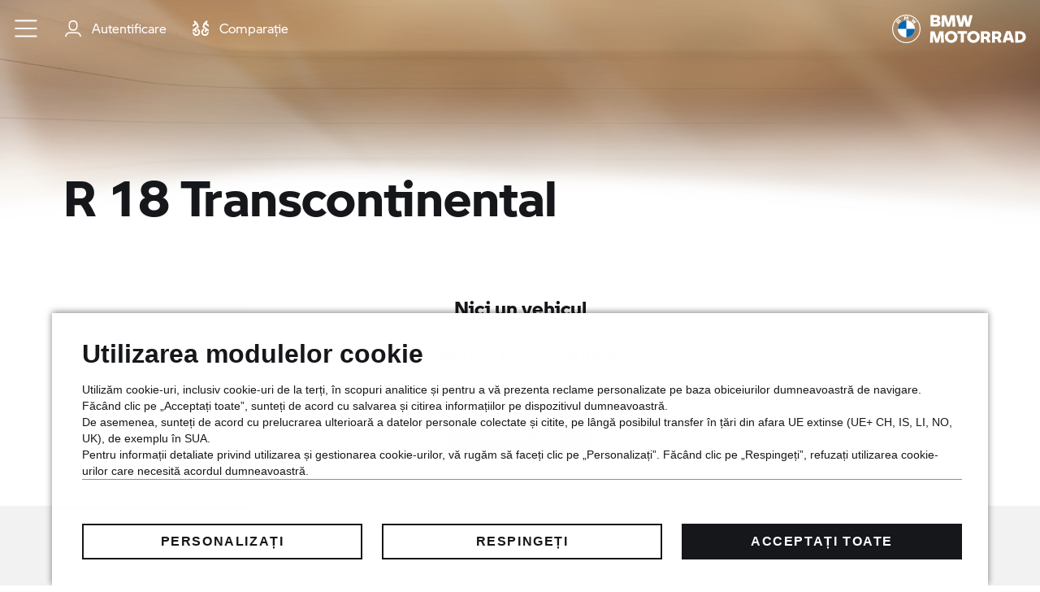

--- FILE ---
content_type: text/html; charset=utf-8
request_url: https://oferte.bmw-motorrad.ro/nou/r-18-transcontinental
body_size: 7608
content:
<!DOCTYPE html>
<html lang="ro">
<head>

<meta charset="utf-8">
<!-- 
	Carefully crafted with ♥ and 😃 by Cyberhouse <www.cyberhouse.at>

	This website is powered by TYPO3 - inspiring people to share!
	TYPO3 is a free open source Content Management Framework initially created by Kasper Skaarhoj and licensed under GNU/GPL.
	TYPO3 is copyright 1998-2026 of Kasper Skaarhoj. Extensions are copyright of their respective owners.
	Information and contribution at https://typo3.org/
-->



<title>R 18 Transcontinental : Motociclete BMW noi</title>
<meta name="generator" content="TYPO3 CMS">
<meta name="twitter:card" content="summary">













<meta name="viewport" content="width=device-width, initial-scale=1">

<link rel="shortcut icon" href="/assets/favicons/motorcycle/favicon.ico">
<link rel="icon" type="image/png" sizes="16x16" href="/assets/favicons/motorcycle/favicon-16x16.png">
<link rel="icon" type="image/png" sizes="32x32" href="/assets/favicons/motorcycle/favicon-32x32.png">
<link rel="icon" type="image/png" sizes="48x48" href="/assets/favicons/motorcycle/favicon-48x48.png">

<script>
    if ('serviceWorker' in navigator) {
        navigator.serviceWorker.register('/sw-motorcycle.js');
    }

    loadjs=function(){var h=function(){},c={},u={},f={};function o(e,n){if(e){var r=f[e];if(u[e]=n,r)for(;r.length;)r[0](e,n),r.splice(0,1)}}function l(e,n){e.call&&(e={success:e}),n.length?(e.error||h)(n):(e.success||h)(e)}function d(r,t,s,i){var c,o,e=document,n=s.async,u=(s.numRetries||0)+1,f=s.before||h,l=r.replace(/[\?|#].*$/,""),a=r.replace(/^(css|img)!/,"");i=i||0,/(^css!|\.css$)/.test(l)?((o=e.createElement("link")).rel="stylesheet",o.href=a,(c="hideFocus"in o)&&o.relList&&(c=0,o.rel="preload",o.as="style")):/(^img!|\.(png|gif|jpg|svg|webp)$)/.test(l)?(o=e.createElement("img")).src=a:((o=e.createElement("script")).src=r,o.async=void 0===n||n),!(o.onload=o.onerror=o.onbeforeload=function(e){var n=e.type[0];if(c)try{o.sheet.cssText.length||(n="e")}catch(e){18!=e.code&&(n="e")}if("e"==n){if((i+=1)<u)return d(r,t,s,i)}else if("preload"==o.rel&&"style"==o.as)return o.rel="stylesheet";t(r,n,e.defaultPrevented)})!==f(r,o)&&e.head.appendChild(o)}function r(e,n,r){var t,s;if(n&&n.trim&&(t=n),s=(t?r:n)||{},t){if(t in c)throw"LoadJS";c[t]=!0}function i(n,r){!function(e,t,n){var r,s,i=(e=e.push?e:[e]).length,c=i,o=[];for(r=function(e,n,r){if("e"==n&&o.push(e),"b"==n){if(!r)return;o.push(e)}--i||t(o)},s=0;s<c;s++)d(e[s],r,n)}(e,function(e){l(s,e),n&&l({success:n,error:r},e),o(t,e)},s)}if(s.returnPromise)return new Promise(i);i()}return r.ready=function(e,n){return function(e,r){e=e.push?e:[e];var n,t,s,i=[],c=e.length,o=c;for(n=function(e,n){n.length&&i.push(e),--o||r(i)};c--;)t=e[c],(s=u[t])?n(t,s):(f[t]=f[t]||[]).push(n)}(e,function(e){l(n,e)}),r},r.done=function(e){o(e,[])},r.reset=function(){c={},u={},f={}},r.isDefined=function(e){return e in c},r}();;

    window.t = [];
</script>

<link rel="stylesheet" href="/css/style-motorcycle.css?v=1jfj2c12o">



<script>
    var METADATA = {"env":"prod","marketId":8,"country":"RO","language":"ro","taxes":0.21,"brand":"bmw","brandId":1,"stockType":"motorcycle","stockCategory":"new","basePath":"\/nou","endpoint":"\/nou\/api\/v1\/","stage":"bmwmotorrad-new-ro_RO","gmApiKey":"AIzaSyA3M52bbz01Te12MbaUj_X_o6DZnZe7mi4","currency":{"iso":"EUR","sign":"\u20ac","prepend":false,"separate":true},"numbers":{"thousandsSeparator":"\u00a0","decimalSeparator":","},"translations":{"toast":{"close":"\u00cenchide"},"gallery":{"close":"\u00cenchide","fullscreenEnter":"Ecran complet","fullscreenExit":"Ie\u015fire ecran complet","slideshowPause":"Opre\u015fte prezentarea","slideshowStart":"Porne\u015fte prezentarea","thumbs":"Imagini reduse","zoomIn":"M\u0103re\u015fte","zoomOut":"Mic\u015foreaz\u0103","slideNext":"\u00eenainte","slidePrev":"\u00eenapoi"}},"version":"1jfj2bpbd","tracy":{"page":"","linkExternal":"stock > outbound","searchFiltersApplied":" > search filters applied"},"contentId":"3519","user":{"loginState":"not logged in","id":""}};
    
    
    function sendMETADATA(additional) {
        var meta = additional ? Object.assign({}, window.METADATA, additional) : window.METADATA;
        return function(converters) {
            return meta.vehicle ? Object.assign({}, meta, {vehicle: converters.vehicle(meta.vehicle)}) : meta;
        }
    }
    
        window.addEventListener('pageview', function(event) {
          t.push(['page', event.detail ? event.detail : '', window.sendMETADATA()]);
        });
        window.addEventListener('track', function(event) {
          t.push(event.detail);
        });
    
    
    
</script>


    <script type="text/javascript" src="https://www.bmw.com/etc/clientlibs/wcmp/consentcontroller.fallback/epaas.js" onload="epaas.api.initialize({
        tenant: 'oferte_bmw-motorrad_ro',
        locale: 'ro_RO',
        stage: 'prod',
        devmode: 0
      });"></script>




    
<!-- meta pixel code -->
<script>
    function isDtmUsageAllowed(consentItemId) {
        if (consentcontroller && consentcontroller.api) {
            return consentcontroller.api.isUsageAllowed(consentItemId);
        } else if (cookiecontroller && cookiecontroller.api) {
            return cookiecontroller.api.isRegulationAccepted();
        } else {
            return false;
        }
    }

    function loadFacebookPixel(){
        !function(f,b,e,v,n,t,s)
{if(f.fbq)return;n=f.fbq=function(){n.callMethod?
    n.callMethod.apply(n,arguments):n.queue.push(arguments)};
    if(!f._fbq)f._fbq=n;n.push=n;n.loaded=!0;n.version='2.0';
    n.queue=[];t=b.createElement(e);t.async=!0;
    t.src=v;s=b.getElementsByTagName(e)[0];
    s.parentNode.insertBefore(t,s)}(window, document,'script',
    'https://connect.facebook.net/en_US/fbevents.js');
fbq('init', '857724179506239');
fbq('track', 'PageView');

        dispatchEvent(new CustomEvent('fbqLoaded'));
    }

    (typeof epaas !== "undefined" && epaas.api || window).addEventListener('consentcontroller.api.initialized', function () {
        if(!isDtmUsageAllowed('fbPagePixel')){
            epaas.api.registerOnUserConsentChange('fbPagePixel', function(userConsent){
                if(userConsent === 'GIVEN'){
                    loadFacebookPixel();
                }
            });
        } else {
            loadFacebookPixel();
        }
    });
</script>
<noscript>
    <img height="1" width="1" style="display:none"
         src="https://www.facebook.com/tr?id=857724179506239&ev=PageView&noscript=1"/>
</noscript>
<!-- End Meta Pixel Code -->







<link rel="canonical" href="https://oferte.bmw-motorrad.ro/nou/r-18-transcontinental"/>

<link rel="alternate" hreflang="x-default" href="https://oferte.bmw-motorrad.ro/nou/r-18-transcontinental"/>
<link rel="alternate" hreflang="ro" href="https://oferte.bmw-motorrad.ro/nou/r-18-transcontinental"/>
</head>
<body class=" document-root  page-3519 layout-0 language-8 site-bmwmotorcycle-new">


<header class="header-overlay d-print-none">
    
<div class="skip-links">
  <a href="#main-content" class="skip-link">Sari la conținutul principal</a>
</div>

<div class="permdealer-bar d-nopermdealer-none">
    <a href="#" class="link-reset" role="button" data-handle="prevent;self=>toggleClass|show" data-permdealer></a>
</div>

<nav class="navbar navbar-expand navbar-dark">

  <ul class="navbar-nav">
    

    <li class="nav-item">
      <a class="navbar-toggle nav-link" href="#burgerMenu" role="button" data-toggle="modal" aria-label="Toggle navigation" id="nav-focus-trap">
        <svg class="hamburger icon" viewBox="0 0 78 66">
          <path class="hamburger-line hamburger-line-1" d="M1 12h60s14.499-.183 14.533 37.711c.01 11.27-3.567 14.96-9.274 14.958C60.552 64.668 56 57.999 56 57.999L6 8"/>
          <path class="hamburger-line hamburger-line-2" d="M1 33h60"/>
          <path class="hamburger-line hamburger-line-3" d="M1 54h60s14.499.183 14.533-37.711c.01-11.27-3.567-14.96-9.274-14.958C60.552 1.332 56 8.001 56 8.001L6 58"/>
        </svg>
      </a>
    </li>
    
        <div class="modal navbar-modal fade lazyload" id="burgerMenu" tabindex="-1" aria-label="Navigation" aria-hidden="true" data-backdrop="false" data-body-class="navbar-modal-open" data-focus-trap="#nav-focus-trap"
             data-bgset="/assets/img/motorcycle/navbar-bg.jpg [(min-width:992px)] | /assets/img/motorcycle/navbar-bg.jpg [(min-width:768px)] | /assets/img/motorcycle/navbar-bg.jpg [(min-width:576px)] | /assets/img/motorcycle/navbar-bg.jpg" >
      
    
      <div class="modal-dialog modal-dialog-centered">
        <div class="modal-content">
          <div class="modal-body">
            
              <ul class="nav nav-main flex-column align-items-start">
                


    
            <li class="nav-item">
                


    <a href="https://oferte.bmw-motorrad.ro/" class="nav-link " id="nav-item-3548">
  Acasa
  
  
  
</a>
  




            </li>
        

    
            <li class="nav-item">
                


    <a href="/nou/" class="nav-link " id="nav-item-2675">
  Începe căutarea
  
  
  
</a>
  




            </li>
        

    
            <li class="nav-item">
                


    <a href="/nou/rezervare-online" class="nav-link " id="nav-item-2690">
  Rezervare online
  
  
  
</a>
  




            </li>
        

    
            <li class="nav-item">
                


    <a href="/nou/faq" class="nav-link " id="nav-item-2700">
  FAQ
  
  
  
</a>
  




            </li>
        

    
            <li class="nav-item">
                


    <a href="https://oferte.bmw-motorrad.ro/rulat/" class="nav-link " id="nav-item-3547">
  Platforma de motociclete BMW Motorrad rulate
  
  
  
</a>
  




            </li>
        




              </ul>
            
            
              <ul class="nav flex-column">
                
                  





                
              </ul>
            
          </div>
        </div>
      </div>
    
    </div>
    
      
        <li class="nav-item ">
          
              <a href="https://oferte.bmw-motorrad.ro/nou/api/v1/login?return_url=https://oferte.bmw-motorrad.ro/nou/mybmw/favorite" class="nav-link">
                <svg class="icon icon-sm" role="img" focusable="false" aria-hidden="true"><use xlink:href="/assets/icons/motorcycle.svg#user"></use></svg>&nbsp;<span class="sr-xs-only ml-_5">Autentificare</span>
              </a>
            
        </li>
      
      <li class="nav-item">
        <a href="https://oferte.bmw-motorrad.ro/nou/compara"  class="nav-link">
          <svg class="icon icon-sm icon-filled" role="img" focusable="false" aria-hidden="true"><use xlink:href="/assets/icons/motorcycle.svg#compare"></use></svg>
          <span class="sr-xs-only ml-_5">Comparaţie</span> <span class="compare-count ml-_5"></span>
        </a>
      </li>
    
    </ul>
  <a class="navbar-brand" href="/nou/">
    
    <svg preserveAspectRatio="xMinYMin meet" class="navbar-logo d-inline-block" role="img" focusable="false" aria-labelledby="motorcycle-svg-6978a1829ce84822555932"><title id="motorcycle-svg-6978a1829ce84822555932">BMW MOTORRAD</title><use xlink:href="/assets/icons/motorcycle.svg#logo"></use></svg>
  </a>

</nav>



</header>
<div id="toasts" aria-live="polite" aria-atomic="true"></div>
<main id="main-content">
    
    <!--TYPO3SEARCH_begin-->

<div id="c10588" class="sujet sujet-overlay sujet-bottom ">
	
		<div class="sujet-media media-cover">
			
					


    
        
            

	
			
					
	
			
	
			<picture ><source media="(min-width: 992px)" data-srcset="/fileadmin/_processed_/3/2/csm_bmw-seo-motorcycle-new_cefd0ace58.png 1662w,/fileadmin/_processed_/3/2/csm_bmw-seo-motorcycle-new_b1c0d2524e.png 1198w" /> <source media="(min-width: 576px)" data-srcset="/fileadmin/_processed_/3/2/csm_bmw-seo-motorcycle-new_2783fe1ba3.png 990w,/fileadmin/_processed_/3/2/csm_bmw-seo-motorcycle-new_031990ca20.png 767w" /> <source data-srcset="/fileadmin/_processed_/3/2/csm_bmw-seo-motorcycle-new_ae86deaf62.png" /><img class="  lazyload" data-sizes="auto" src="[data-uri]" alt="Antet cu imagine de fundal" aria-hidden="true" title="" /></picture>
		

		

				
		







          
      
  



				
		</div>
	
	
		<div class="sujet-caption py-2">
			<div class="container">
				
					
							<h1 class="display-1 ">
								
								R 18 Transcontinental
							</h1>
						
				
			</div>
		</div>
	
</div>





<!--TYPO3SEARCH_end-->
    
    <!--TYPO3SEARCH_begin-->










		
				

<section id="c10541"
         class="" >
    <div class="container text-center">

        
            

	
    


	
			
				
	
			<h4 class="h4 ">
				Nici un vehicul
			</h4>
		

			
		






	



        

        
                
                        
                                
    
    
        <h3 class="h5">Nu există nici un vehicul de afişat</h3>
    
    

                            
                    
                
                    <div class="link-list link-list-sm-inline">
                        

    
            
    
            
                
                    
                        <a href="/nou/" class="btn btn-primary b1583">Căutare nouă</a>
                    
                
            
        


        




                    </div>
                
            
    </div>
</section>







			
	






<!--TYPO3SEARCH_end-->


    
</main>

<footer>
    


<div id="page-footer" class="footer-upper py-4">
  <div class="container">

    <div class="row justify-content-center justify-content-md-between mb--2">

      
        <div class="col-auto mb-2 d-block d-md-none">
          <div class="h5 text-center text-md-left">
            Social
          </div>
          


    
        <nav class="link-list link-list-inline" aria-label="Social">
            
                <a href="https://www.facebook.com/BMW.Motorrad.Romania/" target="_blank" rel="noopener noreferrer" class="link-hover">
                    <svg class="icon icon-md" focusable="false" aria-labelledby="motorcycle-svg-6978a1829f83b771743130"><title id="motorcycle-svg-6978a1829f83b771743130">Facebook</title><use xlink:href="/assets/icons/motorcycle.svg#logo-facebook"></use></svg>
                </a>
            
            
                <a href="https://instagram.com/bmwmotorrad_ro?igshid=YmMyMTA2M2Y=" target="_blank" rel="noopener noreferrer" class="link-hover">
                    <svg class="icon icon-md" focusable="false" aria-labelledby="motorcycle-svg-6978a1829f847320391163"><title id="motorcycle-svg-6978a1829f847320391163">Instagram</title><use xlink:href="/assets/icons/motorcycle.svg#logo-instagram"></use></svg>
                </a>
            
            
                <a href="https://youtube.com/channel/UCTGUJstBsYaZgmUjwyR7iUw" target="_blank" rel="noopener noreferrer" class="link-hover">
                    <svg class="icon icon-md" focusable="false" aria-labelledby="motorcycle-svg-6978a1829f850863169751"><title id="motorcycle-svg-6978a1829f850863169751">Youtube</title><use xlink:href="/assets/icons/motorcycle.svg#logo-youtube"></use></svg>
                </a>
            
            
            
        </nav>
    




        </div>
      
      
        <div class="col-md-6 align-self-md-end mb-2">
          

<form data-handle="prevent;self=&gt;ajaxsubmit" method="post" action="/nou/cauta">
<div>
<input type="hidden" name="tx_ems_vehiclesearch[__referrer][@extension]" value="Ems" />
<input type="hidden" name="tx_ems_vehiclesearch[__referrer][@controller]" value="Vehicle" />
<input type="hidden" name="tx_ems_vehiclesearch[__referrer][@action]" value="showVehicleIdSearch" />
<input type="hidden" name="tx_ems_vehiclesearch[__referrer][arguments]" value="YTowOnt9d15be3daa29bce626bfa13290062e8f2d46e9cf4" />
<input type="hidden" name="tx_ems_vehiclesearch[__referrer][@request]" value="{&quot;@extension&quot;:&quot;Ems&quot;,&quot;@controller&quot;:&quot;Vehicle&quot;,&quot;@action&quot;:&quot;showVehicleIdSearch&quot;}56f0e6aed42ccb8b980a16687560637028b571ed" />
<input type="hidden" name="tx_ems_vehiclesearch[__trustedProperties]" value="{&quot;vehicle_id&quot;:1}c4c60339b0008b198c207d200c5f693c9de06463" />
</div>

	<label for="search_vehicle_id">Căutare după număr ofertă</label>
	<div class="input-group ">
		<input placeholder="Număr ofertă" class="form-control " id="search_vehicle_id" type="text" name="tx_ems_vehiclesearch[vehicle_id]" required="required" />
		<div class="input-group-append">
			<button class="btn btn-primary" type="submit">
				Căutare
			</button>
		</div>
		
	</div>
</form>




        </div>
      
      
        <div class="col-auto mb-2 d-none d-md-block">
          <div class="h5 text-center text-md-left">
            Social
          </div>
          


    
        <nav class="link-list link-list-inline" aria-label="Social">
            
                <a href="https://www.facebook.com/BMW.Motorrad.Romania/" target="_blank" rel="noopener noreferrer" class="link-hover">
                    <svg class="icon icon-md" focusable="false" aria-labelledby="motorcycle-svg-6978a1829f8ef334019094"><title id="motorcycle-svg-6978a1829f8ef334019094">Facebook</title><use xlink:href="/assets/icons/motorcycle.svg#logo-facebook"></use></svg>
                </a>
            
            
                <a href="https://instagram.com/bmwmotorrad_ro?igshid=YmMyMTA2M2Y=" target="_blank" rel="noopener noreferrer" class="link-hover">
                    <svg class="icon icon-md" focusable="false" aria-labelledby="motorcycle-svg-6978a1829f8f8154135910"><title id="motorcycle-svg-6978a1829f8f8154135910">Instagram</title><use xlink:href="/assets/icons/motorcycle.svg#logo-instagram"></use></svg>
                </a>
            
            
                <a href="https://youtube.com/channel/UCTGUJstBsYaZgmUjwyR7iUw" target="_blank" rel="noopener noreferrer" class="link-hover">
                    <svg class="icon icon-md" focusable="false" aria-labelledby="motorcycle-svg-6978a1829f8ff366855926"><title id="motorcycle-svg-6978a1829f8ff366855926">Youtube</title><use xlink:href="/assets/icons/motorcycle.svg#logo-youtube"></use></svg>
                </a>
            
            
            
        </nav>
    




        </div>
      
    </div>
    <hr>
    
      


    
        
            <div class="h5">Link-uri rapide</div>
        
        
            <nav class="link-list link-list-columns-sm-2 link-list-columns-lg-4 link-list-section" aria-label="Link-uri rapide">
                
                    


    <a href="/nou/contacteaza-ne" class="link-hover" id="nav-item-2524">
  Contactează-ne
  
  
  
</a>
  




                
                    


    <a href="/nou/faq" class="link-hover" id="nav-item-2511">
  FAQs
  
  
  
</a>
  




                
                    


    <a href="https://www.bmw-motorrad.ro/ro/public-pool/content-pool/dealerlocator.html" target="_blank" class="link-hover" rel="noreferrer">
  Găseşte un dealer
  
  
  
</a>
  




                
                    


    <a href="https://oferte.bmw-motorrad.ro/rulat/" class="link-hover" id="nav-item-2493">
  Vezi motocicletele noastre rulate
  
  
  
</a>
  




                
                
                    





                
            </nav>
        
    





    
      


    
        
            <div class="h5">SPORT</div>
        
        
            <nav class="link-list link-list-columns-sm-2 link-list-columns-lg-4 link-list-section" aria-label="SPORT">
                
                    


    <a href="/nou/m-1000-rr" class="link-hover" id="nav-item-3502">
  M 1000 RR
  
  
  
</a>
  




                
                    


    <a href="/nou/s-1000-rr" class="link-hover" id="nav-item-3501">
  S 1000 RR
  
  
  
</a>
  




                
                    


    <a href="/nou/r-1250-rs" class="link-hover" id="nav-item-3500">
  R 1250 RS
  
  
  
</a>
  




                
                    


    <a href="/nou/r-1300-rs" class="link-hover" id="nav-item-6530">
  R 1300 RS
  
  
  
</a>
  




                
                    


    <a href="/nou/f-900-xr-1" class="link-hover" id="nav-item-6413">
  F 900 XR
  
  
  
</a>
  




                
                
            </nav>
        
    





    
      


    
        
            <div class="h5">TOUR</div>
        
        
            <nav class="link-list link-list-columns-sm-2 link-list-columns-lg-4 link-list-section" aria-label="TOUR">
                
                    


    <a href="/nou/k-1600-gt" class="link-hover" id="nav-item-3508">
  K 1600 GT
  
  
  
</a>
  




                
                    


    <a href="/nou/k-1600-gtl" class="link-hover" id="nav-item-3507">
  K 1600 GTL
  
  
  
</a>
  




                
                    


    <a href="/nou/k-1600-b" class="link-hover" id="nav-item-3506">
  K 1600 B
  
  
  
</a>
  




                
                    


    <a href="/nou/k-1600-grand-america" class="link-hover" id="nav-item-3505">
  K 1600 Grand America
  
  
  
</a>
  




                
                    


    <a href="/nou/r-1250-rt" class="link-hover" id="nav-item-3504">
  R 1250 RT
  
  
  
</a>
  




                
                    


    <a href="/nou/r-1300-rt" class="link-hover" id="nav-item-6548">
  R 1300 RT
  
  
  
</a>
  




                
                
            </nav>
        
    





    
      


    
        
            <div class="h5">ROADSTER</div>
        
        
            <nav class="link-list link-list-columns-sm-2 link-list-columns-lg-4 link-list-section" aria-label="ROADSTER">
                
                    


    <a href="/nou/s-1000-r" class="link-hover" id="nav-item-3513">
  S 1000 R
  
  
  
</a>
  




                
                    


    <a href="/nou/r-1250-r" class="link-hover" id="nav-item-3512">
  R 1250 R
  
  
  
</a>
  




                
                    


    <a href="/nou/r-1300-r" class="link-hover" id="nav-item-6539">
  R 1300 R
  
  
  
</a>
  




                
                    


    <a href="/nou/f-900-r" class="link-hover" id="nav-item-3511">
  F 900 R
  
  
  
</a>
  




                
                    


    <a href="/nou/g-310-r" class="link-hover" id="nav-item-3510">
  G 310 R
  
  
  
</a>
  




                
                
            </nav>
        
    





    
      


    
        
            <div class="h5">HERITAGE</div>
        
        
            <nav class="link-list link-list-columns-sm-2 link-list-columns-lg-4 link-list-section" aria-label="HERITAGE">
                
                    


    <a href="/nou/r-18" class="link-hover" id="nav-item-3522">
  R 18
  
  
  
</a>
  




                
                    


    <a href="/nou/r-18-classic" class="link-hover" id="nav-item-3521">
  R 18 Classic
  
  
  
</a>
  




                
                    


    <a href="/nou/r-18-b" class="link-hover" id="nav-item-3520">
  R 18 B
  
  
  
</a>
  




                
                    


    <a href="/nou/r-18-transcontinental" class="link-hover" id="nav-item-3519">
  R 18 Transcontinental
  
  <span class="sr-only"> (actual)</span>
  
</a>
  




                
                    


    <a href="/nou/r-ninet" class="link-hover" id="nav-item-3518">
  R nineT
  
  
  
</a>
  




                
                    


    <a href="/nou/r-ninet-scrambler" class="link-hover" id="nav-item-3517">
  R nineT Scrambler
  
  
  
</a>
  




                
                    


    <a href="/nou/r-ninet-urban-g/s" class="link-hover" id="nav-item-3516">
  R nineT Urban G/S
  
  
  
</a>
  




                
                    


    <a href="/nou/r-ninet-pure" class="link-hover" id="nav-item-3515">
  R nineT Pure
  
  
  
</a>
  




                
                    


    <a href="/nou/r-12" class="link-hover" id="nav-item-6431">
  R 12
  
  
  
</a>
  




                
                    


    <a href="/nou/r-12-ninet" class="link-hover" id="nav-item-6440">
  R 12 nineT
  
  
  
</a>
  




                
                    


    <a href="/nou/r-12-s" class="link-hover" id="nav-item-6557">
  R 12 S
  
  
  
</a>
  




                
                    


    <a href="/nou/r-12-g/s" class="link-hover" id="nav-item-6558">
  R 12 G/S
  
  
  
</a>
  




                
                    


    <a href="/nou/r-18-roctane" class="link-hover" id="nav-item-6449">
  R 18 Roctane
  
  
  
</a>
  




                
                
            </nav>
        
    





    
      


    
        
            <div class="h5">ADVENTURE</div>
        
        
            <nav class="link-list link-list-columns-sm-2 link-list-columns-lg-4 link-list-section" aria-label="ADVENTURE">
                
                    


    <a href="/nou/r-1250-gs" class="link-hover" id="nav-item-3531">
  R 1250 GS
  
  
  
</a>
  




                
                    


    <a href="/nou/r-1250-gs-adventure" class="link-hover" id="nav-item-3530">
  R 1250 GS Adventure
  
  
  
</a>
  




                
                    


    <a href="/nou/s-1000-xr" class="link-hover" id="nav-item-3529">
  S 1000 XR
  
  
  
</a>
  




                
                    


    <a href="/nou/f-850-gs" class="link-hover" id="nav-item-3527">
  F 850 GS
  
  
  
</a>
  




                
                    


    <a href="/nou/f-850-gs-adventure" class="link-hover" id="nav-item-3526">
  F 850 GS Adventure
  
  
  
</a>
  




                
                    


    <a href="/nou/f-750-gs" class="link-hover" id="nav-item-3525">
  F 750 GS
  
  
  
</a>
  




                
                    


    <a href="/nou/g-310-gs" class="link-hover" id="nav-item-3524">
  G 310 GS
  
  
  
</a>
  




                
                    


    <a href="/nou/f-900-gs" class="link-hover" id="nav-item-6458">
  F 900 GS
  
  
  
</a>
  




                
                    


    <a href="/nou/f-900-gs-adventure" class="link-hover" id="nav-item-6467">
  F 900 GS Adventure
  
  
  
</a>
  




                
                    


    <a href="/nou/f-800-gs" class="link-hover" id="nav-item-6476">
  F 800 GS
  
  
  
</a>
  




                
                    


    <a href="/nou/r-1300-gs" class="link-hover" id="nav-item-6485">
  R 1300 GS
  
  
  
</a>
  




                
                    


    <a href="/nou/r-1300-gs-adventure" class="link-hover" id="nav-item-6494">
  R 1300 GS Adventure
  
  
  
</a>
  




                
                
            </nav>
        
    





    
      


    
        
            <div class="h5">URBAN MOBILITY</div>
        
        
            <nav class="link-list link-list-columns-sm-2 link-list-columns-lg-4 link-list-section" aria-label="URBAN MOBILITY">
                
                    


    <a href="/nou/ce-04" class="link-hover" id="nav-item-3535">
  CE 04
  
  
  
</a>
  




                
                    


    <a href="/nou/c-400-x" class="link-hover" id="nav-item-3534">
  C 400 X
  
  
  
</a>
  




                
                    


    <a href="/nou/c-400-gt" class="link-hover" id="nav-item-3533">
  C 400 GT
  
  
  
</a>
  




                
                    


    <a href="/nou/ce-02" class="link-hover" id="nav-item-6512">
  CE 02
  
  
  
</a>
  




                
                
            </nav>
        
    





    
    






  </div>
</div>
<div class="footer-lower text-sm py-2">
  <div class="container">
    <div class="row text-center text-md-left mb--1">
      <div class="col-md-6 mb-1">
        


    
        
            <div class="link-list link-list-inline">
                
                    


    <a href="https://oferte.bmw-motorrad.ro/termeni-si-conditii" class="link-hover" id="nav-item-2570">
  Termeni şi condiţii
  
  
  
</a>
  




                
                    


    <a href="https://oferte.bmw-motorrad.ro/politica-cookie" class="link-hover" id="nav-item-2562">
  Politica Cookie
  
  
  
</a>
  




                
                    


    <a href="https://www.bmw-motorrad.ro/ro/public-pool/content-pool/legalnotice.html" target="_blank" class="link-hover" rel="noreferrer">
  Notificări legale
  
  
  
</a>
  




                
                    


    <a href="https://www.bmw-motorrad.ro/ro/public-pool/content-pool/privacy.html" target="_blank" class="link-hover" rel="noreferrer">
  Politica de confidenţialitate
  
  
  
</a>
  




                
            </div>
        
    




      </div>
      <div class="col-md-6 order-md-first mb-1">
        ©
        BMW AG
        2026
      </div>
    </div>
  </div>
  
    <div class="container container-extended text-right mt-1">
      <img class="img-fluid" alt="MAKE LIFE A RIDE" width="152" height="27" title="" src="https://oferte.bmw-motorrad.ro/assets/img/motorcycle/slogan.svg" />
    </div>
  
</div>



    <script>
        

        loadjs(['/js/commons.js?v=1jfj2c12o','/js/script.js?v=1jfj2c12o'], 'script', { async: false });

        loadjs(['/js/tracyLib-BMWCS.js', '/js/tracy.js'], 'tracy', {
            async: false
        });

        
    </script>
</footer>




</body>
</html>

--- FILE ---
content_type: image/svg+xml
request_url: https://oferte.bmw-motorrad.ro/assets/img/motorcycle/slogan.svg
body_size: 629
content:
<svg xmlns="http://www.w3.org/2000/svg" width="152" height="27" viewBox="0 0 152 27"><g fill="#000" fill-rule="evenodd"><path d="M0 24.104h152v3H0z"/><path fill-rule="nonzero" d="M2.695 12.155l.29-8.758a70.874 70.874 0 001.11 3.415l1.81 5.343h2.612l1.81-5.343a81.39 81.39 0 001.126-3.449l.29 8.792h2.663L13.946 0h-3.842L7.22 8.86 4.334 0H.476L.015 12.155h2.68zm15.478 0l.717-2.63h4.934l.717 2.63h2.85C26.22 7.648 24.832 3.596 23.227 0h-3.704c-1.594 3.562-2.988 7.614-4.183 12.155h2.834zm4.917-5.07h-3.466c.58-1.912 1.155-3.54 1.724-4.883.547 1.286 1.127 2.914 1.742 4.883zm8.376 5.07V9.048l1.81-1.912c.682.762 1.285 1.53 1.809 2.305.603.91 1.127 1.815 1.57 2.714h3.159v-.034c-.603-1.343-1.4-2.749-2.39-4.217-.285-.432-.61-.87-.973-1.314a36.538 36.538 0 00-1.28-1.469L39.984 0h-3.449l-5.07 5.6V0h-2.8v12.155h2.8zm18.875 0V9.73h-6.265V7.22h5.872V4.9h-5.872V2.424h6.197V0h-8.997v12.155h9.065zm14.055 0V9.73h-5.139V0h-2.8v12.155h7.939zm4.415 0V0h-2.8v12.155h2.8zm5.32 0V7.324h5.361V5.002h-5.36V2.424h5.565V0h-8.365v12.155h2.8zm16.605 0V9.73h-6.265V7.22h5.873V4.9H84.47V2.424h6.197V0H81.67v12.155h9.065zm7.704 0l.717-2.63h4.934l.717 2.63h2.851C106.487 7.648 105.1 3.596 103.494 0h-3.705c-1.593 3.562-2.987 7.614-4.182 12.155h2.833zm4.917-5.07h-3.465c.58-1.912 1.155-3.54 1.724-4.883.546 1.286 1.127 2.914 1.741 4.883zm12.484 5.07v-3.96h2.254c.364.489.74 1.08 1.127 1.775a23.95 23.95 0 011.024 2.185h3.004v-.068a29.23 29.23 0 00-1.263-2.68 23.73 23.73 0 00-1.28-2.066c.649-.364 1.144-.84 1.485-1.426.341-.586.512-1.249.512-1.989 0-.694-.16-1.337-.478-1.929-.319-.591-.822-1.072-1.51-1.442-.69-.37-1.557-.555-2.604-.555h-5.07v12.155h2.8zm2.27-6.3h-2.27V2.323h2.27c.547 0 .985.162 1.315.486.33.325.496.754.496 1.29 0 .534-.166.96-.496 1.28-.33.318-.768.478-1.314.478zm9.435 6.3V0h-2.8v12.155h2.8zm6.84 0c1.377 0 2.586-.259 3.628-.777 1.041-.518 1.844-1.238 2.407-2.16.563-.921.845-1.968.845-3.14 0-1.173-.282-2.22-.845-3.142-.563-.922-1.366-1.641-2.407-2.16C136.972.26 135.764 0 134.386 0h-4.319v12.155h4.32zm0-2.424h-1.52V2.424h1.52c.751 0 1.431.142 2.04.427.61.284 1.09.703 1.443 1.255.353.552.529 1.209.529 1.971 0 .763-.176 1.42-.53 1.972a3.36 3.36 0 01-1.442 1.255c-.609.285-1.289.427-2.04.427zm17.629 2.424V9.73h-6.265V7.22h5.872V4.9h-5.872V2.424h6.197V0h-8.997v12.155h9.065z"/></g></svg>

--- FILE ---
content_type: application/javascript; charset=utf-8
request_url: https://oferte.bmw-motorrad.ro/js/script.js?v=1jfj2c12o
body_size: 91606
content:
(window.webpackJsonp=window.webpackJsonp||[]).push([[13],{13:function(t,e,n){var r;!function(i){"use strict";var o,a="[big.js] ",s=a+"Invalid ",l=s+"decimal places",c={},u=/^-?(\d+(\.\d*)?|\.\d+)(e[+-]?\d+)?$/i;function d(t,e,n,r){var i=t.c;if(void 0===n&&(n=o.RM),0!==n&&1!==n&&2!==n&&3!==n)throw Error("[big.js] Invalid rounding mode");if(e<1)r=3===n&&(r||!!i[0])||0===e&&(1===n&&i[0]>=5||2===n&&(i[0]>5||5===i[0]&&(r||void 0!==i[1]))),i.length=1,r?(t.e=t.e-e+1,i[0]=1):i[0]=t.e=0;else if(e<i.length){if(r=1===n&&i[e]>=5||2===n&&(i[e]>5||5===i[e]&&(r||void 0!==i[e+1]||1&i[e-1]))||3===n&&(r||!!i[0]),i.length=e--,r)for(;++i[e]>9;)i[e]=0,e--||(++t.e,i.unshift(1));for(e=i.length;!i[--e];)i.pop()}return t}function f(t,e,n){var r=t.e,i=t.c.join(""),o=i.length;if(e)i=i.charAt(0)+(o>1?"."+i.slice(1):"")+(r<0?"e":"e+")+r;else if(r<0){for(;++r;)i="0"+i;i="0."+i}else if(r>0)if(++r>o)for(r-=o;r--;)i+="0";else r<o&&(i=i.slice(0,r)+"."+i.slice(r));else o>1&&(i=i.charAt(0)+"."+i.slice(1));return t.s<0&&n?"-"+i:i}c.abs=function(){var t=new this.constructor(this);return t.s=1,t},c.cmp=function(t){var e,n=this,r=n.c,i=(t=new n.constructor(t)).c,o=n.s,a=t.s,s=n.e,l=t.e;if(!r[0]||!i[0])return r[0]?o:i[0]?-a:0;if(o!=a)return o;if(e=o<0,s!=l)return s>l^e?1:-1;for(a=(s=r.length)<(l=i.length)?s:l,o=-1;++o<a;)if(r[o]!=i[o])return r[o]>i[o]^e?1:-1;return s==l?0:s>l^e?1:-1},c.div=function(t){var e=this,n=e.constructor,r=e.c,i=(t=new n(t)).c,o=e.s==t.s?1:-1,a=n.DP;if(a!==~~a||a<0||a>1e6)throw Error(l);if(!i[0])throw Error("[big.js] Division by zero");if(!r[0])return t.s=o,t.c=[t.e=0],t;var s,c,u,f,h,p=i.slice(),v=s=i.length,m=r.length,g=r.slice(0,s),y=g.length,b=t,w=b.c=[],_=0,A=a+(b.e=e.e-t.e)+1;for(b.s=o,o=A<0?0:A,p.unshift(0);y++<s;)g.push(0);do{for(u=0;u<10;u++){if(s!=(y=g.length))f=s>y?1:-1;else for(h=-1,f=0;++h<s;)if(i[h]!=g[h]){f=i[h]>g[h]?1:-1;break}if(!(f<0))break;for(c=y==s?i:p;y;){if(g[--y]<c[y]){for(h=y;h&&!g[--h];)g[h]=9;--g[h],g[y]+=10}g[y]-=c[y]}for(;!g[0];)g.shift()}w[_++]=f?u:++u,g[0]&&f?g[y]=r[v]||0:g=[r[v]]}while((v++<m||void 0!==g[0])&&o--);return w[0]||1==_||(w.shift(),b.e--,A--),_>A&&d(b,A,n.RM,void 0!==g[0]),b},c.eq=function(t){return 0===this.cmp(t)},c.gt=function(t){return this.cmp(t)>0},c.gte=function(t){return this.cmp(t)>-1},c.lt=function(t){return this.cmp(t)<0},c.lte=function(t){return this.cmp(t)<1},c.minus=c.sub=function(t){var e,n,r,i,o=this,a=o.constructor,s=o.s,l=(t=new a(t)).s;if(s!=l)return t.s=-l,o.plus(t);var c=o.c.slice(),u=o.e,d=t.c,f=t.e;if(!c[0]||!d[0])return d[0]?t.s=-l:c[0]?t=new a(o):t.s=1,t;if(s=u-f){for((i=s<0)?(s=-s,r=c):(f=u,r=d),r.reverse(),l=s;l--;)r.push(0);r.reverse()}else for(n=((i=c.length<d.length)?c:d).length,s=l=0;l<n;l++)if(c[l]!=d[l]){i=c[l]<d[l];break}if(i&&(r=c,c=d,d=r,t.s=-t.s),(l=(n=d.length)-(e=c.length))>0)for(;l--;)c[e++]=0;for(l=e;n>s;){if(c[--n]<d[n]){for(e=n;e&&!c[--e];)c[e]=9;--c[e],c[n]+=10}c[n]-=d[n]}for(;0===c[--l];)c.pop();for(;0===c[0];)c.shift(),--f;return c[0]||(t.s=1,c=[f=0]),t.c=c,t.e=f,t},c.mod=function(t){var e,n=this,r=n.constructor,i=n.s,o=(t=new r(t)).s;if(!t.c[0])throw Error("[big.js] Division by zero");return n.s=t.s=1,e=1==t.cmp(n),n.s=i,t.s=o,e?new r(n):(i=r.DP,o=r.RM,r.DP=r.RM=0,n=n.div(t),r.DP=i,r.RM=o,this.minus(n.times(t)))},c.plus=c.add=function(t){var e,n,r,i=this,o=i.constructor;if(t=new o(t),i.s!=t.s)return t.s=-t.s,i.minus(t);var a=i.e,s=i.c,l=t.e,c=t.c;if(!s[0]||!c[0])return c[0]||(s[0]?t=new o(i):t.s=i.s),t;if(s=s.slice(),e=a-l){for(e>0?(l=a,r=c):(e=-e,r=s),r.reverse();e--;)r.push(0);r.reverse()}for(s.length-c.length<0&&(r=c,c=s,s=r),e=c.length,n=0;e;s[e]%=10)n=(s[--e]=s[e]+c[e]+n)/10|0;for(n&&(s.unshift(n),++l),e=s.length;0===s[--e];)s.pop();return t.c=s,t.e=l,t},c.pow=function(t){var e=this,n=new e.constructor("1"),r=n,i=t<0;if(t!==~~t||t<-1e6||t>1e6)throw Error(s+"exponent");for(i&&(t=-t);1&t&&(r=r.times(e)),t>>=1;)e=e.times(e);return i?n.div(r):r},c.prec=function(t,e){if(t!==~~t||t<1||t>1e6)throw Error(s+"precision");return d(new this.constructor(this),t,e)},c.round=function(t,e){if(void 0===t)t=0;else if(t!==~~t||t<-1e6||t>1e6)throw Error(l);return d(new this.constructor(this),t+this.e+1,e)},c.sqrt=function(){var t,e,n,r=this,i=r.constructor,o=r.s,s=r.e,l=new i("0.5");if(!r.c[0])return new i(r);if(o<0)throw Error(a+"No square root");0===(o=Math.sqrt(r+""))||o===1/0?((e=r.c.join("")).length+s&1||(e+="0"),s=((s+1)/2|0)-(s<0||1&s),t=new i(((o=Math.sqrt(e))==1/0?"5e":(o=o.toExponential()).slice(0,o.indexOf("e")+1))+s)):t=new i(o+""),s=t.e+(i.DP+=4);do{n=t,t=l.times(n.plus(r.div(n)))}while(n.c.slice(0,s).join("")!==t.c.slice(0,s).join(""));return d(t,(i.DP-=4)+t.e+1,i.RM)},c.times=c.mul=function(t){var e,n=this,r=n.constructor,i=n.c,o=(t=new r(t)).c,a=i.length,s=o.length,l=n.e,c=t.e;if(t.s=n.s==t.s?1:-1,!i[0]||!o[0])return t.c=[t.e=0],t;for(t.e=l+c,a<s&&(e=i,i=o,o=e,c=a,a=s,s=c),e=new Array(c=a+s);c--;)e[c]=0;for(l=s;l--;){for(s=0,c=a+l;c>l;)s=e[c]+o[l]*i[c-l-1]+s,e[c--]=s%10,s=s/10|0;e[c]=s}for(s?++t.e:e.shift(),l=e.length;!e[--l];)e.pop();return t.c=e,t},c.toExponential=function(t,e){var n=this,r=n.c[0];if(void 0!==t){if(t!==~~t||t<0||t>1e6)throw Error(l);for(n=d(new n.constructor(n),++t,e);n.c.length<t;)n.c.push(0)}return f(n,!0,!!r)},c.toFixed=function(t,e){var n=this,r=n.c[0];if(void 0!==t){if(t!==~~t||t<0||t>1e6)throw Error(l);for(t=t+(n=d(new n.constructor(n),t+n.e+1,e)).e+1;n.c.length<t;)n.c.push(0)}return f(n,!1,!!r)},c.toJSON=c.toString=function(){var t=this,e=t.constructor;return f(t,t.e<=e.NE||t.e>=e.PE,!!t.c[0])},c.toNumber=function(){var t=Number(f(this,!0,!0));if(!0===this.constructor.strict&&!this.eq(t.toString()))throw Error(a+"Imprecise conversion");return t},c.toPrecision=function(t,e){var n=this,r=n.constructor,i=n.c[0];if(void 0!==t){if(t!==~~t||t<1||t>1e6)throw Error(s+"precision");for(n=d(new r(n),t,e);n.c.length<t;)n.c.push(0)}return f(n,t<=n.e||n.e<=r.NE||n.e>=r.PE,!!i)},c.valueOf=function(){var t=this,e=t.constructor;if(!0===e.strict)throw Error(a+"valueOf disallowed");return f(t,t.e<=e.NE||t.e>=e.PE,!0)},(o=function t(){function e(n){var r=this;if(!(r instanceof e))return void 0===n?t():new e(n);if(n instanceof e)r.s=n.s,r.e=n.e,r.c=n.c.slice();else{if("string"!=typeof n){if(!0===e.strict)throw TypeError(s+"number");n=0===n&&1/n<0?"-0":String(n)}!function(t,e){var n,r,i;if(!u.test(e))throw Error(s+"number");t.s="-"==e.charAt(0)?(e=e.slice(1),-1):1,(n=e.indexOf("."))>-1&&(e=e.replace(".",""));(r=e.search(/e/i))>0?(n<0&&(n=r),n+=+e.slice(r+1),e=e.substring(0,r)):n<0&&(n=e.length);for(i=e.length,r=0;r<i&&"0"==e.charAt(r);)++r;if(r==i)t.c=[t.e=0];else{for(;i>0&&"0"==e.charAt(--i););for(t.e=n-r-1,t.c=[],n=0;r<=i;)t.c[n++]=+e.charAt(r++)}}(r,n)}r.constructor=e}return e.prototype=c,e.DP=20,e.RM=1,e.NE=-7,e.PE=21,e.strict=!1,e}()).default=o.Big=o,void 0===(r=function(){return o}.call(e,n,e,t))||(t.exports=r)}()},18:function(t,e,n){"use strict";n.r(e),function(t,n){var r=Object.freeze({});function i(t){return null==t}function o(t){return null!=t}function a(t){return!0===t}function s(t){return"string"==typeof t||"number"==typeof t||"symbol"==typeof t||"boolean"==typeof t}function l(t){return null!==t&&"object"==typeof t}var c=Object.prototype.toString;function u(t){return"[object Object]"===c.call(t)}function d(t){return"[object RegExp]"===c.call(t)}function f(t){var e=parseFloat(String(t));return e>=0&&Math.floor(e)===e&&isFinite(t)}function h(t){return o(t)&&"function"==typeof t.then&&"function"==typeof t.catch}function p(t){return null==t?"":Array.isArray(t)||u(t)&&t.toString===c?JSON.stringify(t,null,2):String(t)}function v(t){var e=parseFloat(t);return isNaN(e)?t:e}function m(t,e){for(var n=Object.create(null),r=t.split(","),i=0;i<r.length;i++)n[r[i]]=!0;return e?function(t){return n[t.toLowerCase()]}:function(t){return n[t]}}var g=m("slot,component",!0),y=m("key,ref,slot,slot-scope,is");function b(t,e){if(t.length){var n=t.indexOf(e);if(n>-1)return t.splice(n,1)}}var w=Object.prototype.hasOwnProperty;function _(t,e){return w.call(t,e)}function A(t){var e=Object.create(null);return function(n){return e[n]||(e[n]=t(n))}}var E=/-(\w)/g,S=A((function(t){return t.replace(E,(function(t,e){return e?e.toUpperCase():""}))})),C=A((function(t){return t.charAt(0).toUpperCase()+t.slice(1)})),O=/\B([A-Z])/g,x=A((function(t){return t.replace(O,"-$1").toLowerCase()}));var T=Function.prototype.bind?function(t,e){return t.bind(e)}:function(t,e){function n(n){var r=arguments.length;return r?r>1?t.apply(e,arguments):t.call(e,n):t.call(e)}return n._length=t.length,n};function k(t,e){e=e||0;for(var n=t.length-e,r=new Array(n);n--;)r[n]=t[n+e];return r}function $(t,e){for(var n in e)t[n]=e[n];return t}function P(t){for(var e={},n=0;n<t.length;n++)t[n]&&$(e,t[n]);return e}function D(t,e,n){}var N=function(t,e,n){return!1},M=function(t){return t};function L(t,e){if(t===e)return!0;var n=l(t),r=l(e);if(!n||!r)return!n&&!r&&String(t)===String(e);try{var i=Array.isArray(t),o=Array.isArray(e);if(i&&o)return t.length===e.length&&t.every((function(t,n){return L(t,e[n])}));if(t instanceof Date&&e instanceof Date)return t.getTime()===e.getTime();if(i||o)return!1;var a=Object.keys(t),s=Object.keys(e);return a.length===s.length&&a.every((function(n){return L(t[n],e[n])}))}catch(t){return!1}}function j(t,e){for(var n=0;n<t.length;n++)if(L(t[n],e))return n;return-1}function I(t){var e=!1;return function(){e||(e=!0,t.apply(this,arguments))}}var F=["component","directive","filter"],R=["beforeCreate","created","beforeMount","mounted","beforeUpdate","updated","beforeDestroy","destroyed","activated","deactivated","errorCaptured","serverPrefetch"],z={optionMergeStrategies:Object.create(null),silent:!1,productionTip:!1,devtools:!1,performance:!1,errorHandler:null,warnHandler:null,ignoredElements:[],keyCodes:Object.create(null),isReservedTag:N,isReservedAttr:N,isUnknownElement:N,getTagNamespace:D,parsePlatformTagName:M,mustUseProp:N,async:!0,_lifecycleHooks:R},H=/a-zA-Z\u00B7\u00C0-\u00D6\u00D8-\u00F6\u00F8-\u037D\u037F-\u1FFF\u200C-\u200D\u203F-\u2040\u2070-\u218F\u2C00-\u2FEF\u3001-\uD7FF\uF900-\uFDCF\uFDF0-\uFFFD/;function V(t){var e=(t+"").charCodeAt(0);return 36===e||95===e}function B(t,e,n,r){Object.defineProperty(t,e,{value:n,enumerable:!!r,writable:!0,configurable:!0})}var q=new RegExp("[^"+H.source+".$_\\d]");var U,G="__proto__"in{},W="undefined"!=typeof window,K="undefined"!=typeof WXEnvironment&&!!WXEnvironment.platform,Y=K&&WXEnvironment.platform.toLowerCase(),J=W&&window.navigator.userAgent.toLowerCase(),Q=J&&/msie|trident/.test(J),X=J&&J.indexOf("msie 9.0")>0,Z=J&&J.indexOf("edge/")>0,tt=(J&&J.indexOf("android"),J&&/iphone|ipad|ipod|ios/.test(J)||"ios"===Y),et=(J&&/chrome\/\d+/.test(J),J&&/phantomjs/.test(J),J&&J.match(/firefox\/(\d+)/)),nt={}.watch,rt=!1;if(W)try{var it={};Object.defineProperty(it,"passive",{get:function(){rt=!0}}),window.addEventListener("test-passive",null,it)}catch(t){}var ot=function(){return void 0===U&&(U=!W&&!K&&void 0!==t&&(t.process&&"server"===t.process.env.VUE_ENV)),U},at=W&&window.__VUE_DEVTOOLS_GLOBAL_HOOK__;function st(t){return"function"==typeof t&&/native code/.test(t.toString())}var lt,ct="undefined"!=typeof Symbol&&st(Symbol)&&"undefined"!=typeof Reflect&&st(Reflect.ownKeys);lt="undefined"!=typeof Set&&st(Set)?Set:function(){function t(){this.set=Object.create(null)}return t.prototype.has=function(t){return!0===this.set[t]},t.prototype.add=function(t){this.set[t]=!0},t.prototype.clear=function(){this.set=Object.create(null)},t}();var ut=D,dt=0,ft=function(){this.id=dt++,this.subs=[]};ft.prototype.addSub=function(t){this.subs.push(t)},ft.prototype.removeSub=function(t){b(this.subs,t)},ft.prototype.depend=function(){ft.target&&ft.target.addDep(this)},ft.prototype.notify=function(){var t=this.subs.slice();for(var e=0,n=t.length;e<n;e++)t[e].update()},ft.target=null;var ht=[];function pt(t){ht.push(t),ft.target=t}function vt(){ht.pop(),ft.target=ht[ht.length-1]}var mt=function(t,e,n,r,i,o,a,s){this.tag=t,this.data=e,this.children=n,this.text=r,this.elm=i,this.ns=void 0,this.context=o,this.fnContext=void 0,this.fnOptions=void 0,this.fnScopeId=void 0,this.key=e&&e.key,this.componentOptions=a,this.componentInstance=void 0,this.parent=void 0,this.raw=!1,this.isStatic=!1,this.isRootInsert=!0,this.isComment=!1,this.isCloned=!1,this.isOnce=!1,this.asyncFactory=s,this.asyncMeta=void 0,this.isAsyncPlaceholder=!1},gt={child:{configurable:!0}};gt.child.get=function(){return this.componentInstance},Object.defineProperties(mt.prototype,gt);var yt=function(t){void 0===t&&(t="");var e=new mt;return e.text=t,e.isComment=!0,e};function bt(t){return new mt(void 0,void 0,void 0,String(t))}function wt(t){var e=new mt(t.tag,t.data,t.children&&t.children.slice(),t.text,t.elm,t.context,t.componentOptions,t.asyncFactory);return e.ns=t.ns,e.isStatic=t.isStatic,e.key=t.key,e.isComment=t.isComment,e.fnContext=t.fnContext,e.fnOptions=t.fnOptions,e.fnScopeId=t.fnScopeId,e.asyncMeta=t.asyncMeta,e.isCloned=!0,e}var _t=Array.prototype,At=Object.create(_t);["push","pop","shift","unshift","splice","sort","reverse"].forEach((function(t){var e=_t[t];B(At,t,(function(){for(var n=[],r=arguments.length;r--;)n[r]=arguments[r];var i,o=e.apply(this,n),a=this.__ob__;switch(t){case"push":case"unshift":i=n;break;case"splice":i=n.slice(2)}return i&&a.observeArray(i),a.dep.notify(),o}))}));var Et=Object.getOwnPropertyNames(At),St=!0;function Ct(t){St=t}var Ot=function(t){this.value=t,this.dep=new ft,this.vmCount=0,B(t,"__ob__",this),Array.isArray(t)?(G?function(t,e){t.__proto__=e}(t,At):function(t,e,n){for(var r=0,i=n.length;r<i;r++){var o=n[r];B(t,o,e[o])}}(t,At,Et),this.observeArray(t)):this.walk(t)};function xt(t,e){var n;if(l(t)&&!(t instanceof mt))return _(t,"__ob__")&&t.__ob__ instanceof Ot?n=t.__ob__:St&&!ot()&&(Array.isArray(t)||u(t))&&Object.isExtensible(t)&&!t._isVue&&(n=new Ot(t)),e&&n&&n.vmCount++,n}function Tt(t,e,n,r,i){var o=new ft,a=Object.getOwnPropertyDescriptor(t,e);if(!a||!1!==a.configurable){var s=a&&a.get,l=a&&a.set;s&&!l||2!==arguments.length||(n=t[e]);var c=!i&&xt(n);Object.defineProperty(t,e,{enumerable:!0,configurable:!0,get:function(){var e=s?s.call(t):n;return ft.target&&(o.depend(),c&&(c.dep.depend(),Array.isArray(e)&&Pt(e))),e},set:function(e){var r=s?s.call(t):n;e===r||e!=e&&r!=r||s&&!l||(l?l.call(t,e):n=e,c=!i&&xt(e),o.notify())}})}}function kt(t,e,n){if(Array.isArray(t)&&f(e))return t.length=Math.max(t.length,e),t.splice(e,1,n),n;if(e in t&&!(e in Object.prototype))return t[e]=n,n;var r=t.__ob__;return t._isVue||r&&r.vmCount?n:r?(Tt(r.value,e,n),r.dep.notify(),n):(t[e]=n,n)}function $t(t,e){if(Array.isArray(t)&&f(e))t.splice(e,1);else{var n=t.__ob__;t._isVue||n&&n.vmCount||_(t,e)&&(delete t[e],n&&n.dep.notify())}}function Pt(t){for(var e=void 0,n=0,r=t.length;n<r;n++)(e=t[n])&&e.__ob__&&e.__ob__.dep.depend(),Array.isArray(e)&&Pt(e)}Ot.prototype.walk=function(t){for(var e=Object.keys(t),n=0;n<e.length;n++)Tt(t,e[n])},Ot.prototype.observeArray=function(t){for(var e=0,n=t.length;e<n;e++)xt(t[e])};var Dt=z.optionMergeStrategies;function Nt(t,e){if(!e)return t;for(var n,r,i,o=ct?Reflect.ownKeys(e):Object.keys(e),a=0;a<o.length;a++)"__ob__"!==(n=o[a])&&(r=t[n],i=e[n],_(t,n)?r!==i&&u(r)&&u(i)&&Nt(r,i):kt(t,n,i));return t}function Mt(t,e,n){return n?function(){var r="function"==typeof e?e.call(n,n):e,i="function"==typeof t?t.call(n,n):t;return r?Nt(r,i):i}:e?t?function(){return Nt("function"==typeof e?e.call(this,this):e,"function"==typeof t?t.call(this,this):t)}:e:t}function Lt(t,e){var n=e?t?t.concat(e):Array.isArray(e)?e:[e]:t;return n?function(t){for(var e=[],n=0;n<t.length;n++)-1===e.indexOf(t[n])&&e.push(t[n]);return e}(n):n}function jt(t,e,n,r){var i=Object.create(t||null);return e?$(i,e):i}Dt.data=function(t,e,n){return n?Mt(t,e,n):e&&"function"!=typeof e?t:Mt(t,e)},R.forEach((function(t){Dt[t]=Lt})),F.forEach((function(t){Dt[t+"s"]=jt})),Dt.watch=function(t,e,n,r){if(t===nt&&(t=void 0),e===nt&&(e=void 0),!e)return Object.create(t||null);if(!t)return e;var i={};for(var o in $(i,t),e){var a=i[o],s=e[o];a&&!Array.isArray(a)&&(a=[a]),i[o]=a?a.concat(s):Array.isArray(s)?s:[s]}return i},Dt.props=Dt.methods=Dt.inject=Dt.computed=function(t,e,n,r){if(!t)return e;var i=Object.create(null);return $(i,t),e&&$(i,e),i},Dt.provide=Mt;var It=function(t,e){return void 0===e?t:e};function Ft(t,e,n){if("function"==typeof e&&(e=e.options),function(t,e){var n=t.props;if(n){var r,i,o={};if(Array.isArray(n))for(r=n.length;r--;)"string"==typeof(i=n[r])&&(o[S(i)]={type:null});else if(u(n))for(var a in n)i=n[a],o[S(a)]=u(i)?i:{type:i};else 0;t.props=o}}(e),function(t,e){var n=t.inject;if(n){var r=t.inject={};if(Array.isArray(n))for(var i=0;i<n.length;i++)r[n[i]]={from:n[i]};else if(u(n))for(var o in n){var a=n[o];r[o]=u(a)?$({from:o},a):{from:a}}else 0}}(e),function(t){var e=t.directives;if(e)for(var n in e){var r=e[n];"function"==typeof r&&(e[n]={bind:r,update:r})}}(e),!e._base&&(e.extends&&(t=Ft(t,e.extends,n)),e.mixins))for(var r=0,i=e.mixins.length;r<i;r++)t=Ft(t,e.mixins[r],n);var o,a={};for(o in t)s(o);for(o in e)_(t,o)||s(o);function s(r){var i=Dt[r]||It;a[r]=i(t[r],e[r],n,r)}return a}function Rt(t,e,n,r){if("string"==typeof n){var i=t[e];if(_(i,n))return i[n];var o=S(n);if(_(i,o))return i[o];var a=C(o);return _(i,a)?i[a]:i[n]||i[o]||i[a]}}function zt(t,e,n,r){var i=e[t],o=!_(n,t),a=n[t],s=Bt(Boolean,i.type);if(s>-1)if(o&&!_(i,"default"))a=!1;else if(""===a||a===x(t)){var l=Bt(String,i.type);(l<0||s<l)&&(a=!0)}if(void 0===a){a=function(t,e,n){if(!_(e,"default"))return;var r=e.default;0;if(t&&t.$options.propsData&&void 0===t.$options.propsData[n]&&void 0!==t._props[n])return t._props[n];return"function"==typeof r&&"Function"!==Ht(e.type)?r.call(t):r}(r,i,t);var c=St;Ct(!0),xt(a),Ct(c)}return a}function Ht(t){var e=t&&t.toString().match(/^\s*function (\w+)/);return e?e[1]:""}function Vt(t,e){return Ht(t)===Ht(e)}function Bt(t,e){if(!Array.isArray(e))return Vt(e,t)?0:-1;for(var n=0,r=e.length;n<r;n++)if(Vt(e[n],t))return n;return-1}function qt(t,e,n){pt();try{if(e)for(var r=e;r=r.$parent;){var i=r.$options.errorCaptured;if(i)for(var o=0;o<i.length;o++)try{if(!1===i[o].call(r,t,e,n))return}catch(t){Gt(t,r,"errorCaptured hook")}}Gt(t,e,n)}finally{vt()}}function Ut(t,e,n,r,i){var o;try{(o=n?t.apply(e,n):t.call(e))&&!o._isVue&&h(o)&&!o._handled&&(o.catch((function(t){return qt(t,r,i+" (Promise/async)")})),o._handled=!0)}catch(t){qt(t,r,i)}return o}function Gt(t,e,n){if(z.errorHandler)try{return z.errorHandler.call(null,t,e,n)}catch(e){e!==t&&Wt(e,null,"config.errorHandler")}Wt(t,e,n)}function Wt(t,e,n){if(!W&&!K||"undefined"==typeof console)throw t;console.error(t)}var Kt,Yt=!1,Jt=[],Qt=!1;function Xt(){Qt=!1;var t=Jt.slice(0);Jt.length=0;for(var e=0;e<t.length;e++)t[e]()}if("undefined"!=typeof Promise&&st(Promise)){var Zt=Promise.resolve();Kt=function(){Zt.then(Xt),tt&&setTimeout(D)},Yt=!0}else if(Q||"undefined"==typeof MutationObserver||!st(MutationObserver)&&"[object MutationObserverConstructor]"!==MutationObserver.toString())Kt=void 0!==n&&st(n)?function(){n(Xt)}:function(){setTimeout(Xt,0)};else{var te=1,ee=new MutationObserver(Xt),ne=document.createTextNode(String(te));ee.observe(ne,{characterData:!0}),Kt=function(){te=(te+1)%2,ne.data=String(te)},Yt=!0}function re(t,e){var n;if(Jt.push((function(){if(t)try{t.call(e)}catch(t){qt(t,e,"nextTick")}else n&&n(e)})),Qt||(Qt=!0,Kt()),!t&&"undefined"!=typeof Promise)return new Promise((function(t){n=t}))}var ie=new lt;function oe(t){!function t(e,n){var r,i,o=Array.isArray(e);if(!o&&!l(e)||Object.isFrozen(e)||e instanceof mt)return;if(e.__ob__){var a=e.__ob__.dep.id;if(n.has(a))return;n.add(a)}if(o)for(r=e.length;r--;)t(e[r],n);else for(i=Object.keys(e),r=i.length;r--;)t(e[i[r]],n)}(t,ie),ie.clear()}var ae=A((function(t){var e="&"===t.charAt(0),n="~"===(t=e?t.slice(1):t).charAt(0),r="!"===(t=n?t.slice(1):t).charAt(0);return{name:t=r?t.slice(1):t,once:n,capture:r,passive:e}}));function se(t,e){function n(){var t=arguments,r=n.fns;if(!Array.isArray(r))return Ut(r,null,arguments,e,"v-on handler");for(var i=r.slice(),o=0;o<i.length;o++)Ut(i[o],null,t,e,"v-on handler")}return n.fns=t,n}function le(t,e,n,r,o,s){var l,c,u,d;for(l in t)c=t[l],u=e[l],d=ae(l),i(c)||(i(u)?(i(c.fns)&&(c=t[l]=se(c,s)),a(d.once)&&(c=t[l]=o(d.name,c,d.capture)),n(d.name,c,d.capture,d.passive,d.params)):c!==u&&(u.fns=c,t[l]=u));for(l in e)i(t[l])&&r((d=ae(l)).name,e[l],d.capture)}function ce(t,e,n){var r;t instanceof mt&&(t=t.data.hook||(t.data.hook={}));var s=t[e];function l(){n.apply(this,arguments),b(r.fns,l)}i(s)?r=se([l]):o(s.fns)&&a(s.merged)?(r=s).fns.push(l):r=se([s,l]),r.merged=!0,t[e]=r}function ue(t,e,n,r,i){if(o(e)){if(_(e,n))return t[n]=e[n],i||delete e[n],!0;if(_(e,r))return t[n]=e[r],i||delete e[r],!0}return!1}function de(t){return s(t)?[bt(t)]:Array.isArray(t)?function t(e,n){var r,l,c,u,d=[];for(r=0;r<e.length;r++)i(l=e[r])||"boolean"==typeof l||(c=d.length-1,u=d[c],Array.isArray(l)?l.length>0&&(fe((l=t(l,(n||"")+"_"+r))[0])&&fe(u)&&(d[c]=bt(u.text+l[0].text),l.shift()),d.push.apply(d,l)):s(l)?fe(u)?d[c]=bt(u.text+l):""!==l&&d.push(bt(l)):fe(l)&&fe(u)?d[c]=bt(u.text+l.text):(a(e._isVList)&&o(l.tag)&&i(l.key)&&o(n)&&(l.key="__vlist"+n+"_"+r+"__"),d.push(l)));return d}(t):void 0}function fe(t){return o(t)&&o(t.text)&&!1===t.isComment}function he(t,e){if(t){for(var n=Object.create(null),r=ct?Reflect.ownKeys(t):Object.keys(t),i=0;i<r.length;i++){var o=r[i];if("__ob__"!==o){for(var a=t[o].from,s=e;s;){if(s._provided&&_(s._provided,a)){n[o]=s._provided[a];break}s=s.$parent}if(!s)if("default"in t[o]){var l=t[o].default;n[o]="function"==typeof l?l.call(e):l}else 0}}return n}}function pe(t,e){if(!t||!t.length)return{};for(var n={},r=0,i=t.length;r<i;r++){var o=t[r],a=o.data;if(a&&a.attrs&&a.attrs.slot&&delete a.attrs.slot,o.context!==e&&o.fnContext!==e||!a||null==a.slot)(n.default||(n.default=[])).push(o);else{var s=a.slot,l=n[s]||(n[s]=[]);"template"===o.tag?l.push.apply(l,o.children||[]):l.push(o)}}for(var c in n)n[c].every(ve)&&delete n[c];return n}function ve(t){return t.isComment&&!t.asyncFactory||" "===t.text}function me(t,e,n){var i,o=Object.keys(e).length>0,a=t?!!t.$stable:!o,s=t&&t.$key;if(t){if(t._normalized)return t._normalized;if(a&&n&&n!==r&&s===n.$key&&!o&&!n.$hasNormal)return n;for(var l in i={},t)t[l]&&"$"!==l[0]&&(i[l]=ge(e,l,t[l]))}else i={};for(var c in e)c in i||(i[c]=ye(e,c));return t&&Object.isExtensible(t)&&(t._normalized=i),B(i,"$stable",a),B(i,"$key",s),B(i,"$hasNormal",o),i}function ge(t,e,n){var r=function(){var t=arguments.length?n.apply(null,arguments):n({});return(t=t&&"object"==typeof t&&!Array.isArray(t)?[t]:de(t))&&(0===t.length||1===t.length&&t[0].isComment)?void 0:t};return n.proxy&&Object.defineProperty(t,e,{get:r,enumerable:!0,configurable:!0}),r}function ye(t,e){return function(){return t[e]}}function be(t,e){var n,r,i,a,s;if(Array.isArray(t)||"string"==typeof t)for(n=new Array(t.length),r=0,i=t.length;r<i;r++)n[r]=e(t[r],r);else if("number"==typeof t)for(n=new Array(t),r=0;r<t;r++)n[r]=e(r+1,r);else if(l(t))if(ct&&t[Symbol.iterator]){n=[];for(var c=t[Symbol.iterator](),u=c.next();!u.done;)n.push(e(u.value,n.length)),u=c.next()}else for(a=Object.keys(t),n=new Array(a.length),r=0,i=a.length;r<i;r++)s=a[r],n[r]=e(t[s],s,r);return o(n)||(n=[]),n._isVList=!0,n}function we(t,e,n,r){var i,o=this.$scopedSlots[t];o?(n=n||{},r&&(n=$($({},r),n)),i=o(n)||e):i=this.$slots[t]||e;var a=n&&n.slot;return a?this.$createElement("template",{slot:a},i):i}function _e(t){return Rt(this.$options,"filters",t)||M}function Ae(t,e){return Array.isArray(t)?-1===t.indexOf(e):t!==e}function Ee(t,e,n,r,i){var o=z.keyCodes[e]||n;return i&&r&&!z.keyCodes[e]?Ae(i,r):o?Ae(o,t):r?x(r)!==e:void 0}function Se(t,e,n,r,i){if(n)if(l(n)){var o;Array.isArray(n)&&(n=P(n));var a=function(a){if("class"===a||"style"===a||y(a))o=t;else{var s=t.attrs&&t.attrs.type;o=r||z.mustUseProp(e,s,a)?t.domProps||(t.domProps={}):t.attrs||(t.attrs={})}var l=S(a),c=x(a);l in o||c in o||(o[a]=n[a],i&&((t.on||(t.on={}))["update:"+a]=function(t){n[a]=t}))};for(var s in n)a(s)}else;return t}function Ce(t,e){var n=this._staticTrees||(this._staticTrees=[]),r=n[t];return r&&!e||xe(r=n[t]=this.$options.staticRenderFns[t].call(this._renderProxy,null,this),"__static__"+t,!1),r}function Oe(t,e,n){return xe(t,"__once__"+e+(n?"_"+n:""),!0),t}function xe(t,e,n){if(Array.isArray(t))for(var r=0;r<t.length;r++)t[r]&&"string"!=typeof t[r]&&Te(t[r],e+"_"+r,n);else Te(t,e,n)}function Te(t,e,n){t.isStatic=!0,t.key=e,t.isOnce=n}function ke(t,e){if(e)if(u(e)){var n=t.on=t.on?$({},t.on):{};for(var r in e){var i=n[r],o=e[r];n[r]=i?[].concat(i,o):o}}else;return t}function $e(t,e,n,r){e=e||{$stable:!n};for(var i=0;i<t.length;i++){var o=t[i];Array.isArray(o)?$e(o,e,n):o&&(o.proxy&&(o.fn.proxy=!0),e[o.key]=o.fn)}return r&&(e.$key=r),e}function Pe(t,e){for(var n=0;n<e.length;n+=2){var r=e[n];"string"==typeof r&&r&&(t[e[n]]=e[n+1])}return t}function De(t,e){return"string"==typeof t?e+t:t}function Ne(t){t._o=Oe,t._n=v,t._s=p,t._l=be,t._t=we,t._q=L,t._i=j,t._m=Ce,t._f=_e,t._k=Ee,t._b=Se,t._v=bt,t._e=yt,t._u=$e,t._g=ke,t._d=Pe,t._p=De}function Me(t,e,n,i,o){var s,l=this,c=o.options;_(i,"_uid")?(s=Object.create(i))._original=i:(s=i,i=i._original);var u=a(c._compiled),d=!u;this.data=t,this.props=e,this.children=n,this.parent=i,this.listeners=t.on||r,this.injections=he(c.inject,i),this.slots=function(){return l.$slots||me(t.scopedSlots,l.$slots=pe(n,i)),l.$slots},Object.defineProperty(this,"scopedSlots",{enumerable:!0,get:function(){return me(t.scopedSlots,this.slots())}}),u&&(this.$options=c,this.$slots=this.slots(),this.$scopedSlots=me(t.scopedSlots,this.$slots)),c._scopeId?this._c=function(t,e,n,r){var o=He(s,t,e,n,r,d);return o&&!Array.isArray(o)&&(o.fnScopeId=c._scopeId,o.fnContext=i),o}:this._c=function(t,e,n,r){return He(s,t,e,n,r,d)}}function Le(t,e,n,r,i){var o=wt(t);return o.fnContext=n,o.fnOptions=r,e.slot&&((o.data||(o.data={})).slot=e.slot),o}function je(t,e){for(var n in e)t[S(n)]=e[n]}Ne(Me.prototype);var Ie={init:function(t,e){if(t.componentInstance&&!t.componentInstance._isDestroyed&&t.data.keepAlive){var n=t;Ie.prepatch(n,n)}else{(t.componentInstance=function(t,e){var n={_isComponent:!0,_parentVnode:t,parent:e},r=t.data.inlineTemplate;o(r)&&(n.render=r.render,n.staticRenderFns=r.staticRenderFns);return new t.componentOptions.Ctor(n)}(t,Qe)).$mount(e?t.elm:void 0,e)}},prepatch:function(t,e){var n=e.componentOptions;!function(t,e,n,i,o){0;var a=i.data.scopedSlots,s=t.$scopedSlots,l=!!(a&&!a.$stable||s!==r&&!s.$stable||a&&t.$scopedSlots.$key!==a.$key),c=!!(o||t.$options._renderChildren||l);t.$options._parentVnode=i,t.$vnode=i,t._vnode&&(t._vnode.parent=i);if(t.$options._renderChildren=o,t.$attrs=i.data.attrs||r,t.$listeners=n||r,e&&t.$options.props){Ct(!1);for(var u=t._props,d=t.$options._propKeys||[],f=0;f<d.length;f++){var h=d[f],p=t.$options.props;u[h]=zt(h,p,e,t)}Ct(!0),t.$options.propsData=e}n=n||r;var v=t.$options._parentListeners;t.$options._parentListeners=n,Je(t,n,v),c&&(t.$slots=pe(o,i.context),t.$forceUpdate());0}(e.componentInstance=t.componentInstance,n.propsData,n.listeners,e,n.children)},insert:function(t){var e,n=t.context,r=t.componentInstance;r._isMounted||(r._isMounted=!0,en(r,"mounted")),t.data.keepAlive&&(n._isMounted?((e=r)._inactive=!1,rn.push(e)):tn(r,!0))},destroy:function(t){var e=t.componentInstance;e._isDestroyed||(t.data.keepAlive?function t(e,n){if(n&&(e._directInactive=!0,Ze(e)))return;if(!e._inactive){e._inactive=!0;for(var r=0;r<e.$children.length;r++)t(e.$children[r]);en(e,"deactivated")}}(e,!0):e.$destroy())}},Fe=Object.keys(Ie);function Re(t,e,n,s,c){if(!i(t)){var u=n.$options._base;if(l(t)&&(t=u.extend(t)),"function"==typeof t){var d;if(i(t.cid)&&void 0===(t=function(t,e){if(a(t.error)&&o(t.errorComp))return t.errorComp;if(o(t.resolved))return t.resolved;var n=Be;n&&o(t.owners)&&-1===t.owners.indexOf(n)&&t.owners.push(n);if(a(t.loading)&&o(t.loadingComp))return t.loadingComp;if(n&&!o(t.owners)){var r=t.owners=[n],s=!0,c=null,u=null;n.$on("hook:destroyed",(function(){return b(r,n)}));var d=function(t){for(var e=0,n=r.length;e<n;e++)r[e].$forceUpdate();t&&(r.length=0,null!==c&&(clearTimeout(c),c=null),null!==u&&(clearTimeout(u),u=null))},f=I((function(n){t.resolved=qe(n,e),s?r.length=0:d(!0)})),p=I((function(e){o(t.errorComp)&&(t.error=!0,d(!0))})),v=t(f,p);return l(v)&&(h(v)?i(t.resolved)&&v.then(f,p):h(v.component)&&(v.component.then(f,p),o(v.error)&&(t.errorComp=qe(v.error,e)),o(v.loading)&&(t.loadingComp=qe(v.loading,e),0===v.delay?t.loading=!0:c=setTimeout((function(){c=null,i(t.resolved)&&i(t.error)&&(t.loading=!0,d(!1))}),v.delay||200)),o(v.timeout)&&(u=setTimeout((function(){u=null,i(t.resolved)&&p(null)}),v.timeout)))),s=!1,t.loading?t.loadingComp:t.resolved}}(d=t,u)))return function(t,e,n,r,i){var o=yt();return o.asyncFactory=t,o.asyncMeta={data:e,context:n,children:r,tag:i},o}(d,e,n,s,c);e=e||{},Sn(t),o(e.model)&&function(t,e){var n=t.model&&t.model.prop||"value",r=t.model&&t.model.event||"input";(e.attrs||(e.attrs={}))[n]=e.model.value;var i=e.on||(e.on={}),a=i[r],s=e.model.callback;o(a)?(Array.isArray(a)?-1===a.indexOf(s):a!==s)&&(i[r]=[s].concat(a)):i[r]=s}(t.options,e);var f=function(t,e,n){var r=e.options.props;if(!i(r)){var a={},s=t.attrs,l=t.props;if(o(s)||o(l))for(var c in r){var u=x(c);ue(a,l,c,u,!0)||ue(a,s,c,u,!1)}return a}}(e,t);if(a(t.options.functional))return function(t,e,n,i,a){var s=t.options,l={},c=s.props;if(o(c))for(var u in c)l[u]=zt(u,c,e||r);else o(n.attrs)&&je(l,n.attrs),o(n.props)&&je(l,n.props);var d=new Me(n,l,a,i,t),f=s.render.call(null,d._c,d);if(f instanceof mt)return Le(f,n,d.parent,s,d);if(Array.isArray(f)){for(var h=de(f)||[],p=new Array(h.length),v=0;v<h.length;v++)p[v]=Le(h[v],n,d.parent,s,d);return p}}(t,f,e,n,s);var p=e.on;if(e.on=e.nativeOn,a(t.options.abstract)){var v=e.slot;e={},v&&(e.slot=v)}!function(t){for(var e=t.hook||(t.hook={}),n=0;n<Fe.length;n++){var r=Fe[n],i=e[r],o=Ie[r];i===o||i&&i._merged||(e[r]=i?ze(o,i):o)}}(e);var m=t.options.name||c;return new mt("vue-component-"+t.cid+(m?"-"+m:""),e,void 0,void 0,void 0,n,{Ctor:t,propsData:f,listeners:p,tag:c,children:s},d)}}}function ze(t,e){var n=function(n,r){t(n,r),e(n,r)};return n._merged=!0,n}function He(t,e,n,r,c,u){return(Array.isArray(n)||s(n))&&(c=r,r=n,n=void 0),a(u)&&(c=2),function(t,e,n,r,s){if(o(n)&&o(n.__ob__))return yt();o(n)&&o(n.is)&&(e=n.is);if(!e)return yt();0;Array.isArray(r)&&"function"==typeof r[0]&&((n=n||{}).scopedSlots={default:r[0]},r.length=0);2===s?r=de(r):1===s&&(r=function(t){for(var e=0;e<t.length;e++)if(Array.isArray(t[e]))return Array.prototype.concat.apply([],t);return t}(r));var c,u;if("string"==typeof e){var d;u=t.$vnode&&t.$vnode.ns||z.getTagNamespace(e),c=z.isReservedTag(e)?new mt(z.parsePlatformTagName(e),n,r,void 0,void 0,t):n&&n.pre||!o(d=Rt(t.$options,"components",e))?new mt(e,n,r,void 0,void 0,t):Re(d,n,t,r,e)}else c=Re(e,n,t,r);return Array.isArray(c)?c:o(c)?(o(u)&&function t(e,n,r){e.ns=n,"foreignObject"===e.tag&&(n=void 0,r=!0);if(o(e.children))for(var s=0,l=e.children.length;s<l;s++){var c=e.children[s];o(c.tag)&&(i(c.ns)||a(r)&&"svg"!==c.tag)&&t(c,n,r)}}(c,u),o(n)&&function(t){l(t.style)&&oe(t.style);l(t.class)&&oe(t.class)}(n),c):yt()}(t,e,n,r,c)}var Ve,Be=null;function qe(t,e){return(t.__esModule||ct&&"Module"===t[Symbol.toStringTag])&&(t=t.default),l(t)?e.extend(t):t}function Ue(t){return t.isComment&&t.asyncFactory}function Ge(t){if(Array.isArray(t))for(var e=0;e<t.length;e++){var n=t[e];if(o(n)&&(o(n.componentOptions)||Ue(n)))return n}}function We(t,e){Ve.$on(t,e)}function Ke(t,e){Ve.$off(t,e)}function Ye(t,e){var n=Ve;return function r(){var i=e.apply(null,arguments);null!==i&&n.$off(t,r)}}function Je(t,e,n){Ve=t,le(e,n||{},We,Ke,Ye,t),Ve=void 0}var Qe=null;function Xe(t){var e=Qe;return Qe=t,function(){Qe=e}}function Ze(t){for(;t&&(t=t.$parent);)if(t._inactive)return!0;return!1}function tn(t,e){if(e){if(t._directInactive=!1,Ze(t))return}else if(t._directInactive)return;if(t._inactive||null===t._inactive){t._inactive=!1;for(var n=0;n<t.$children.length;n++)tn(t.$children[n]);en(t,"activated")}}function en(t,e){pt();var n=t.$options[e],r=e+" hook";if(n)for(var i=0,o=n.length;i<o;i++)Ut(n[i],t,null,t,r);t._hasHookEvent&&t.$emit("hook:"+e),vt()}var nn=[],rn=[],on={},an=!1,sn=!1,ln=0;var cn=0,un=Date.now;if(W&&!Q){var dn=window.performance;dn&&"function"==typeof dn.now&&un()>document.createEvent("Event").timeStamp&&(un=function(){return dn.now()})}function fn(){var t,e;for(cn=un(),sn=!0,nn.sort((function(t,e){return t.id-e.id})),ln=0;ln<nn.length;ln++)(t=nn[ln]).before&&t.before(),e=t.id,on[e]=null,t.run();var n=rn.slice(),r=nn.slice();ln=nn.length=rn.length=0,on={},an=sn=!1,function(t){for(var e=0;e<t.length;e++)t[e]._inactive=!0,tn(t[e],!0)}(n),function(t){var e=t.length;for(;e--;){var n=t[e],r=n.vm;r._watcher===n&&r._isMounted&&!r._isDestroyed&&en(r,"updated")}}(r),at&&z.devtools&&at.emit("flush")}var hn=0,pn=function(t,e,n,r,i){this.vm=t,i&&(t._watcher=this),t._watchers.push(this),r?(this.deep=!!r.deep,this.user=!!r.user,this.lazy=!!r.lazy,this.sync=!!r.sync,this.before=r.before):this.deep=this.user=this.lazy=this.sync=!1,this.cb=n,this.id=++hn,this.active=!0,this.dirty=this.lazy,this.deps=[],this.newDeps=[],this.depIds=new lt,this.newDepIds=new lt,this.expression="","function"==typeof e?this.getter=e:(this.getter=function(t){if(!q.test(t)){var e=t.split(".");return function(t){for(var n=0;n<e.length;n++){if(!t)return;t=t[e[n]]}return t}}}(e),this.getter||(this.getter=D)),this.value=this.lazy?void 0:this.get()};pn.prototype.get=function(){var t;pt(this);var e=this.vm;try{t=this.getter.call(e,e)}catch(t){if(!this.user)throw t;qt(t,e,'getter for watcher "'+this.expression+'"')}finally{this.deep&&oe(t),vt(),this.cleanupDeps()}return t},pn.prototype.addDep=function(t){var e=t.id;this.newDepIds.has(e)||(this.newDepIds.add(e),this.newDeps.push(t),this.depIds.has(e)||t.addSub(this))},pn.prototype.cleanupDeps=function(){for(var t=this.deps.length;t--;){var e=this.deps[t];this.newDepIds.has(e.id)||e.removeSub(this)}var n=this.depIds;this.depIds=this.newDepIds,this.newDepIds=n,this.newDepIds.clear(),n=this.deps,this.deps=this.newDeps,this.newDeps=n,this.newDeps.length=0},pn.prototype.update=function(){this.lazy?this.dirty=!0:this.sync?this.run():function(t){var e=t.id;if(null==on[e]){if(on[e]=!0,sn){for(var n=nn.length-1;n>ln&&nn[n].id>t.id;)n--;nn.splice(n+1,0,t)}else nn.push(t);an||(an=!0,re(fn))}}(this)},pn.prototype.run=function(){if(this.active){var t=this.get();if(t!==this.value||l(t)||this.deep){var e=this.value;if(this.value=t,this.user)try{this.cb.call(this.vm,t,e)}catch(t){qt(t,this.vm,'callback for watcher "'+this.expression+'"')}else this.cb.call(this.vm,t,e)}}},pn.prototype.evaluate=function(){this.value=this.get(),this.dirty=!1},pn.prototype.depend=function(){for(var t=this.deps.length;t--;)this.deps[t].depend()},pn.prototype.teardown=function(){if(this.active){this.vm._isBeingDestroyed||b(this.vm._watchers,this);for(var t=this.deps.length;t--;)this.deps[t].removeSub(this);this.active=!1}};var vn={enumerable:!0,configurable:!0,get:D,set:D};function mn(t,e,n){vn.get=function(){return this[e][n]},vn.set=function(t){this[e][n]=t},Object.defineProperty(t,n,vn)}function gn(t){t._watchers=[];var e=t.$options;e.props&&function(t,e){var n=t.$options.propsData||{},r=t._props={},i=t.$options._propKeys=[];t.$parent&&Ct(!1);var o=function(o){i.push(o);var a=zt(o,e,n,t);Tt(r,o,a),o in t||mn(t,"_props",o)};for(var a in e)o(a);Ct(!0)}(t,e.props),e.methods&&function(t,e){t.$options.props;for(var n in e)t[n]="function"!=typeof e[n]?D:T(e[n],t)}(t,e.methods),e.data?function(t){var e=t.$options.data;u(e=t._data="function"==typeof e?function(t,e){pt();try{return t.call(e,e)}catch(t){return qt(t,e,"data()"),{}}finally{vt()}}(e,t):e||{})||(e={});var n=Object.keys(e),r=t.$options.props,i=(t.$options.methods,n.length);for(;i--;){var o=n[i];0,r&&_(r,o)||V(o)||mn(t,"_data",o)}xt(e,!0)}(t):xt(t._data={},!0),e.computed&&function(t,e){var n=t._computedWatchers=Object.create(null),r=ot();for(var i in e){var o=e[i],a="function"==typeof o?o:o.get;0,r||(n[i]=new pn(t,a||D,D,yn)),i in t||bn(t,i,o)}}(t,e.computed),e.watch&&e.watch!==nt&&function(t,e){for(var n in e){var r=e[n];if(Array.isArray(r))for(var i=0;i<r.length;i++)An(t,n,r[i]);else An(t,n,r)}}(t,e.watch)}var yn={lazy:!0};function bn(t,e,n){var r=!ot();"function"==typeof n?(vn.get=r?wn(e):_n(n),vn.set=D):(vn.get=n.get?r&&!1!==n.cache?wn(e):_n(n.get):D,vn.set=n.set||D),Object.defineProperty(t,e,vn)}function wn(t){return function(){var e=this._computedWatchers&&this._computedWatchers[t];if(e)return e.dirty&&e.evaluate(),ft.target&&e.depend(),e.value}}function _n(t){return function(){return t.call(this,this)}}function An(t,e,n,r){return u(n)&&(r=n,n=n.handler),"string"==typeof n&&(n=t[n]),t.$watch(e,n,r)}var En=0;function Sn(t){var e=t.options;if(t.super){var n=Sn(t.super);if(n!==t.superOptions){t.superOptions=n;var r=function(t){var e,n=t.options,r=t.sealedOptions;for(var i in n)n[i]!==r[i]&&(e||(e={}),e[i]=n[i]);return e}(t);r&&$(t.extendOptions,r),(e=t.options=Ft(n,t.extendOptions)).name&&(e.components[e.name]=t)}}return e}function Cn(t){this._init(t)}function On(t){t.cid=0;var e=1;t.extend=function(t){t=t||{};var n=this,r=n.cid,i=t._Ctor||(t._Ctor={});if(i[r])return i[r];var o=t.name||n.options.name;var a=function(t){this._init(t)};return(a.prototype=Object.create(n.prototype)).constructor=a,a.cid=e++,a.options=Ft(n.options,t),a.super=n,a.options.props&&function(t){var e=t.options.props;for(var n in e)mn(t.prototype,"_props",n)}(a),a.options.computed&&function(t){var e=t.options.computed;for(var n in e)bn(t.prototype,n,e[n])}(a),a.extend=n.extend,a.mixin=n.mixin,a.use=n.use,F.forEach((function(t){a[t]=n[t]})),o&&(a.options.components[o]=a),a.superOptions=n.options,a.extendOptions=t,a.sealedOptions=$({},a.options),i[r]=a,a}}function xn(t){return t&&(t.Ctor.options.name||t.tag)}function Tn(t,e){return Array.isArray(t)?t.indexOf(e)>-1:"string"==typeof t?t.split(",").indexOf(e)>-1:!!d(t)&&t.test(e)}function kn(t,e){var n=t.cache,r=t.keys,i=t._vnode;for(var o in n){var a=n[o];if(a){var s=xn(a.componentOptions);s&&!e(s)&&$n(n,o,r,i)}}}function $n(t,e,n,r){var i=t[e];!i||r&&i.tag===r.tag||i.componentInstance.$destroy(),t[e]=null,b(n,e)}!function(t){t.prototype._init=function(t){var e=this;e._uid=En++,e._isVue=!0,t&&t._isComponent?function(t,e){var n=t.$options=Object.create(t.constructor.options),r=e._parentVnode;n.parent=e.parent,n._parentVnode=r;var i=r.componentOptions;n.propsData=i.propsData,n._parentListeners=i.listeners,n._renderChildren=i.children,n._componentTag=i.tag,e.render&&(n.render=e.render,n.staticRenderFns=e.staticRenderFns)}(e,t):e.$options=Ft(Sn(e.constructor),t||{},e),e._renderProxy=e,e._self=e,function(t){var e=t.$options,n=e.parent;if(n&&!e.abstract){for(;n.$options.abstract&&n.$parent;)n=n.$parent;n.$children.push(t)}t.$parent=n,t.$root=n?n.$root:t,t.$children=[],t.$refs={},t._watcher=null,t._inactive=null,t._directInactive=!1,t._isMounted=!1,t._isDestroyed=!1,t._isBeingDestroyed=!1}(e),function(t){t._events=Object.create(null),t._hasHookEvent=!1;var e=t.$options._parentListeners;e&&Je(t,e)}(e),function(t){t._vnode=null,t._staticTrees=null;var e=t.$options,n=t.$vnode=e._parentVnode,i=n&&n.context;t.$slots=pe(e._renderChildren,i),t.$scopedSlots=r,t._c=function(e,n,r,i){return He(t,e,n,r,i,!1)},t.$createElement=function(e,n,r,i){return He(t,e,n,r,i,!0)};var o=n&&n.data;Tt(t,"$attrs",o&&o.attrs||r,null,!0),Tt(t,"$listeners",e._parentListeners||r,null,!0)}(e),en(e,"beforeCreate"),function(t){var e=he(t.$options.inject,t);e&&(Ct(!1),Object.keys(e).forEach((function(n){Tt(t,n,e[n])})),Ct(!0))}(e),gn(e),function(t){var e=t.$options.provide;e&&(t._provided="function"==typeof e?e.call(t):e)}(e),en(e,"created"),e.$options.el&&e.$mount(e.$options.el)}}(Cn),function(t){var e={get:function(){return this._data}},n={get:function(){return this._props}};Object.defineProperty(t.prototype,"$data",e),Object.defineProperty(t.prototype,"$props",n),t.prototype.$set=kt,t.prototype.$delete=$t,t.prototype.$watch=function(t,e,n){if(u(e))return An(this,t,e,n);(n=n||{}).user=!0;var r=new pn(this,t,e,n);if(n.immediate)try{e.call(this,r.value)}catch(t){qt(t,this,'callback for immediate watcher "'+r.expression+'"')}return function(){r.teardown()}}}(Cn),function(t){var e=/^hook:/;t.prototype.$on=function(t,n){var r=this;if(Array.isArray(t))for(var i=0,o=t.length;i<o;i++)r.$on(t[i],n);else(r._events[t]||(r._events[t]=[])).push(n),e.test(t)&&(r._hasHookEvent=!0);return r},t.prototype.$once=function(t,e){var n=this;function r(){n.$off(t,r),e.apply(n,arguments)}return r.fn=e,n.$on(t,r),n},t.prototype.$off=function(t,e){var n=this;if(!arguments.length)return n._events=Object.create(null),n;if(Array.isArray(t)){for(var r=0,i=t.length;r<i;r++)n.$off(t[r],e);return n}var o,a=n._events[t];if(!a)return n;if(!e)return n._events[t]=null,n;for(var s=a.length;s--;)if((o=a[s])===e||o.fn===e){a.splice(s,1);break}return n},t.prototype.$emit=function(t){var e=this,n=e._events[t];if(n){n=n.length>1?k(n):n;for(var r=k(arguments,1),i='event handler for "'+t+'"',o=0,a=n.length;o<a;o++)Ut(n[o],e,r,e,i)}return e}}(Cn),function(t){t.prototype._update=function(t,e){var n=this,r=n.$el,i=n._vnode,o=Xe(n);n._vnode=t,n.$el=i?n.__patch__(i,t):n.__patch__(n.$el,t,e,!1),o(),r&&(r.__vue__=null),n.$el&&(n.$el.__vue__=n),n.$vnode&&n.$parent&&n.$vnode===n.$parent._vnode&&(n.$parent.$el=n.$el)},t.prototype.$forceUpdate=function(){this._watcher&&this._watcher.update()},t.prototype.$destroy=function(){var t=this;if(!t._isBeingDestroyed){en(t,"beforeDestroy"),t._isBeingDestroyed=!0;var e=t.$parent;!e||e._isBeingDestroyed||t.$options.abstract||b(e.$children,t),t._watcher&&t._watcher.teardown();for(var n=t._watchers.length;n--;)t._watchers[n].teardown();t._data.__ob__&&t._data.__ob__.vmCount--,t._isDestroyed=!0,t.__patch__(t._vnode,null),en(t,"destroyed"),t.$off(),t.$el&&(t.$el.__vue__=null),t.$vnode&&(t.$vnode.parent=null)}}}(Cn),function(t){Ne(t.prototype),t.prototype.$nextTick=function(t){return re(t,this)},t.prototype._render=function(){var t,e=this,n=e.$options,r=n.render,i=n._parentVnode;i&&(e.$scopedSlots=me(i.data.scopedSlots,e.$slots,e.$scopedSlots)),e.$vnode=i;try{Be=e,t=r.call(e._renderProxy,e.$createElement)}catch(n){qt(n,e,"render"),t=e._vnode}finally{Be=null}return Array.isArray(t)&&1===t.length&&(t=t[0]),t instanceof mt||(t=yt()),t.parent=i,t}}(Cn);var Pn=[String,RegExp,Array],Dn={KeepAlive:{name:"keep-alive",abstract:!0,props:{include:Pn,exclude:Pn,max:[String,Number]},created:function(){this.cache=Object.create(null),this.keys=[]},destroyed:function(){for(var t in this.cache)$n(this.cache,t,this.keys)},mounted:function(){var t=this;this.$watch("include",(function(e){kn(t,(function(t){return Tn(e,t)}))})),this.$watch("exclude",(function(e){kn(t,(function(t){return!Tn(e,t)}))}))},render:function(){var t=this.$slots.default,e=Ge(t),n=e&&e.componentOptions;if(n){var r=xn(n),i=this.include,o=this.exclude;if(i&&(!r||!Tn(i,r))||o&&r&&Tn(o,r))return e;var a=this.cache,s=this.keys,l=null==e.key?n.Ctor.cid+(n.tag?"::"+n.tag:""):e.key;a[l]?(e.componentInstance=a[l].componentInstance,b(s,l),s.push(l)):(a[l]=e,s.push(l),this.max&&s.length>parseInt(this.max)&&$n(a,s[0],s,this._vnode)),e.data.keepAlive=!0}return e||t&&t[0]}}};!function(t){var e={get:function(){return z}};Object.defineProperty(t,"config",e),t.util={warn:ut,extend:$,mergeOptions:Ft,defineReactive:Tt},t.set=kt,t.delete=$t,t.nextTick=re,t.observable=function(t){return xt(t),t},t.options=Object.create(null),F.forEach((function(e){t.options[e+"s"]=Object.create(null)})),t.options._base=t,$(t.options.components,Dn),function(t){t.use=function(t){var e=this._installedPlugins||(this._installedPlugins=[]);if(e.indexOf(t)>-1)return this;var n=k(arguments,1);return n.unshift(this),"function"==typeof t.install?t.install.apply(t,n):"function"==typeof t&&t.apply(null,n),e.push(t),this}}(t),function(t){t.mixin=function(t){return this.options=Ft(this.options,t),this}}(t),On(t),function(t){F.forEach((function(e){t[e]=function(t,n){return n?("component"===e&&u(n)&&(n.name=n.name||t,n=this.options._base.extend(n)),"directive"===e&&"function"==typeof n&&(n={bind:n,update:n}),this.options[e+"s"][t]=n,n):this.options[e+"s"][t]}}))}(t)}(Cn),Object.defineProperty(Cn.prototype,"$isServer",{get:ot}),Object.defineProperty(Cn.prototype,"$ssrContext",{get:function(){return this.$vnode&&this.$vnode.ssrContext}}),Object.defineProperty(Cn,"FunctionalRenderContext",{value:Me}),Cn.version="2.6.12";var Nn=m("style,class"),Mn=m("input,textarea,option,select,progress"),Ln=function(t,e,n){return"value"===n&&Mn(t)&&"button"!==e||"selected"===n&&"option"===t||"checked"===n&&"input"===t||"muted"===n&&"video"===t},jn=m("contenteditable,draggable,spellcheck"),In=m("events,caret,typing,plaintext-only"),Fn=m("allowfullscreen,async,autofocus,autoplay,checked,compact,controls,declare,default,defaultchecked,defaultmuted,defaultselected,defer,disabled,enabled,formnovalidate,hidden,indeterminate,inert,ismap,itemscope,loop,multiple,muted,nohref,noresize,noshade,novalidate,nowrap,open,pauseonexit,readonly,required,reversed,scoped,seamless,selected,sortable,translate,truespeed,typemustmatch,visible"),Rn="http://www.w3.org/1999/xlink",zn=function(t){return":"===t.charAt(5)&&"xlink"===t.slice(0,5)},Hn=function(t){return zn(t)?t.slice(6,t.length):""},Vn=function(t){return null==t||!1===t};function Bn(t){for(var e=t.data,n=t,r=t;o(r.componentInstance);)(r=r.componentInstance._vnode)&&r.data&&(e=qn(r.data,e));for(;o(n=n.parent);)n&&n.data&&(e=qn(e,n.data));return function(t,e){if(o(t)||o(e))return Un(t,Gn(e));return""}(e.staticClass,e.class)}function qn(t,e){return{staticClass:Un(t.staticClass,e.staticClass),class:o(t.class)?[t.class,e.class]:e.class}}function Un(t,e){return t?e?t+" "+e:t:e||""}function Gn(t){return Array.isArray(t)?function(t){for(var e,n="",r=0,i=t.length;r<i;r++)o(e=Gn(t[r]))&&""!==e&&(n&&(n+=" "),n+=e);return n}(t):l(t)?function(t){var e="";for(var n in t)t[n]&&(e&&(e+=" "),e+=n);return e}(t):"string"==typeof t?t:""}var Wn={svg:"http://www.w3.org/2000/svg",math:"http://www.w3.org/1998/Math/MathML"},Kn=m("html,body,base,head,link,meta,style,title,address,article,aside,footer,header,h1,h2,h3,h4,h5,h6,hgroup,nav,section,div,dd,dl,dt,figcaption,figure,picture,hr,img,li,main,ol,p,pre,ul,a,b,abbr,bdi,bdo,br,cite,code,data,dfn,em,i,kbd,mark,q,rp,rt,rtc,ruby,s,samp,small,span,strong,sub,sup,time,u,var,wbr,area,audio,map,track,video,embed,object,param,source,canvas,script,noscript,del,ins,caption,col,colgroup,table,thead,tbody,td,th,tr,button,datalist,fieldset,form,input,label,legend,meter,optgroup,option,output,progress,select,textarea,details,dialog,menu,menuitem,summary,content,element,shadow,template,blockquote,iframe,tfoot"),Yn=m("svg,animate,circle,clippath,cursor,defs,desc,ellipse,filter,font-face,foreignObject,g,glyph,image,line,marker,mask,missing-glyph,path,pattern,polygon,polyline,rect,switch,symbol,text,textpath,tspan,use,view",!0),Jn=function(t){return Kn(t)||Yn(t)};function Qn(t){return Yn(t)?"svg":"math"===t?"math":void 0}var Xn=Object.create(null);var Zn=m("text,number,password,search,email,tel,url");function tr(t){if("string"==typeof t){var e=document.querySelector(t);return e||document.createElement("div")}return t}var er=Object.freeze({createElement:function(t,e){var n=document.createElement(t);return"select"!==t||e.data&&e.data.attrs&&void 0!==e.data.attrs.multiple&&n.setAttribute("multiple","multiple"),n},createElementNS:function(t,e){return document.createElementNS(Wn[t],e)},createTextNode:function(t){return document.createTextNode(t)},createComment:function(t){return document.createComment(t)},insertBefore:function(t,e,n){t.insertBefore(e,n)},removeChild:function(t,e){t.removeChild(e)},appendChild:function(t,e){t.appendChild(e)},parentNode:function(t){return t.parentNode},nextSibling:function(t){return t.nextSibling},tagName:function(t){return t.tagName},setTextContent:function(t,e){t.textContent=e},setStyleScope:function(t,e){t.setAttribute(e,"")}}),nr={create:function(t,e){rr(e)},update:function(t,e){t.data.ref!==e.data.ref&&(rr(t,!0),rr(e))},destroy:function(t){rr(t,!0)}};function rr(t,e){var n=t.data.ref;if(o(n)){var r=t.context,i=t.componentInstance||t.elm,a=r.$refs;e?Array.isArray(a[n])?b(a[n],i):a[n]===i&&(a[n]=void 0):t.data.refInFor?Array.isArray(a[n])?a[n].indexOf(i)<0&&a[n].push(i):a[n]=[i]:a[n]=i}}var ir=new mt("",{},[]),or=["create","activate","update","remove","destroy"];function ar(t,e){return t.key===e.key&&(t.tag===e.tag&&t.isComment===e.isComment&&o(t.data)===o(e.data)&&function(t,e){if("input"!==t.tag)return!0;var n,r=o(n=t.data)&&o(n=n.attrs)&&n.type,i=o(n=e.data)&&o(n=n.attrs)&&n.type;return r===i||Zn(r)&&Zn(i)}(t,e)||a(t.isAsyncPlaceholder)&&t.asyncFactory===e.asyncFactory&&i(e.asyncFactory.error))}function sr(t,e,n){var r,i,a={};for(r=e;r<=n;++r)o(i=t[r].key)&&(a[i]=r);return a}var lr={create:cr,update:cr,destroy:function(t){cr(t,ir)}};function cr(t,e){(t.data.directives||e.data.directives)&&function(t,e){var n,r,i,o=t===ir,a=e===ir,s=dr(t.data.directives,t.context),l=dr(e.data.directives,e.context),c=[],u=[];for(n in l)r=s[n],i=l[n],r?(i.oldValue=r.value,i.oldArg=r.arg,hr(i,"update",e,t),i.def&&i.def.componentUpdated&&u.push(i)):(hr(i,"bind",e,t),i.def&&i.def.inserted&&c.push(i));if(c.length){var d=function(){for(var n=0;n<c.length;n++)hr(c[n],"inserted",e,t)};o?ce(e,"insert",d):d()}u.length&&ce(e,"postpatch",(function(){for(var n=0;n<u.length;n++)hr(u[n],"componentUpdated",e,t)}));if(!o)for(n in s)l[n]||hr(s[n],"unbind",t,t,a)}(t,e)}var ur=Object.create(null);function dr(t,e){var n,r,i=Object.create(null);if(!t)return i;for(n=0;n<t.length;n++)(r=t[n]).modifiers||(r.modifiers=ur),i[fr(r)]=r,r.def=Rt(e.$options,"directives",r.name);return i}function fr(t){return t.rawName||t.name+"."+Object.keys(t.modifiers||{}).join(".")}function hr(t,e,n,r,i){var o=t.def&&t.def[e];if(o)try{o(n.elm,t,n,r,i)}catch(r){qt(r,n.context,"directive "+t.name+" "+e+" hook")}}var pr=[nr,lr];function vr(t,e){var n=e.componentOptions;if(!(o(n)&&!1===n.Ctor.options.inheritAttrs||i(t.data.attrs)&&i(e.data.attrs))){var r,a,s=e.elm,l=t.data.attrs||{},c=e.data.attrs||{};for(r in o(c.__ob__)&&(c=e.data.attrs=$({},c)),c)a=c[r],l[r]!==a&&mr(s,r,a);for(r in(Q||Z)&&c.value!==l.value&&mr(s,"value",c.value),l)i(c[r])&&(zn(r)?s.removeAttributeNS(Rn,Hn(r)):jn(r)||s.removeAttribute(r))}}function mr(t,e,n){t.tagName.indexOf("-")>-1?gr(t,e,n):Fn(e)?Vn(n)?t.removeAttribute(e):(n="allowfullscreen"===e&&"EMBED"===t.tagName?"true":e,t.setAttribute(e,n)):jn(e)?t.setAttribute(e,function(t,e){return Vn(e)||"false"===e?"false":"contenteditable"===t&&In(e)?e:"true"}(e,n)):zn(e)?Vn(n)?t.removeAttributeNS(Rn,Hn(e)):t.setAttributeNS(Rn,e,n):gr(t,e,n)}function gr(t,e,n){if(Vn(n))t.removeAttribute(e);else{if(Q&&!X&&"TEXTAREA"===t.tagName&&"placeholder"===e&&""!==n&&!t.__ieph){var r=function(e){e.stopImmediatePropagation(),t.removeEventListener("input",r)};t.addEventListener("input",r),t.__ieph=!0}t.setAttribute(e,n)}}var yr={create:vr,update:vr};function br(t,e){var n=e.elm,r=e.data,a=t.data;if(!(i(r.staticClass)&&i(r.class)&&(i(a)||i(a.staticClass)&&i(a.class)))){var s=Bn(e),l=n._transitionClasses;o(l)&&(s=Un(s,Gn(l))),s!==n._prevClass&&(n.setAttribute("class",s),n._prevClass=s)}}var wr,_r,Ar,Er,Sr,Cr,Or={create:br,update:br},xr=/[\w).+\-_$\]]/;function Tr(t){var e,n,r,i,o,a=!1,s=!1,l=!1,c=!1,u=0,d=0,f=0,h=0;for(r=0;r<t.length;r++)if(n=e,e=t.charCodeAt(r),a)39===e&&92!==n&&(a=!1);else if(s)34===e&&92!==n&&(s=!1);else if(l)96===e&&92!==n&&(l=!1);else if(c)47===e&&92!==n&&(c=!1);else if(124!==e||124===t.charCodeAt(r+1)||124===t.charCodeAt(r-1)||u||d||f){switch(e){case 34:s=!0;break;case 39:a=!0;break;case 96:l=!0;break;case 40:f++;break;case 41:f--;break;case 91:d++;break;case 93:d--;break;case 123:u++;break;case 125:u--}if(47===e){for(var p=r-1,v=void 0;p>=0&&" "===(v=t.charAt(p));p--);v&&xr.test(v)||(c=!0)}}else void 0===i?(h=r+1,i=t.slice(0,r).trim()):m();function m(){(o||(o=[])).push(t.slice(h,r).trim()),h=r+1}if(void 0===i?i=t.slice(0,r).trim():0!==h&&m(),o)for(r=0;r<o.length;r++)i=kr(i,o[r]);return i}function kr(t,e){var n=e.indexOf("(");if(n<0)return'_f("'+e+'")('+t+")";var r=e.slice(0,n),i=e.slice(n+1);return'_f("'+r+'")('+t+(")"!==i?","+i:i)}function $r(t,e){console.error("[Vue compiler]: "+t)}function Pr(t,e){return t?t.map((function(t){return t[e]})).filter((function(t){return t})):[]}function Dr(t,e,n,r,i){(t.props||(t.props=[])).push(Hr({name:e,value:n,dynamic:i},r)),t.plain=!1}function Nr(t,e,n,r,i){(i?t.dynamicAttrs||(t.dynamicAttrs=[]):t.attrs||(t.attrs=[])).push(Hr({name:e,value:n,dynamic:i},r)),t.plain=!1}function Mr(t,e,n,r){t.attrsMap[e]=n,t.attrsList.push(Hr({name:e,value:n},r))}function Lr(t,e,n,r,i,o,a,s){(t.directives||(t.directives=[])).push(Hr({name:e,rawName:n,value:r,arg:i,isDynamicArg:o,modifiers:a},s)),t.plain=!1}function jr(t,e,n){return n?"_p("+e+',"'+t+'")':t+e}function Ir(t,e,n,i,o,a,s,l){var c;(i=i||r).right?l?e="("+e+")==='click'?'contextmenu':("+e+")":"click"===e&&(e="contextmenu",delete i.right):i.middle&&(l?e="("+e+")==='click'?'mouseup':("+e+")":"click"===e&&(e="mouseup")),i.capture&&(delete i.capture,e=jr("!",e,l)),i.once&&(delete i.once,e=jr("~",e,l)),i.passive&&(delete i.passive,e=jr("&",e,l)),i.native?(delete i.native,c=t.nativeEvents||(t.nativeEvents={})):c=t.events||(t.events={});var u=Hr({value:n.trim(),dynamic:l},s);i!==r&&(u.modifiers=i);var d=c[e];Array.isArray(d)?o?d.unshift(u):d.push(u):c[e]=d?o?[u,d]:[d,u]:u,t.plain=!1}function Fr(t,e,n){var r=Rr(t,":"+e)||Rr(t,"v-bind:"+e);if(null!=r)return Tr(r);if(!1!==n){var i=Rr(t,e);if(null!=i)return JSON.stringify(i)}}function Rr(t,e,n){var r;if(null!=(r=t.attrsMap[e]))for(var i=t.attrsList,o=0,a=i.length;o<a;o++)if(i[o].name===e){i.splice(o,1);break}return n&&delete t.attrsMap[e],r}function zr(t,e){for(var n=t.attrsList,r=0,i=n.length;r<i;r++){var o=n[r];if(e.test(o.name))return n.splice(r,1),o}}function Hr(t,e){return e&&(null!=e.start&&(t.start=e.start),null!=e.end&&(t.end=e.end)),t}function Vr(t,e,n){var r=n||{},i=r.number,o="$$v";r.trim&&(o="(typeof $$v === 'string'? $$v.trim(): $$v)"),i&&(o="_n("+o+")");var a=Br(e,o);t.model={value:"("+e+")",expression:JSON.stringify(e),callback:"function ($$v) {"+a+"}"}}function Br(t,e){var n=function(t){if(t=t.trim(),wr=t.length,t.indexOf("[")<0||t.lastIndexOf("]")<wr-1)return(Er=t.lastIndexOf("."))>-1?{exp:t.slice(0,Er),key:'"'+t.slice(Er+1)+'"'}:{exp:t,key:null};_r=t,Er=Sr=Cr=0;for(;!Ur();)Gr(Ar=qr())?Kr(Ar):91===Ar&&Wr(Ar);return{exp:t.slice(0,Sr),key:t.slice(Sr+1,Cr)}}(t);return null===n.key?t+"="+e:"$set("+n.exp+", "+n.key+", "+e+")"}function qr(){return _r.charCodeAt(++Er)}function Ur(){return Er>=wr}function Gr(t){return 34===t||39===t}function Wr(t){var e=1;for(Sr=Er;!Ur();)if(Gr(t=qr()))Kr(t);else if(91===t&&e++,93===t&&e--,0===e){Cr=Er;break}}function Kr(t){for(var e=t;!Ur()&&(t=qr())!==e;);}var Yr;function Jr(t,e,n){var r=Yr;return function i(){var o=e.apply(null,arguments);null!==o&&Zr(t,i,n,r)}}var Qr=Yt&&!(et&&Number(et[1])<=53);function Xr(t,e,n,r){if(Qr){var i=cn,o=e;e=o._wrapper=function(t){if(t.target===t.currentTarget||t.timeStamp>=i||t.timeStamp<=0||t.target.ownerDocument!==document)return o.apply(this,arguments)}}Yr.addEventListener(t,e,rt?{capture:n,passive:r}:n)}function Zr(t,e,n,r){(r||Yr).removeEventListener(t,e._wrapper||e,n)}function ti(t,e){if(!i(t.data.on)||!i(e.data.on)){var n=e.data.on||{},r=t.data.on||{};Yr=e.elm,function(t){if(o(t.__r)){var e=Q?"change":"input";t[e]=[].concat(t.__r,t[e]||[]),delete t.__r}o(t.__c)&&(t.change=[].concat(t.__c,t.change||[]),delete t.__c)}(n),le(n,r,Xr,Zr,Jr,e.context),Yr=void 0}}var ei,ni={create:ti,update:ti};function ri(t,e){if(!i(t.data.domProps)||!i(e.data.domProps)){var n,r,a=e.elm,s=t.data.domProps||{},l=e.data.domProps||{};for(n in o(l.__ob__)&&(l=e.data.domProps=$({},l)),s)n in l||(a[n]="");for(n in l){if(r=l[n],"textContent"===n||"innerHTML"===n){if(e.children&&(e.children.length=0),r===s[n])continue;1===a.childNodes.length&&a.removeChild(a.childNodes[0])}if("value"===n&&"PROGRESS"!==a.tagName){a._value=r;var c=i(r)?"":String(r);ii(a,c)&&(a.value=c)}else if("innerHTML"===n&&Yn(a.tagName)&&i(a.innerHTML)){(ei=ei||document.createElement("div")).innerHTML="<svg>"+r+"</svg>";for(var u=ei.firstChild;a.firstChild;)a.removeChild(a.firstChild);for(;u.firstChild;)a.appendChild(u.firstChild)}else if(r!==s[n])try{a[n]=r}catch(t){}}}}function ii(t,e){return!t.composing&&("OPTION"===t.tagName||function(t,e){var n=!0;try{n=document.activeElement!==t}catch(t){}return n&&t.value!==e}(t,e)||function(t,e){var n=t.value,r=t._vModifiers;if(o(r)){if(r.number)return v(n)!==v(e);if(r.trim)return n.trim()!==e.trim()}return n!==e}(t,e))}var oi={create:ri,update:ri},ai=A((function(t){var e={},n=/:(.+)/;return t.split(/;(?![^(]*\))/g).forEach((function(t){if(t){var r=t.split(n);r.length>1&&(e[r[0].trim()]=r[1].trim())}})),e}));function si(t){var e=li(t.style);return t.staticStyle?$(t.staticStyle,e):e}function li(t){return Array.isArray(t)?P(t):"string"==typeof t?ai(t):t}var ci,ui=/^--/,di=/\s*!important$/,fi=function(t,e,n){if(ui.test(e))t.style.setProperty(e,n);else if(di.test(n))t.style.setProperty(x(e),n.replace(di,""),"important");else{var r=pi(e);if(Array.isArray(n))for(var i=0,o=n.length;i<o;i++)t.style[r]=n[i];else t.style[r]=n}},hi=["Webkit","Moz","ms"],pi=A((function(t){if(ci=ci||document.createElement("div").style,"filter"!==(t=S(t))&&t in ci)return t;for(var e=t.charAt(0).toUpperCase()+t.slice(1),n=0;n<hi.length;n++){var r=hi[n]+e;if(r in ci)return r}}));function vi(t,e){var n=e.data,r=t.data;if(!(i(n.staticStyle)&&i(n.style)&&i(r.staticStyle)&&i(r.style))){var a,s,l=e.elm,c=r.staticStyle,u=r.normalizedStyle||r.style||{},d=c||u,f=li(e.data.style)||{};e.data.normalizedStyle=o(f.__ob__)?$({},f):f;var h=function(t,e){var n,r={};if(e)for(var i=t;i.componentInstance;)(i=i.componentInstance._vnode)&&i.data&&(n=si(i.data))&&$(r,n);(n=si(t.data))&&$(r,n);for(var o=t;o=o.parent;)o.data&&(n=si(o.data))&&$(r,n);return r}(e,!0);for(s in d)i(h[s])&&fi(l,s,"");for(s in h)(a=h[s])!==d[s]&&fi(l,s,null==a?"":a)}}var mi={create:vi,update:vi},gi=/\s+/;function yi(t,e){if(e&&(e=e.trim()))if(t.classList)e.indexOf(" ")>-1?e.split(gi).forEach((function(e){return t.classList.add(e)})):t.classList.add(e);else{var n=" "+(t.getAttribute("class")||"")+" ";n.indexOf(" "+e+" ")<0&&t.setAttribute("class",(n+e).trim())}}function bi(t,e){if(e&&(e=e.trim()))if(t.classList)e.indexOf(" ")>-1?e.split(gi).forEach((function(e){return t.classList.remove(e)})):t.classList.remove(e),t.classList.length||t.removeAttribute("class");else{for(var n=" "+(t.getAttribute("class")||"")+" ",r=" "+e+" ";n.indexOf(r)>=0;)n=n.replace(r," ");(n=n.trim())?t.setAttribute("class",n):t.removeAttribute("class")}}function wi(t){if(t){if("object"==typeof t){var e={};return!1!==t.css&&$(e,_i(t.name||"v")),$(e,t),e}return"string"==typeof t?_i(t):void 0}}var _i=A((function(t){return{enterClass:t+"-enter",enterToClass:t+"-enter-to",enterActiveClass:t+"-enter-active",leaveClass:t+"-leave",leaveToClass:t+"-leave-to",leaveActiveClass:t+"-leave-active"}})),Ai=W&&!X,Ei="transition",Si="transitionend",Ci="animation",Oi="animationend";Ai&&(void 0===window.ontransitionend&&void 0!==window.onwebkittransitionend&&(Ei="WebkitTransition",Si="webkitTransitionEnd"),void 0===window.onanimationend&&void 0!==window.onwebkitanimationend&&(Ci="WebkitAnimation",Oi="webkitAnimationEnd"));var xi=W?window.requestAnimationFrame?window.requestAnimationFrame.bind(window):setTimeout:function(t){return t()};function Ti(t){xi((function(){xi(t)}))}function ki(t,e){var n=t._transitionClasses||(t._transitionClasses=[]);n.indexOf(e)<0&&(n.push(e),yi(t,e))}function $i(t,e){t._transitionClasses&&b(t._transitionClasses,e),bi(t,e)}function Pi(t,e,n){var r=Ni(t,e),i=r.type,o=r.timeout,a=r.propCount;if(!i)return n();var s="transition"===i?Si:Oi,l=0,c=function(){t.removeEventListener(s,u),n()},u=function(e){e.target===t&&++l>=a&&c()};setTimeout((function(){l<a&&c()}),o+1),t.addEventListener(s,u)}var Di=/\b(transform|all)(,|$)/;function Ni(t,e){var n,r=window.getComputedStyle(t),i=(r[Ei+"Delay"]||"").split(", "),o=(r[Ei+"Duration"]||"").split(", "),a=Mi(i,o),s=(r[Ci+"Delay"]||"").split(", "),l=(r[Ci+"Duration"]||"").split(", "),c=Mi(s,l),u=0,d=0;return"transition"===e?a>0&&(n="transition",u=a,d=o.length):"animation"===e?c>0&&(n="animation",u=c,d=l.length):d=(n=(u=Math.max(a,c))>0?a>c?"transition":"animation":null)?"transition"===n?o.length:l.length:0,{type:n,timeout:u,propCount:d,hasTransform:"transition"===n&&Di.test(r[Ei+"Property"])}}function Mi(t,e){for(;t.length<e.length;)t=t.concat(t);return Math.max.apply(null,e.map((function(e,n){return Li(e)+Li(t[n])})))}function Li(t){return 1e3*Number(t.slice(0,-1).replace(",","."))}function ji(t,e){var n=t.elm;o(n._leaveCb)&&(n._leaveCb.cancelled=!0,n._leaveCb());var r=wi(t.data.transition);if(!i(r)&&!o(n._enterCb)&&1===n.nodeType){for(var a=r.css,s=r.type,c=r.enterClass,u=r.enterToClass,d=r.enterActiveClass,f=r.appearClass,h=r.appearToClass,p=r.appearActiveClass,m=r.beforeEnter,g=r.enter,y=r.afterEnter,b=r.enterCancelled,w=r.beforeAppear,_=r.appear,A=r.afterAppear,E=r.appearCancelled,S=r.duration,C=Qe,O=Qe.$vnode;O&&O.parent;)C=O.context,O=O.parent;var x=!C._isMounted||!t.isRootInsert;if(!x||_||""===_){var T=x&&f?f:c,k=x&&p?p:d,$=x&&h?h:u,P=x&&w||m,D=x&&"function"==typeof _?_:g,N=x&&A||y,M=x&&E||b,L=v(l(S)?S.enter:S);0;var j=!1!==a&&!X,F=Ri(D),R=n._enterCb=I((function(){j&&($i(n,$),$i(n,k)),R.cancelled?(j&&$i(n,T),M&&M(n)):N&&N(n),n._enterCb=null}));t.data.show||ce(t,"insert",(function(){var e=n.parentNode,r=e&&e._pending&&e._pending[t.key];r&&r.tag===t.tag&&r.elm._leaveCb&&r.elm._leaveCb(),D&&D(n,R)})),P&&P(n),j&&(ki(n,T),ki(n,k),Ti((function(){$i(n,T),R.cancelled||(ki(n,$),F||(Fi(L)?setTimeout(R,L):Pi(n,s,R)))}))),t.data.show&&(e&&e(),D&&D(n,R)),j||F||R()}}}function Ii(t,e){var n=t.elm;o(n._enterCb)&&(n._enterCb.cancelled=!0,n._enterCb());var r=wi(t.data.transition);if(i(r)||1!==n.nodeType)return e();if(!o(n._leaveCb)){var a=r.css,s=r.type,c=r.leaveClass,u=r.leaveToClass,d=r.leaveActiveClass,f=r.beforeLeave,h=r.leave,p=r.afterLeave,m=r.leaveCancelled,g=r.delayLeave,y=r.duration,b=!1!==a&&!X,w=Ri(h),_=v(l(y)?y.leave:y);0;var A=n._leaveCb=I((function(){n.parentNode&&n.parentNode._pending&&(n.parentNode._pending[t.key]=null),b&&($i(n,u),$i(n,d)),A.cancelled?(b&&$i(n,c),m&&m(n)):(e(),p&&p(n)),n._leaveCb=null}));g?g(E):E()}function E(){A.cancelled||(!t.data.show&&n.parentNode&&((n.parentNode._pending||(n.parentNode._pending={}))[t.key]=t),f&&f(n),b&&(ki(n,c),ki(n,d),Ti((function(){$i(n,c),A.cancelled||(ki(n,u),w||(Fi(_)?setTimeout(A,_):Pi(n,s,A)))}))),h&&h(n,A),b||w||A())}}function Fi(t){return"number"==typeof t&&!isNaN(t)}function Ri(t){if(i(t))return!1;var e=t.fns;return o(e)?Ri(Array.isArray(e)?e[0]:e):(t._length||t.length)>1}function zi(t,e){!0!==e.data.show&&ji(e)}var Hi=function(t){var e,n,r={},l=t.modules,c=t.nodeOps;for(e=0;e<or.length;++e)for(r[or[e]]=[],n=0;n<l.length;++n)o(l[n][or[e]])&&r[or[e]].push(l[n][or[e]]);function u(t){var e=c.parentNode(t);o(e)&&c.removeChild(e,t)}function d(t,e,n,i,s,l,u){if(o(t.elm)&&o(l)&&(t=l[u]=wt(t)),t.isRootInsert=!s,!function(t,e,n,i){var s=t.data;if(o(s)){var l=o(t.componentInstance)&&s.keepAlive;if(o(s=s.hook)&&o(s=s.init)&&s(t,!1),o(t.componentInstance))return f(t,e),h(n,t.elm,i),a(l)&&function(t,e,n,i){var a,s=t;for(;s.componentInstance;)if(s=s.componentInstance._vnode,o(a=s.data)&&o(a=a.transition)){for(a=0;a<r.activate.length;++a)r.activate[a](ir,s);e.push(s);break}h(n,t.elm,i)}(t,e,n,i),!0}}(t,e,n,i)){var d=t.data,v=t.children,m=t.tag;o(m)?(t.elm=t.ns?c.createElementNS(t.ns,m):c.createElement(m,t),y(t),p(t,v,e),o(d)&&g(t,e),h(n,t.elm,i)):a(t.isComment)?(t.elm=c.createComment(t.text),h(n,t.elm,i)):(t.elm=c.createTextNode(t.text),h(n,t.elm,i))}}function f(t,e){o(t.data.pendingInsert)&&(e.push.apply(e,t.data.pendingInsert),t.data.pendingInsert=null),t.elm=t.componentInstance.$el,v(t)?(g(t,e),y(t)):(rr(t),e.push(t))}function h(t,e,n){o(t)&&(o(n)?c.parentNode(n)===t&&c.insertBefore(t,e,n):c.appendChild(t,e))}function p(t,e,n){if(Array.isArray(e)){0;for(var r=0;r<e.length;++r)d(e[r],n,t.elm,null,!0,e,r)}else s(t.text)&&c.appendChild(t.elm,c.createTextNode(String(t.text)))}function v(t){for(;t.componentInstance;)t=t.componentInstance._vnode;return o(t.tag)}function g(t,n){for(var i=0;i<r.create.length;++i)r.create[i](ir,t);o(e=t.data.hook)&&(o(e.create)&&e.create(ir,t),o(e.insert)&&n.push(t))}function y(t){var e;if(o(e=t.fnScopeId))c.setStyleScope(t.elm,e);else for(var n=t;n;)o(e=n.context)&&o(e=e.$options._scopeId)&&c.setStyleScope(t.elm,e),n=n.parent;o(e=Qe)&&e!==t.context&&e!==t.fnContext&&o(e=e.$options._scopeId)&&c.setStyleScope(t.elm,e)}function b(t,e,n,r,i,o){for(;r<=i;++r)d(n[r],o,t,e,!1,n,r)}function w(t){var e,n,i=t.data;if(o(i))for(o(e=i.hook)&&o(e=e.destroy)&&e(t),e=0;e<r.destroy.length;++e)r.destroy[e](t);if(o(e=t.children))for(n=0;n<t.children.length;++n)w(t.children[n])}function _(t,e,n){for(;e<=n;++e){var r=t[e];o(r)&&(o(r.tag)?(A(r),w(r)):u(r.elm))}}function A(t,e){if(o(e)||o(t.data)){var n,i=r.remove.length+1;for(o(e)?e.listeners+=i:e=function(t,e){function n(){0==--n.listeners&&u(t)}return n.listeners=e,n}(t.elm,i),o(n=t.componentInstance)&&o(n=n._vnode)&&o(n.data)&&A(n,e),n=0;n<r.remove.length;++n)r.remove[n](t,e);o(n=t.data.hook)&&o(n=n.remove)?n(t,e):e()}else u(t.elm)}function E(t,e,n,r){for(var i=n;i<r;i++){var a=e[i];if(o(a)&&ar(t,a))return i}}function S(t,e,n,s,l,u){if(t!==e){o(e.elm)&&o(s)&&(e=s[l]=wt(e));var f=e.elm=t.elm;if(a(t.isAsyncPlaceholder))o(e.asyncFactory.resolved)?x(t.elm,e,n):e.isAsyncPlaceholder=!0;else if(a(e.isStatic)&&a(t.isStatic)&&e.key===t.key&&(a(e.isCloned)||a(e.isOnce)))e.componentInstance=t.componentInstance;else{var h,p=e.data;o(p)&&o(h=p.hook)&&o(h=h.prepatch)&&h(t,e);var m=t.children,g=e.children;if(o(p)&&v(e)){for(h=0;h<r.update.length;++h)r.update[h](t,e);o(h=p.hook)&&o(h=h.update)&&h(t,e)}i(e.text)?o(m)&&o(g)?m!==g&&function(t,e,n,r,a){var s,l,u,f=0,h=0,p=e.length-1,v=e[0],m=e[p],g=n.length-1,y=n[0],w=n[g],A=!a;for(0;f<=p&&h<=g;)i(v)?v=e[++f]:i(m)?m=e[--p]:ar(v,y)?(S(v,y,r,n,h),v=e[++f],y=n[++h]):ar(m,w)?(S(m,w,r,n,g),m=e[--p],w=n[--g]):ar(v,w)?(S(v,w,r,n,g),A&&c.insertBefore(t,v.elm,c.nextSibling(m.elm)),v=e[++f],w=n[--g]):ar(m,y)?(S(m,y,r,n,h),A&&c.insertBefore(t,m.elm,v.elm),m=e[--p],y=n[++h]):(i(s)&&(s=sr(e,f,p)),i(l=o(y.key)?s[y.key]:E(y,e,f,p))?d(y,r,t,v.elm,!1,n,h):ar(u=e[l],y)?(S(u,y,r,n,h),e[l]=void 0,A&&c.insertBefore(t,u.elm,v.elm)):d(y,r,t,v.elm,!1,n,h),y=n[++h]);f>p?b(t,i(n[g+1])?null:n[g+1].elm,n,h,g,r):h>g&&_(e,f,p)}(f,m,g,n,u):o(g)?(o(t.text)&&c.setTextContent(f,""),b(f,null,g,0,g.length-1,n)):o(m)?_(m,0,m.length-1):o(t.text)&&c.setTextContent(f,""):t.text!==e.text&&c.setTextContent(f,e.text),o(p)&&o(h=p.hook)&&o(h=h.postpatch)&&h(t,e)}}}function C(t,e,n){if(a(n)&&o(t.parent))t.parent.data.pendingInsert=e;else for(var r=0;r<e.length;++r)e[r].data.hook.insert(e[r])}var O=m("attrs,class,staticClass,staticStyle,key");function x(t,e,n,r){var i,s=e.tag,l=e.data,c=e.children;if(r=r||l&&l.pre,e.elm=t,a(e.isComment)&&o(e.asyncFactory))return e.isAsyncPlaceholder=!0,!0;if(o(l)&&(o(i=l.hook)&&o(i=i.init)&&i(e,!0),o(i=e.componentInstance)))return f(e,n),!0;if(o(s)){if(o(c))if(t.hasChildNodes())if(o(i=l)&&o(i=i.domProps)&&o(i=i.innerHTML)){if(i!==t.innerHTML)return!1}else{for(var u=!0,d=t.firstChild,h=0;h<c.length;h++){if(!d||!x(d,c[h],n,r)){u=!1;break}d=d.nextSibling}if(!u||d)return!1}else p(e,c,n);if(o(l)){var v=!1;for(var m in l)if(!O(m)){v=!0,g(e,n);break}!v&&l.class&&oe(l.class)}}else t.data!==e.text&&(t.data=e.text);return!0}return function(t,e,n,s){if(!i(e)){var l,u=!1,f=[];if(i(t))u=!0,d(e,f);else{var h=o(t.nodeType);if(!h&&ar(t,e))S(t,e,f,null,null,s);else{if(h){if(1===t.nodeType&&t.hasAttribute("data-server-rendered")&&(t.removeAttribute("data-server-rendered"),n=!0),a(n)&&x(t,e,f))return C(e,f,!0),t;l=t,t=new mt(c.tagName(l).toLowerCase(),{},[],void 0,l)}var p=t.elm,m=c.parentNode(p);if(d(e,f,p._leaveCb?null:m,c.nextSibling(p)),o(e.parent))for(var g=e.parent,y=v(e);g;){for(var b=0;b<r.destroy.length;++b)r.destroy[b](g);if(g.elm=e.elm,y){for(var A=0;A<r.create.length;++A)r.create[A](ir,g);var E=g.data.hook.insert;if(E.merged)for(var O=1;O<E.fns.length;O++)E.fns[O]()}else rr(g);g=g.parent}o(m)?_([t],0,0):o(t.tag)&&w(t)}}return C(e,f,u),e.elm}o(t)&&w(t)}}({nodeOps:er,modules:[yr,Or,ni,oi,mi,W?{create:zi,activate:zi,remove:function(t,e){!0!==t.data.show?Ii(t,e):e()}}:{}].concat(pr)});X&&document.addEventListener("selectionchange",(function(){var t=document.activeElement;t&&t.vmodel&&Yi(t,"input")}));var Vi={inserted:function(t,e,n,r){"select"===n.tag?(r.elm&&!r.elm._vOptions?ce(n,"postpatch",(function(){Vi.componentUpdated(t,e,n)})):Bi(t,e,n.context),t._vOptions=[].map.call(t.options,Gi)):("textarea"===n.tag||Zn(t.type))&&(t._vModifiers=e.modifiers,e.modifiers.lazy||(t.addEventListener("compositionstart",Wi),t.addEventListener("compositionend",Ki),t.addEventListener("change",Ki),X&&(t.vmodel=!0)))},componentUpdated:function(t,e,n){if("select"===n.tag){Bi(t,e,n.context);var r=t._vOptions,i=t._vOptions=[].map.call(t.options,Gi);if(i.some((function(t,e){return!L(t,r[e])})))(t.multiple?e.value.some((function(t){return Ui(t,i)})):e.value!==e.oldValue&&Ui(e.value,i))&&Yi(t,"change")}}};function Bi(t,e,n){qi(t,e,n),(Q||Z)&&setTimeout((function(){qi(t,e,n)}),0)}function qi(t,e,n){var r=e.value,i=t.multiple;if(!i||Array.isArray(r)){for(var o,a,s=0,l=t.options.length;s<l;s++)if(a=t.options[s],i)o=j(r,Gi(a))>-1,a.selected!==o&&(a.selected=o);else if(L(Gi(a),r))return void(t.selectedIndex!==s&&(t.selectedIndex=s));i||(t.selectedIndex=-1)}}function Ui(t,e){return e.every((function(e){return!L(e,t)}))}function Gi(t){return"_value"in t?t._value:t.value}function Wi(t){t.target.composing=!0}function Ki(t){t.target.composing&&(t.target.composing=!1,Yi(t.target,"input"))}function Yi(t,e){var n=document.createEvent("HTMLEvents");n.initEvent(e,!0,!0),t.dispatchEvent(n)}function Ji(t){return!t.componentInstance||t.data&&t.data.transition?t:Ji(t.componentInstance._vnode)}var Qi={model:Vi,show:{bind:function(t,e,n){var r=e.value,i=(n=Ji(n)).data&&n.data.transition,o=t.__vOriginalDisplay="none"===t.style.display?"":t.style.display;r&&i?(n.data.show=!0,ji(n,(function(){t.style.display=o}))):t.style.display=r?o:"none"},update:function(t,e,n){var r=e.value;!r!=!e.oldValue&&((n=Ji(n)).data&&n.data.transition?(n.data.show=!0,r?ji(n,(function(){t.style.display=t.__vOriginalDisplay})):Ii(n,(function(){t.style.display="none"}))):t.style.display=r?t.__vOriginalDisplay:"none")},unbind:function(t,e,n,r,i){i||(t.style.display=t.__vOriginalDisplay)}}},Xi={name:String,appear:Boolean,css:Boolean,mode:String,type:String,enterClass:String,leaveClass:String,enterToClass:String,leaveToClass:String,enterActiveClass:String,leaveActiveClass:String,appearClass:String,appearActiveClass:String,appearToClass:String,duration:[Number,String,Object]};function Zi(t){var e=t&&t.componentOptions;return e&&e.Ctor.options.abstract?Zi(Ge(e.children)):t}function to(t){var e={},n=t.$options;for(var r in n.propsData)e[r]=t[r];var i=n._parentListeners;for(var o in i)e[S(o)]=i[o];return e}function eo(t,e){if(/\d-keep-alive$/.test(e.tag))return t("keep-alive",{props:e.componentOptions.propsData})}var no=function(t){return t.tag||Ue(t)},ro=function(t){return"show"===t.name},io={name:"transition",props:Xi,abstract:!0,render:function(t){var e=this,n=this.$slots.default;if(n&&(n=n.filter(no)).length){0;var r=this.mode;0;var i=n[0];if(function(t){for(;t=t.parent;)if(t.data.transition)return!0}(this.$vnode))return i;var o=Zi(i);if(!o)return i;if(this._leaving)return eo(t,i);var a="__transition-"+this._uid+"-";o.key=null==o.key?o.isComment?a+"comment":a+o.tag:s(o.key)?0===String(o.key).indexOf(a)?o.key:a+o.key:o.key;var l=(o.data||(o.data={})).transition=to(this),c=this._vnode,u=Zi(c);if(o.data.directives&&o.data.directives.some(ro)&&(o.data.show=!0),u&&u.data&&!function(t,e){return e.key===t.key&&e.tag===t.tag}(o,u)&&!Ue(u)&&(!u.componentInstance||!u.componentInstance._vnode.isComment)){var d=u.data.transition=$({},l);if("out-in"===r)return this._leaving=!0,ce(d,"afterLeave",(function(){e._leaving=!1,e.$forceUpdate()})),eo(t,i);if("in-out"===r){if(Ue(o))return c;var f,h=function(){f()};ce(l,"afterEnter",h),ce(l,"enterCancelled",h),ce(d,"delayLeave",(function(t){f=t}))}}return i}}},oo=$({tag:String,moveClass:String},Xi);function ao(t){t.elm._moveCb&&t.elm._moveCb(),t.elm._enterCb&&t.elm._enterCb()}function so(t){t.data.newPos=t.elm.getBoundingClientRect()}function lo(t){var e=t.data.pos,n=t.data.newPos,r=e.left-n.left,i=e.top-n.top;if(r||i){t.data.moved=!0;var o=t.elm.style;o.transform=o.WebkitTransform="translate("+r+"px,"+i+"px)",o.transitionDuration="0s"}}delete oo.mode;var co={Transition:io,TransitionGroup:{props:oo,beforeMount:function(){var t=this,e=this._update;this._update=function(n,r){var i=Xe(t);t.__patch__(t._vnode,t.kept,!1,!0),t._vnode=t.kept,i(),e.call(t,n,r)}},render:function(t){for(var e=this.tag||this.$vnode.data.tag||"span",n=Object.create(null),r=this.prevChildren=this.children,i=this.$slots.default||[],o=this.children=[],a=to(this),s=0;s<i.length;s++){var l=i[s];if(l.tag)if(null!=l.key&&0!==String(l.key).indexOf("__vlist"))o.push(l),n[l.key]=l,(l.data||(l.data={})).transition=a;else;}if(r){for(var c=[],u=[],d=0;d<r.length;d++){var f=r[d];f.data.transition=a,f.data.pos=f.elm.getBoundingClientRect(),n[f.key]?c.push(f):u.push(f)}this.kept=t(e,null,c),this.removed=u}return t(e,null,o)},updated:function(){var t=this.prevChildren,e=this.moveClass||(this.name||"v")+"-move";t.length&&this.hasMove(t[0].elm,e)&&(t.forEach(ao),t.forEach(so),t.forEach(lo),this._reflow=document.body.offsetHeight,t.forEach((function(t){if(t.data.moved){var n=t.elm,r=n.style;ki(n,e),r.transform=r.WebkitTransform=r.transitionDuration="",n.addEventListener(Si,n._moveCb=function t(r){r&&r.target!==n||r&&!/transform$/.test(r.propertyName)||(n.removeEventListener(Si,t),n._moveCb=null,$i(n,e))})}})))},methods:{hasMove:function(t,e){if(!Ai)return!1;if(this._hasMove)return this._hasMove;var n=t.cloneNode();t._transitionClasses&&t._transitionClasses.forEach((function(t){bi(n,t)})),yi(n,e),n.style.display="none",this.$el.appendChild(n);var r=Ni(n);return this.$el.removeChild(n),this._hasMove=r.hasTransform}}}};Cn.config.mustUseProp=Ln,Cn.config.isReservedTag=Jn,Cn.config.isReservedAttr=Nn,Cn.config.getTagNamespace=Qn,Cn.config.isUnknownElement=function(t){if(!W)return!0;if(Jn(t))return!1;if(t=t.toLowerCase(),null!=Xn[t])return Xn[t];var e=document.createElement(t);return t.indexOf("-")>-1?Xn[t]=e.constructor===window.HTMLUnknownElement||e.constructor===window.HTMLElement:Xn[t]=/HTMLUnknownElement/.test(e.toString())},$(Cn.options.directives,Qi),$(Cn.options.components,co),Cn.prototype.__patch__=W?Hi:D,Cn.prototype.$mount=function(t,e){return function(t,e,n){var r;return t.$el=e,t.$options.render||(t.$options.render=yt),en(t,"beforeMount"),r=function(){t._update(t._render(),n)},new pn(t,r,D,{before:function(){t._isMounted&&!t._isDestroyed&&en(t,"beforeUpdate")}},!0),n=!1,null==t.$vnode&&(t._isMounted=!0,en(t,"mounted")),t}(this,t=t&&W?tr(t):void 0,e)},W&&setTimeout((function(){z.devtools&&at&&at.emit("init",Cn)}),0);var uo=/\{\{((?:.|\r?\n)+?)\}\}/g,fo=/[-.*+?^${}()|[\]\/\\]/g,ho=A((function(t){var e=t[0].replace(fo,"\\$&"),n=t[1].replace(fo,"\\$&");return new RegExp(e+"((?:.|\\n)+?)"+n,"g")}));var po={staticKeys:["staticClass"],transformNode:function(t,e){e.warn;var n=Rr(t,"class");n&&(t.staticClass=JSON.stringify(n));var r=Fr(t,"class",!1);r&&(t.classBinding=r)},genData:function(t){var e="";return t.staticClass&&(e+="staticClass:"+t.staticClass+","),t.classBinding&&(e+="class:"+t.classBinding+","),e}};var vo,mo={staticKeys:["staticStyle"],transformNode:function(t,e){e.warn;var n=Rr(t,"style");n&&(t.staticStyle=JSON.stringify(ai(n)));var r=Fr(t,"style",!1);r&&(t.styleBinding=r)},genData:function(t){var e="";return t.staticStyle&&(e+="staticStyle:"+t.staticStyle+","),t.styleBinding&&(e+="style:("+t.styleBinding+"),"),e}},go=function(t){return(vo=vo||document.createElement("div")).innerHTML=t,vo.textContent},yo=m("area,base,br,col,embed,frame,hr,img,input,isindex,keygen,link,meta,param,source,track,wbr"),bo=m("colgroup,dd,dt,li,options,p,td,tfoot,th,thead,tr,source"),wo=m("address,article,aside,base,blockquote,body,caption,col,colgroup,dd,details,dialog,div,dl,dt,fieldset,figcaption,figure,footer,form,h1,h2,h3,h4,h5,h6,head,header,hgroup,hr,html,legend,li,menuitem,meta,optgroup,option,param,rp,rt,source,style,summary,tbody,td,tfoot,th,thead,title,tr,track"),_o=/^\s*([^\s"'<>\/=]+)(?:\s*(=)\s*(?:"([^"]*)"+|'([^']*)'+|([^\s"'=<>`]+)))?/,Ao=/^\s*((?:v-[\w-]+:|@|:|#)\[[^=]+\][^\s"'<>\/=]*)(?:\s*(=)\s*(?:"([^"]*)"+|'([^']*)'+|([^\s"'=<>`]+)))?/,Eo="[a-zA-Z_][\\-\\.0-9_a-zA-Z"+H.source+"]*",So="((?:"+Eo+"\\:)?"+Eo+")",Co=new RegExp("^<"+So),Oo=/^\s*(\/?)>/,xo=new RegExp("^<\\/"+So+"[^>]*>"),To=/^<!DOCTYPE [^>]+>/i,ko=/^<!\--/,$o=/^<!\[/,Po=m("script,style,textarea",!0),Do={},No={"&lt;":"<","&gt;":">","&quot;":'"',"&amp;":"&","&#10;":"\n","&#9;":"\t","&#39;":"'"},Mo=/&(?:lt|gt|quot|amp|#39);/g,Lo=/&(?:lt|gt|quot|amp|#39|#10|#9);/g,jo=m("pre,textarea",!0),Io=function(t,e){return t&&jo(t)&&"\n"===e[0]};function Fo(t,e){var n=e?Lo:Mo;return t.replace(n,(function(t){return No[t]}))}var Ro,zo,Ho,Vo,Bo,qo,Uo,Go,Wo=/^@|^v-on:/,Ko=/^v-|^@|^:|^#/,Yo=/([\s\S]*?)\s+(?:in|of)\s+([\s\S]*)/,Jo=/,([^,\}\]]*)(?:,([^,\}\]]*))?$/,Qo=/^\(|\)$/g,Xo=/^\[.*\]$/,Zo=/:(.*)$/,ta=/^:|^\.|^v-bind:/,ea=/\.[^.\]]+(?=[^\]]*$)/g,na=/^v-slot(:|$)|^#/,ra=/[\r\n]/,ia=/\s+/g,oa=A(go);function aa(t,e,n){return{type:1,tag:t,attrsList:e,attrsMap:ha(e),rawAttrsMap:{},parent:n,children:[]}}function sa(t,e){Ro=e.warn||$r,qo=e.isPreTag||N,Uo=e.mustUseProp||N,Go=e.getTagNamespace||N;var n=e.isReservedTag||N;(function(t){return!!t.component||!n(t.tag)}),Ho=Pr(e.modules,"transformNode"),Vo=Pr(e.modules,"preTransformNode"),Bo=Pr(e.modules,"postTransformNode"),zo=e.delimiters;var r,i,o=[],a=!1!==e.preserveWhitespace,s=e.whitespace,l=!1,c=!1;function u(t){if(d(t),l||t.processed||(t=la(t,e)),o.length||t===r||r.if&&(t.elseif||t.else)&&ua(r,{exp:t.elseif,block:t}),i&&!t.forbidden)if(t.elseif||t.else)a=t,(s=function(t){for(var e=t.length;e--;){if(1===t[e].type)return t[e];t.pop()}}(i.children))&&s.if&&ua(s,{exp:a.elseif,block:a});else{if(t.slotScope){var n=t.slotTarget||'"default"';(i.scopedSlots||(i.scopedSlots={}))[n]=t}i.children.push(t),t.parent=i}var a,s;t.children=t.children.filter((function(t){return!t.slotScope})),d(t),t.pre&&(l=!1),qo(t.tag)&&(c=!1);for(var u=0;u<Bo.length;u++)Bo[u](t,e)}function d(t){if(!c)for(var e;(e=t.children[t.children.length-1])&&3===e.type&&" "===e.text;)t.children.pop()}return function(t,e){for(var n,r,i=[],o=e.expectHTML,a=e.isUnaryTag||N,s=e.canBeLeftOpenTag||N,l=0;t;){if(n=t,r&&Po(r)){var c=0,u=r.toLowerCase(),d=Do[u]||(Do[u]=new RegExp("([\\s\\S]*?)(</"+u+"[^>]*>)","i")),f=t.replace(d,(function(t,n,r){return c=r.length,Po(u)||"noscript"===u||(n=n.replace(/<!\--([\s\S]*?)-->/g,"$1").replace(/<!\[CDATA\[([\s\S]*?)]]>/g,"$1")),Io(u,n)&&(n=n.slice(1)),e.chars&&e.chars(n),""}));l+=t.length-f.length,t=f,O(u,l-c,l)}else{var h=t.indexOf("<");if(0===h){if(ko.test(t)){var p=t.indexOf("--\x3e");if(p>=0){e.shouldKeepComment&&e.comment(t.substring(4,p),l,l+p+3),E(p+3);continue}}if($o.test(t)){var v=t.indexOf("]>");if(v>=0){E(v+2);continue}}var m=t.match(To);if(m){E(m[0].length);continue}var g=t.match(xo);if(g){var y=l;E(g[0].length),O(g[1],y,l);continue}var b=S();if(b){C(b),Io(b.tagName,t)&&E(1);continue}}var w=void 0,_=void 0,A=void 0;if(h>=0){for(_=t.slice(h);!(xo.test(_)||Co.test(_)||ko.test(_)||$o.test(_)||(A=_.indexOf("<",1))<0);)h+=A,_=t.slice(h);w=t.substring(0,h)}h<0&&(w=t),w&&E(w.length),e.chars&&w&&e.chars(w,l-w.length,l)}if(t===n){e.chars&&e.chars(t);break}}function E(e){l+=e,t=t.substring(e)}function S(){var e=t.match(Co);if(e){var n,r,i={tagName:e[1],attrs:[],start:l};for(E(e[0].length);!(n=t.match(Oo))&&(r=t.match(Ao)||t.match(_o));)r.start=l,E(r[0].length),r.end=l,i.attrs.push(r);if(n)return i.unarySlash=n[1],E(n[0].length),i.end=l,i}}function C(t){var n=t.tagName,l=t.unarySlash;o&&("p"===r&&wo(n)&&O(r),s(n)&&r===n&&O(n));for(var c=a(n)||!!l,u=t.attrs.length,d=new Array(u),f=0;f<u;f++){var h=t.attrs[f],p=h[3]||h[4]||h[5]||"",v="a"===n&&"href"===h[1]?e.shouldDecodeNewlinesForHref:e.shouldDecodeNewlines;d[f]={name:h[1],value:Fo(p,v)}}c||(i.push({tag:n,lowerCasedTag:n.toLowerCase(),attrs:d,start:t.start,end:t.end}),r=n),e.start&&e.start(n,d,c,t.start,t.end)}function O(t,n,o){var a,s;if(null==n&&(n=l),null==o&&(o=l),t)for(s=t.toLowerCase(),a=i.length-1;a>=0&&i[a].lowerCasedTag!==s;a--);else a=0;if(a>=0){for(var c=i.length-1;c>=a;c--)e.end&&e.end(i[c].tag,n,o);i.length=a,r=a&&i[a-1].tag}else"br"===s?e.start&&e.start(t,[],!0,n,o):"p"===s&&(e.start&&e.start(t,[],!1,n,o),e.end&&e.end(t,n,o))}O()}(t,{warn:Ro,expectHTML:e.expectHTML,isUnaryTag:e.isUnaryTag,canBeLeftOpenTag:e.canBeLeftOpenTag,shouldDecodeNewlines:e.shouldDecodeNewlines,shouldDecodeNewlinesForHref:e.shouldDecodeNewlinesForHref,shouldKeepComment:e.comments,outputSourceRange:e.outputSourceRange,start:function(t,n,a,s,d){var f=i&&i.ns||Go(t);Q&&"svg"===f&&(n=function(t){for(var e=[],n=0;n<t.length;n++){var r=t[n];pa.test(r.name)||(r.name=r.name.replace(va,""),e.push(r))}return e}(n));var h,p=aa(t,n,i);f&&(p.ns=f),"style"!==(h=p).tag&&("script"!==h.tag||h.attrsMap.type&&"text/javascript"!==h.attrsMap.type)||ot()||(p.forbidden=!0);for(var v=0;v<Vo.length;v++)p=Vo[v](p,e)||p;l||(!function(t){null!=Rr(t,"v-pre")&&(t.pre=!0)}(p),p.pre&&(l=!0)),qo(p.tag)&&(c=!0),l?function(t){var e=t.attrsList,n=e.length;if(n)for(var r=t.attrs=new Array(n),i=0;i<n;i++)r[i]={name:e[i].name,value:JSON.stringify(e[i].value)},null!=e[i].start&&(r[i].start=e[i].start,r[i].end=e[i].end);else t.pre||(t.plain=!0)}(p):p.processed||(ca(p),function(t){var e=Rr(t,"v-if");if(e)t.if=e,ua(t,{exp:e,block:t});else{null!=Rr(t,"v-else")&&(t.else=!0);var n=Rr(t,"v-else-if");n&&(t.elseif=n)}}(p),function(t){null!=Rr(t,"v-once")&&(t.once=!0)}(p)),r||(r=p),a?u(p):(i=p,o.push(p))},end:function(t,e,n){var r=o[o.length-1];o.length-=1,i=o[o.length-1],u(r)},chars:function(t,e,n){if(i&&(!Q||"textarea"!==i.tag||i.attrsMap.placeholder!==t)){var r,o,u,d=i.children;if(t=c||t.trim()?"script"===(r=i).tag||"style"===r.tag?t:oa(t):d.length?s?"condense"===s&&ra.test(t)?"":" ":a?" ":"":"")c||"condense"!==s||(t=t.replace(ia," ")),!l&&" "!==t&&(o=function(t,e){var n=e?ho(e):uo;if(n.test(t)){for(var r,i,o,a=[],s=[],l=n.lastIndex=0;r=n.exec(t);){(i=r.index)>l&&(s.push(o=t.slice(l,i)),a.push(JSON.stringify(o)));var c=Tr(r[1].trim());a.push("_s("+c+")"),s.push({"@binding":c}),l=i+r[0].length}return l<t.length&&(s.push(o=t.slice(l)),a.push(JSON.stringify(o))),{expression:a.join("+"),tokens:s}}}(t,zo))?u={type:2,expression:o.expression,tokens:o.tokens,text:t}:" "===t&&d.length&&" "===d[d.length-1].text||(u={type:3,text:t}),u&&d.push(u)}},comment:function(t,e,n){if(i){var r={type:3,text:t,isComment:!0};0,i.children.push(r)}}}),r}function la(t,e){var n;!function(t){var e=Fr(t,"key");if(e){t.key=e}}(t),t.plain=!t.key&&!t.scopedSlots&&!t.attrsList.length,function(t){var e=Fr(t,"ref");e&&(t.ref=e,t.refInFor=function(t){var e=t;for(;e;){if(void 0!==e.for)return!0;e=e.parent}return!1}(t))}(t),function(t){var e;"template"===t.tag?(e=Rr(t,"scope"),t.slotScope=e||Rr(t,"slot-scope")):(e=Rr(t,"slot-scope"))&&(t.slotScope=e);var n=Fr(t,"slot");n&&(t.slotTarget='""'===n?'"default"':n,t.slotTargetDynamic=!(!t.attrsMap[":slot"]&&!t.attrsMap["v-bind:slot"]),"template"===t.tag||t.slotScope||Nr(t,"slot",n,function(t,e){return t.rawAttrsMap[":"+e]||t.rawAttrsMap["v-bind:"+e]||t.rawAttrsMap[e]}(t,"slot")));if("template"===t.tag){var r=zr(t,na);if(r){0;var i=da(r),o=i.name,a=i.dynamic;t.slotTarget=o,t.slotTargetDynamic=a,t.slotScope=r.value||"_empty_"}}else{var s=zr(t,na);if(s){0;var l=t.scopedSlots||(t.scopedSlots={}),c=da(s),u=c.name,d=c.dynamic,f=l[u]=aa("template",[],t);f.slotTarget=u,f.slotTargetDynamic=d,f.children=t.children.filter((function(t){if(!t.slotScope)return t.parent=f,!0})),f.slotScope=s.value||"_empty_",t.children=[],t.plain=!1}}}(t),"slot"===(n=t).tag&&(n.slotName=Fr(n,"name")),function(t){var e;(e=Fr(t,"is"))&&(t.component=e);null!=Rr(t,"inline-template")&&(t.inlineTemplate=!0)}(t);for(var r=0;r<Ho.length;r++)t=Ho[r](t,e)||t;return function(t){var e,n,r,i,o,a,s,l,c=t.attrsList;for(e=0,n=c.length;e<n;e++){if(r=i=c[e].name,o=c[e].value,Ko.test(r))if(t.hasBindings=!0,(a=fa(r.replace(Ko,"")))&&(r=r.replace(ea,"")),ta.test(r))r=r.replace(ta,""),o=Tr(o),(l=Xo.test(r))&&(r=r.slice(1,-1)),a&&(a.prop&&!l&&"innerHtml"===(r=S(r))&&(r="innerHTML"),a.camel&&!l&&(r=S(r)),a.sync&&(s=Br(o,"$event"),l?Ir(t,'"update:"+('+r+")",s,null,!1,0,c[e],!0):(Ir(t,"update:"+S(r),s,null,!1,0,c[e]),x(r)!==S(r)&&Ir(t,"update:"+x(r),s,null,!1,0,c[e])))),a&&a.prop||!t.component&&Uo(t.tag,t.attrsMap.type,r)?Dr(t,r,o,c[e],l):Nr(t,r,o,c[e],l);else if(Wo.test(r))r=r.replace(Wo,""),(l=Xo.test(r))&&(r=r.slice(1,-1)),Ir(t,r,o,a,!1,0,c[e],l);else{var u=(r=r.replace(Ko,"")).match(Zo),d=u&&u[1];l=!1,d&&(r=r.slice(0,-(d.length+1)),Xo.test(d)&&(d=d.slice(1,-1),l=!0)),Lr(t,r,i,o,d,l,a,c[e])}else Nr(t,r,JSON.stringify(o),c[e]),!t.component&&"muted"===r&&Uo(t.tag,t.attrsMap.type,r)&&Dr(t,r,"true",c[e])}}(t),t}function ca(t){var e;if(e=Rr(t,"v-for")){var n=function(t){var e=t.match(Yo);if(!e)return;var n={};n.for=e[2].trim();var r=e[1].trim().replace(Qo,""),i=r.match(Jo);i?(n.alias=r.replace(Jo,"").trim(),n.iterator1=i[1].trim(),i[2]&&(n.iterator2=i[2].trim())):n.alias=r;return n}(e);n&&$(t,n)}}function ua(t,e){t.ifConditions||(t.ifConditions=[]),t.ifConditions.push(e)}function da(t){var e=t.name.replace(na,"");return e||"#"!==t.name[0]&&(e="default"),Xo.test(e)?{name:e.slice(1,-1),dynamic:!0}:{name:'"'+e+'"',dynamic:!1}}function fa(t){var e=t.match(ea);if(e){var n={};return e.forEach((function(t){n[t.slice(1)]=!0})),n}}function ha(t){for(var e={},n=0,r=t.length;n<r;n++)e[t[n].name]=t[n].value;return e}var pa=/^xmlns:NS\d+/,va=/^NS\d+:/;function ma(t){return aa(t.tag,t.attrsList.slice(),t.parent)}var ga=[po,mo,{preTransformNode:function(t,e){if("input"===t.tag){var n,r=t.attrsMap;if(!r["v-model"])return;if((r[":type"]||r["v-bind:type"])&&(n=Fr(t,"type")),r.type||n||!r["v-bind"]||(n="("+r["v-bind"]+").type"),n){var i=Rr(t,"v-if",!0),o=i?"&&("+i+")":"",a=null!=Rr(t,"v-else",!0),s=Rr(t,"v-else-if",!0),l=ma(t);ca(l),Mr(l,"type","checkbox"),la(l,e),l.processed=!0,l.if="("+n+")==='checkbox'"+o,ua(l,{exp:l.if,block:l});var c=ma(t);Rr(c,"v-for",!0),Mr(c,"type","radio"),la(c,e),ua(l,{exp:"("+n+")==='radio'"+o,block:c});var u=ma(t);return Rr(u,"v-for",!0),Mr(u,":type",n),la(u,e),ua(l,{exp:i,block:u}),a?l.else=!0:s&&(l.elseif=s),l}}}}];var ya,ba,wa={expectHTML:!0,modules:ga,directives:{model:function(t,e,n){n;var r=e.value,i=e.modifiers,o=t.tag,a=t.attrsMap.type;if(t.component)return Vr(t,r,i),!1;if("select"===o)!function(t,e,n){var r='var $$selectedVal = Array.prototype.filter.call($event.target.options,function(o){return o.selected}).map(function(o){var val = "_value" in o ? o._value : o.value;return '+(n&&n.number?"_n(val)":"val")+"});";r=r+" "+Br(e,"$event.target.multiple ? $$selectedVal : $$selectedVal[0]"),Ir(t,"change",r,null,!0)}(t,r,i);else if("input"===o&&"checkbox"===a)!function(t,e,n){var r=n&&n.number,i=Fr(t,"value")||"null",o=Fr(t,"true-value")||"true",a=Fr(t,"false-value")||"false";Dr(t,"checked","Array.isArray("+e+")?_i("+e+","+i+")>-1"+("true"===o?":("+e+")":":_q("+e+","+o+")")),Ir(t,"change","var $$a="+e+",$$el=$event.target,$$c=$$el.checked?("+o+"):("+a+");if(Array.isArray($$a)){var $$v="+(r?"_n("+i+")":i)+",$$i=_i($$a,$$v);if($$el.checked){$$i<0&&("+Br(e,"$$a.concat([$$v])")+")}else{$$i>-1&&("+Br(e,"$$a.slice(0,$$i).concat($$a.slice($$i+1))")+")}}else{"+Br(e,"$$c")+"}",null,!0)}(t,r,i);else if("input"===o&&"radio"===a)!function(t,e,n){var r=n&&n.number,i=Fr(t,"value")||"null";Dr(t,"checked","_q("+e+","+(i=r?"_n("+i+")":i)+")"),Ir(t,"change",Br(e,i),null,!0)}(t,r,i);else if("input"===o||"textarea"===o)!function(t,e,n){var r=t.attrsMap.type;0;var i=n||{},o=i.lazy,a=i.number,s=i.trim,l=!o&&"range"!==r,c=o?"change":"range"===r?"__r":"input",u="$event.target.value";s&&(u="$event.target.value.trim()");a&&(u="_n("+u+")");var d=Br(e,u);l&&(d="if($event.target.composing)return;"+d);Dr(t,"value","("+e+")"),Ir(t,c,d,null,!0),(s||a)&&Ir(t,"blur","$forceUpdate()")}(t,r,i);else{if(!z.isReservedTag(o))return Vr(t,r,i),!1}return!0},text:function(t,e){e.value&&Dr(t,"textContent","_s("+e.value+")",e)},html:function(t,e){e.value&&Dr(t,"innerHTML","_s("+e.value+")",e)}},isPreTag:function(t){return"pre"===t},isUnaryTag:yo,mustUseProp:Ln,canBeLeftOpenTag:bo,isReservedTag:Jn,getTagNamespace:Qn,staticKeys:function(t){return t.reduce((function(t,e){return t.concat(e.staticKeys||[])}),[]).join(",")}(ga)},_a=A((function(t){return m("type,tag,attrsList,attrsMap,plain,parent,children,attrs,start,end,rawAttrsMap"+(t?","+t:""))}));function Aa(t,e){t&&(ya=_a(e.staticKeys||""),ba=e.isReservedTag||N,function t(e){if(e.static=function(t){if(2===t.type)return!1;if(3===t.type)return!0;return!(!t.pre&&(t.hasBindings||t.if||t.for||g(t.tag)||!ba(t.tag)||function(t){for(;t.parent;){if("template"!==(t=t.parent).tag)return!1;if(t.for)return!0}return!1}(t)||!Object.keys(t).every(ya)))}(e),1===e.type){if(!ba(e.tag)&&"slot"!==e.tag&&null==e.attrsMap["inline-template"])return;for(var n=0,r=e.children.length;n<r;n++){var i=e.children[n];t(i),i.static||(e.static=!1)}if(e.ifConditions)for(var o=1,a=e.ifConditions.length;o<a;o++){var s=e.ifConditions[o].block;t(s),s.static||(e.static=!1)}}}(t),function t(e,n){if(1===e.type){if((e.static||e.once)&&(e.staticInFor=n),e.static&&e.children.length&&(1!==e.children.length||3!==e.children[0].type))return void(e.staticRoot=!0);if(e.staticRoot=!1,e.children)for(var r=0,i=e.children.length;r<i;r++)t(e.children[r],n||!!e.for);if(e.ifConditions)for(var o=1,a=e.ifConditions.length;o<a;o++)t(e.ifConditions[o].block,n)}}(t,!1))}var Ea=/^([\w$_]+|\([^)]*?\))\s*=>|^function(?:\s+[\w$]+)?\s*\(/,Sa=/\([^)]*?\);*$/,Ca=/^[A-Za-z_$][\w$]*(?:\.[A-Za-z_$][\w$]*|\['[^']*?']|\["[^"]*?"]|\[\d+]|\[[A-Za-z_$][\w$]*])*$/,Oa={esc:27,tab:9,enter:13,space:32,up:38,left:37,right:39,down:40,delete:[8,46]},xa={esc:["Esc","Escape"],tab:"Tab",enter:"Enter",space:[" ","Spacebar"],up:["Up","ArrowUp"],left:["Left","ArrowLeft"],right:["Right","ArrowRight"],down:["Down","ArrowDown"],delete:["Backspace","Delete","Del"]},Ta=function(t){return"if("+t+")return null;"},ka={stop:"$event.stopPropagation();",prevent:"$event.preventDefault();",self:Ta("$event.target !== $event.currentTarget"),ctrl:Ta("!$event.ctrlKey"),shift:Ta("!$event.shiftKey"),alt:Ta("!$event.altKey"),meta:Ta("!$event.metaKey"),left:Ta("'button' in $event && $event.button !== 0"),middle:Ta("'button' in $event && $event.button !== 1"),right:Ta("'button' in $event && $event.button !== 2")};function $a(t,e){var n=e?"nativeOn:":"on:",r="",i="";for(var o in t){var a=Pa(t[o]);t[o]&&t[o].dynamic?i+=o+","+a+",":r+='"'+o+'":'+a+","}return r="{"+r.slice(0,-1)+"}",i?n+"_d("+r+",["+i.slice(0,-1)+"])":n+r}function Pa(t){if(!t)return"function(){}";if(Array.isArray(t))return"["+t.map((function(t){return Pa(t)})).join(",")+"]";var e=Ca.test(t.value),n=Ea.test(t.value),r=Ca.test(t.value.replace(Sa,""));if(t.modifiers){var i="",o="",a=[];for(var s in t.modifiers)if(ka[s])o+=ka[s],Oa[s]&&a.push(s);else if("exact"===s){var l=t.modifiers;o+=Ta(["ctrl","shift","alt","meta"].filter((function(t){return!l[t]})).map((function(t){return"$event."+t+"Key"})).join("||"))}else a.push(s);return a.length&&(i+=function(t){return"if(!$event.type.indexOf('key')&&"+t.map(Da).join("&&")+")return null;"}(a)),o&&(i+=o),"function($event){"+i+(e?"return "+t.value+"($event)":n?"return ("+t.value+")($event)":r?"return "+t.value:t.value)+"}"}return e||n?t.value:"function($event){"+(r?"return "+t.value:t.value)+"}"}function Da(t){var e=parseInt(t,10);if(e)return"$event.keyCode!=="+e;var n=Oa[t],r=xa[t];return"_k($event.keyCode,"+JSON.stringify(t)+","+JSON.stringify(n)+",$event.key,"+JSON.stringify(r)+")"}var Na={on:function(t,e){t.wrapListeners=function(t){return"_g("+t+","+e.value+")"}},bind:function(t,e){t.wrapData=function(n){return"_b("+n+",'"+t.tag+"',"+e.value+","+(e.modifiers&&e.modifiers.prop?"true":"false")+(e.modifiers&&e.modifiers.sync?",true":"")+")"}},cloak:D},Ma=function(t){this.options=t,this.warn=t.warn||$r,this.transforms=Pr(t.modules,"transformCode"),this.dataGenFns=Pr(t.modules,"genData"),this.directives=$($({},Na),t.directives);var e=t.isReservedTag||N;this.maybeComponent=function(t){return!!t.component||!e(t.tag)},this.onceId=0,this.staticRenderFns=[],this.pre=!1};function La(t,e){var n=new Ma(e);return{render:"with(this){return "+(t?ja(t,n):'_c("div")')+"}",staticRenderFns:n.staticRenderFns}}function ja(t,e){if(t.parent&&(t.pre=t.pre||t.parent.pre),t.staticRoot&&!t.staticProcessed)return Ia(t,e);if(t.once&&!t.onceProcessed)return Fa(t,e);if(t.for&&!t.forProcessed)return za(t,e);if(t.if&&!t.ifProcessed)return Ra(t,e);if("template"!==t.tag||t.slotTarget||e.pre){if("slot"===t.tag)return function(t,e){var n=t.slotName||'"default"',r=qa(t,e),i="_t("+n+(r?","+r:""),o=t.attrs||t.dynamicAttrs?Wa((t.attrs||[]).concat(t.dynamicAttrs||[]).map((function(t){return{name:S(t.name),value:t.value,dynamic:t.dynamic}}))):null,a=t.attrsMap["v-bind"];!o&&!a||r||(i+=",null");o&&(i+=","+o);a&&(i+=(o?"":",null")+","+a);return i+")"}(t,e);var n;if(t.component)n=function(t,e,n){var r=e.inlineTemplate?null:qa(e,n,!0);return"_c("+t+","+Ha(e,n)+(r?","+r:"")+")"}(t.component,t,e);else{var r;(!t.plain||t.pre&&e.maybeComponent(t))&&(r=Ha(t,e));var i=t.inlineTemplate?null:qa(t,e,!0);n="_c('"+t.tag+"'"+(r?","+r:"")+(i?","+i:"")+")"}for(var o=0;o<e.transforms.length;o++)n=e.transforms[o](t,n);return n}return qa(t,e)||"void 0"}function Ia(t,e){t.staticProcessed=!0;var n=e.pre;return t.pre&&(e.pre=t.pre),e.staticRenderFns.push("with(this){return "+ja(t,e)+"}"),e.pre=n,"_m("+(e.staticRenderFns.length-1)+(t.staticInFor?",true":"")+")"}function Fa(t,e){if(t.onceProcessed=!0,t.if&&!t.ifProcessed)return Ra(t,e);if(t.staticInFor){for(var n="",r=t.parent;r;){if(r.for){n=r.key;break}r=r.parent}return n?"_o("+ja(t,e)+","+e.onceId+++","+n+")":ja(t,e)}return Ia(t,e)}function Ra(t,e,n,r){return t.ifProcessed=!0,function t(e,n,r,i){if(!e.length)return i||"_e()";var o=e.shift();return o.exp?"("+o.exp+")?"+a(o.block)+":"+t(e,n,r,i):""+a(o.block);function a(t){return r?r(t,n):t.once?Fa(t,n):ja(t,n)}}(t.ifConditions.slice(),e,n,r)}function za(t,e,n,r){var i=t.for,o=t.alias,a=t.iterator1?","+t.iterator1:"",s=t.iterator2?","+t.iterator2:"";return t.forProcessed=!0,(r||"_l")+"(("+i+"),function("+o+a+s+"){return "+(n||ja)(t,e)+"})"}function Ha(t,e){var n="{",r=function(t,e){var n=t.directives;if(!n)return;var r,i,o,a,s="directives:[",l=!1;for(r=0,i=n.length;r<i;r++){o=n[r],a=!0;var c=e.directives[o.name];c&&(a=!!c(t,o,e.warn)),a&&(l=!0,s+='{name:"'+o.name+'",rawName:"'+o.rawName+'"'+(o.value?",value:("+o.value+"),expression:"+JSON.stringify(o.value):"")+(o.arg?",arg:"+(o.isDynamicArg?o.arg:'"'+o.arg+'"'):"")+(o.modifiers?",modifiers:"+JSON.stringify(o.modifiers):"")+"},")}if(l)return s.slice(0,-1)+"]"}(t,e);r&&(n+=r+","),t.key&&(n+="key:"+t.key+","),t.ref&&(n+="ref:"+t.ref+","),t.refInFor&&(n+="refInFor:true,"),t.pre&&(n+="pre:true,"),t.component&&(n+='tag:"'+t.tag+'",');for(var i=0;i<e.dataGenFns.length;i++)n+=e.dataGenFns[i](t);if(t.attrs&&(n+="attrs:"+Wa(t.attrs)+","),t.props&&(n+="domProps:"+Wa(t.props)+","),t.events&&(n+=$a(t.events,!1)+","),t.nativeEvents&&(n+=$a(t.nativeEvents,!0)+","),t.slotTarget&&!t.slotScope&&(n+="slot:"+t.slotTarget+","),t.scopedSlots&&(n+=function(t,e,n){var r=t.for||Object.keys(e).some((function(t){var n=e[t];return n.slotTargetDynamic||n.if||n.for||Va(n)})),i=!!t.if;if(!r)for(var o=t.parent;o;){if(o.slotScope&&"_empty_"!==o.slotScope||o.for){r=!0;break}o.if&&(i=!0),o=o.parent}var a=Object.keys(e).map((function(t){return Ba(e[t],n)})).join(",");return"scopedSlots:_u(["+a+"]"+(r?",null,true":"")+(!r&&i?",null,false,"+function(t){var e=5381,n=t.length;for(;n;)e=33*e^t.charCodeAt(--n);return e>>>0}(a):"")+")"}(t,t.scopedSlots,e)+","),t.model&&(n+="model:{value:"+t.model.value+",callback:"+t.model.callback+",expression:"+t.model.expression+"},"),t.inlineTemplate){var o=function(t,e){var n=t.children[0];0;if(n&&1===n.type){var r=La(n,e.options);return"inlineTemplate:{render:function(){"+r.render+"},staticRenderFns:["+r.staticRenderFns.map((function(t){return"function(){"+t+"}"})).join(",")+"]}"}}(t,e);o&&(n+=o+",")}return n=n.replace(/,$/,"")+"}",t.dynamicAttrs&&(n="_b("+n+',"'+t.tag+'",'+Wa(t.dynamicAttrs)+")"),t.wrapData&&(n=t.wrapData(n)),t.wrapListeners&&(n=t.wrapListeners(n)),n}function Va(t){return 1===t.type&&("slot"===t.tag||t.children.some(Va))}function Ba(t,e){var n=t.attrsMap["slot-scope"];if(t.if&&!t.ifProcessed&&!n)return Ra(t,e,Ba,"null");if(t.for&&!t.forProcessed)return za(t,e,Ba);var r="_empty_"===t.slotScope?"":String(t.slotScope),i="function("+r+"){return "+("template"===t.tag?t.if&&n?"("+t.if+")?"+(qa(t,e)||"undefined")+":undefined":qa(t,e)||"undefined":ja(t,e))+"}",o=r?"":",proxy:true";return"{key:"+(t.slotTarget||'"default"')+",fn:"+i+o+"}"}function qa(t,e,n,r,i){var o=t.children;if(o.length){var a=o[0];if(1===o.length&&a.for&&"template"!==a.tag&&"slot"!==a.tag){var s=n?e.maybeComponent(a)?",1":",0":"";return""+(r||ja)(a,e)+s}var l=n?function(t,e){for(var n=0,r=0;r<t.length;r++){var i=t[r];if(1===i.type){if(Ua(i)||i.ifConditions&&i.ifConditions.some((function(t){return Ua(t.block)}))){n=2;break}(e(i)||i.ifConditions&&i.ifConditions.some((function(t){return e(t.block)})))&&(n=1)}}return n}(o,e.maybeComponent):0,c=i||Ga;return"["+o.map((function(t){return c(t,e)})).join(",")+"]"+(l?","+l:"")}}function Ua(t){return void 0!==t.for||"template"===t.tag||"slot"===t.tag}function Ga(t,e){return 1===t.type?ja(t,e):3===t.type&&t.isComment?function(t){return"_e("+JSON.stringify(t.text)+")"}(t):function(t){return"_v("+(2===t.type?t.expression:Ka(JSON.stringify(t.text)))+")"}(t)}function Wa(t){for(var e="",n="",r=0;r<t.length;r++){var i=t[r],o=Ka(i.value);i.dynamic?n+=i.name+","+o+",":e+='"'+i.name+'":'+o+","}return e="{"+e.slice(0,-1)+"}",n?"_d("+e+",["+n.slice(0,-1)+"])":e}function Ka(t){return t.replace(/\u2028/g,"\\u2028").replace(/\u2029/g,"\\u2029")}new RegExp("\\b"+"do,if,for,let,new,try,var,case,else,with,await,break,catch,class,const,super,throw,while,yield,delete,export,import,return,switch,default,extends,finally,continue,debugger,function,arguments".split(",").join("\\b|\\b")+"\\b"),new RegExp("\\b"+"delete,typeof,void".split(",").join("\\s*\\([^\\)]*\\)|\\b")+"\\s*\\([^\\)]*\\)");function Ya(t,e){try{return new Function(t)}catch(n){return e.push({err:n,code:t}),D}}function Ja(t){var e=Object.create(null);return function(n,r,i){(r=$({},r)).warn;delete r.warn;var o=r.delimiters?String(r.delimiters)+n:n;if(e[o])return e[o];var a=t(n,r);var s={},l=[];return s.render=Ya(a.render,l),s.staticRenderFns=a.staticRenderFns.map((function(t){return Ya(t,l)})),e[o]=s}}var Qa,Xa,Za=(Qa=function(t,e){var n=sa(t.trim(),e);!1!==e.optimize&&Aa(n,e);var r=La(n,e);return{ast:n,render:r.render,staticRenderFns:r.staticRenderFns}},function(t){function e(e,n){var r=Object.create(t),i=[],o=[];if(n)for(var a in n.modules&&(r.modules=(t.modules||[]).concat(n.modules)),n.directives&&(r.directives=$(Object.create(t.directives||null),n.directives)),n)"modules"!==a&&"directives"!==a&&(r[a]=n[a]);r.warn=function(t,e,n){(n?o:i).push(t)};var s=Qa(e.trim(),r);return s.errors=i,s.tips=o,s}return{compile:e,compileToFunctions:Ja(e)}})(wa),ts=(Za.compile,Za.compileToFunctions);function es(t){return(Xa=Xa||document.createElement("div")).innerHTML=t?'<a href="\n"/>':'<div a="\n"/>',Xa.innerHTML.indexOf("&#10;")>0}var ns=!!W&&es(!1),rs=!!W&&es(!0),is=A((function(t){var e=tr(t);return e&&e.innerHTML})),os=Cn.prototype.$mount;Cn.prototype.$mount=function(t,e){if((t=t&&tr(t))===document.body||t===document.documentElement)return this;var n=this.$options;if(!n.render){var r=n.template;if(r)if("string"==typeof r)"#"===r.charAt(0)&&(r=is(r));else{if(!r.nodeType)return this;r=r.innerHTML}else t&&(r=function(t){if(t.outerHTML)return t.outerHTML;var e=document.createElement("div");return e.appendChild(t.cloneNode(!0)),e.innerHTML}(t));if(r){0;var i=ts(r,{outputSourceRange:!1,shouldDecodeNewlines:ns,shouldDecodeNewlinesForHref:rs,delimiters:n.delimiters,comments:n.comments},this),o=i.render,a=i.staticRenderFns;n.render=o,n.staticRenderFns=a}}return os.call(this,t,e)},Cn.compile=ts,e.default=Cn}.call(this,n(26),n(42).setImmediate)},186:function(t,e,n){!function(t){"use strict";function e(t){return Array.prototype.slice.call(t)}function n(t){return new Promise((function(e,n){t.onsuccess=function(){e(t.result)},t.onerror=function(){n(t.error)}}))}function r(t,e,r){var i,o=new Promise((function(o,a){n(i=t[e].apply(t,r)).then(o,a)}));return o.request=i,o}function i(t,e,n){var i=r(t,e,n);return i.then((function(t){if(t)return new u(t,i.request)}))}function o(t,e,n){n.forEach((function(n){Object.defineProperty(t.prototype,n,{get:function(){return this[e][n]},set:function(t){this[e][n]=t}})}))}function a(t,e,n,i){i.forEach((function(i){i in n.prototype&&(t.prototype[i]=function(){return r(this[e],i,arguments)})}))}function s(t,e,n,r){r.forEach((function(r){r in n.prototype&&(t.prototype[r]=function(){return this[e][r].apply(this[e],arguments)})}))}function l(t,e,n,r){r.forEach((function(r){r in n.prototype&&(t.prototype[r]=function(){return i(this[e],r,arguments)})}))}function c(t){this._index=t}function u(t,e){this._cursor=t,this._request=e}function d(t){this._store=t}function f(t){this._tx=t,this.complete=new Promise((function(e,n){t.oncomplete=function(){e()},t.onerror=function(){n(t.error)},t.onabort=function(){n(t.error)}}))}function h(t,e,n){this._db=t,this.oldVersion=e,this.transaction=new f(n)}function p(t){this._db=t}o(c,"_index",["name","keyPath","multiEntry","unique"]),a(c,"_index",IDBIndex,["get","getKey","getAll","getAllKeys","count"]),l(c,"_index",IDBIndex,["openCursor","openKeyCursor"]),o(u,"_cursor",["direction","key","primaryKey","value"]),a(u,"_cursor",IDBCursor,["update","delete"]),["advance","continue","continuePrimaryKey"].forEach((function(t){t in IDBCursor.prototype&&(u.prototype[t]=function(){var e=this,r=arguments;return Promise.resolve().then((function(){return e._cursor[t].apply(e._cursor,r),n(e._request).then((function(t){if(t)return new u(t,e._request)}))}))})})),d.prototype.createIndex=function(){return new c(this._store.createIndex.apply(this._store,arguments))},d.prototype.index=function(){return new c(this._store.index.apply(this._store,arguments))},o(d,"_store",["name","keyPath","indexNames","autoIncrement"]),a(d,"_store",IDBObjectStore,["put","add","delete","clear","get","getAll","getKey","getAllKeys","count"]),l(d,"_store",IDBObjectStore,["openCursor","openKeyCursor"]),s(d,"_store",IDBObjectStore,["deleteIndex"]),f.prototype.objectStore=function(){return new d(this._tx.objectStore.apply(this._tx,arguments))},o(f,"_tx",["objectStoreNames","mode"]),s(f,"_tx",IDBTransaction,["abort"]),h.prototype.createObjectStore=function(){return new d(this._db.createObjectStore.apply(this._db,arguments))},o(h,"_db",["name","version","objectStoreNames"]),s(h,"_db",IDBDatabase,["deleteObjectStore","close"]),p.prototype.transaction=function(){return new f(this._db.transaction.apply(this._db,arguments))},o(p,"_db",["name","version","objectStoreNames"]),s(p,"_db",IDBDatabase,["close"]),["openCursor","openKeyCursor"].forEach((function(t){[d,c].forEach((function(n){t in n.prototype&&(n.prototype[t.replace("open","iterate")]=function(){var n=e(arguments),r=n[n.length-1],i=this._store||this._index,o=i[t].apply(i,n.slice(0,-1));o.onsuccess=function(){r(o.result)}})}))})),[c,d].forEach((function(t){t.prototype.getAll||(t.prototype.getAll=function(t,e){var n=this,r=[];return new Promise((function(i){n.iterateCursor(t,(function(t){t?(r.push(t.value),void 0===e||r.length!=e?t.continue():i(r)):i(r)}))}))})})),t.openDb=function(t,e,n){var i=r(indexedDB,"open",[t,e]),o=i.request;return o&&(o.onupgradeneeded=function(t){n&&n(new h(o.result,t.oldVersion,o.transaction))}),i.then((function(t){return new p(t)}))},t.deleteDb=function(t){return r(indexedDB,"deleteDatabase",[t])},Object.defineProperty(t,"__esModule",{value:!0})}(e)},187:function(t,e,n){t.exports=function(t){"use strict";var e;t=t&&Object.prototype.hasOwnProperty.call(t,"default")?t.default:t,function(t){t.SwiperComponent="Swiper",t.SwiperSlideComponent="SwiperSlide",t.SwiperDirective="swiper",t.SwiperInstance="$swiper"}(e||(e={}));var n,r,i=Object.freeze({containerClass:"swiper-container",wrapperClass:"swiper-wrapper",slideClass:"swiper-slide"});(function(t){t.Ready="ready",t.ClickSlide="clickSlide"})(n||(n={})),function(t){t.AutoUpdate="autoUpdate",t.AutoDestroy="autoDestroy",t.DeleteInstanceOnDestroy="deleteInstanceOnDestroy",t.CleanupStylesOnDestroy="cleanupStylesOnDestroy"}(r||(r={}));var o=["init","beforeDestroy","slideChange","slideChangeTransitionStart","slideChangeTransitionEnd","slideNextTransitionStart","slideNextTransitionEnd","slidePrevTransitionStart","slidePrevTransitionEnd","transitionStart","transitionEnd","touchStart","touchMove","touchMoveOpposite","sliderMove","touchEnd","click","tap","doubleTap","imagesReady","progress","reachBeginning","reachEnd","fromEdge","setTranslate","setTransition","resize","observerUpdate","beforeLoopFix","loopFix"];function a(){for(var t=0,e=0,n=arguments.length;e<n;e++)t+=arguments[e].length;var r=Array(t),i=0;for(e=0;e<n;e++)for(var o=arguments[e],a=0,s=o.length;a<s;a++,i++)r[i]=o[a];return r}var s,l=function(t){return t.replace(/([a-z])([A-Z])/g,"$1-$2").replace(/\s+/g,"-").toLowerCase()},c=function(t,e,r){var i,o,a;if(t&&!t.destroyed){var s=(null===(i=e.composedPath)||void 0===i?void 0:i.call(e))||e.path;if((null==e?void 0:e.target)&&s){var c=Array.from(t.slides),u=Array.from(s);if(c.includes(e.target)||u.some((function(t){return c.includes(t)}))){var d=t.clickedIndex,f=Number(null===(a=null===(o=t.clickedSlide)||void 0===o?void 0:o.dataset)||void 0===a?void 0:a.swiperSlideIndex),h=Number.isInteger(f)?f:null;r(n.ClickSlide,d,h),r(l(n.ClickSlide),d,h)}}}},u=function(t,e){o.forEach((function(n){t.on(n,(function(){for(var t=arguments,r=[],i=0;i<arguments.length;i++)r[i]=t[i];e.apply(void 0,a([n],r));var o=l(n);o!==n&&e.apply(void 0,a([o],r))}))}))};function d(t,o){var a=function(t,e){var n,r,i,o,a=null===(r=null===(n=t.data)||void 0===n?void 0:n.attrs)||void 0===r?void 0:r[e];return void 0!==a?a:null===(o=null===(i=t.data)||void 0===i?void 0:i.attrs)||void 0===o?void 0:o[l(e)]},s=function(t,n,r){return n.arg||a(r,"instanceName")||t.id||e.SwiperInstance},d=function(t,e,n){var r=s(t,e,n);return n.context[r]||null},f=function(t){return t.value||o},h=function(t){return[!0,void 0,null,""].includes(t)},p=function(t){var e,n,r=(null===(e=t.data)||void 0===e?void 0:e.on)||(null===(n=t.componentOptions)||void 0===n?void 0:n.listeners);return function(t){for(var e,n=arguments,i=[],o=1;o<arguments.length;o++)i[o-1]=n[o];var a=null===(e=r)||void 0===e?void 0:e[t];a&&a.fns.apply(a,i)}};return{bind:function(t,e,n){-1===t.className.indexOf(i.containerClass)&&(t.className+=(t.className?" ":"")+i.containerClass),t.addEventListener("click",(function(r){var i=p(n),o=d(t,e,n);c(o,r,i)}))},inserted:function(e,r,i){var o=i.context,a=f(r),l=s(e,r,i),c=p(i),d=o,h=null==d?void 0:d[l];h&&!h.destroyed||(h=new t(e,a),d[l]=h,u(h,c),c(n.Ready,h))},componentUpdated:function(t,e,n){var i,o,s,l,c,u,p,v,m,g,y,b,w=a(n,r.AutoUpdate);if(h(w)){var _=d(t,e,n);if(_){var A=f(e).loop;A&&(null===(o=null===(i=_)||void 0===i?void 0:i.loopDestroy)||void 0===o||o.call(i)),null===(s=null==_?void 0:_.update)||void 0===s||s.call(_),null===(c=null===(l=_.navigation)||void 0===l?void 0:l.update)||void 0===c||c.call(l),null===(p=null===(u=_.pagination)||void 0===u?void 0:u.render)||void 0===p||p.call(u),null===(m=null===(v=_.pagination)||void 0===v?void 0:v.update)||void 0===m||m.call(v),A&&(null===(y=null===(g=_)||void 0===g?void 0:g.loopCreate)||void 0===y||y.call(g),null===(b=null==_?void 0:_.update)||void 0===b||b.call(_))}}},unbind:function(t,e,n){var i,o=a(n,r.AutoDestroy);if(h(o)){var s=d(t,e,n);s&&s.initialized&&(null===(i=null==s?void 0:s.destroy)||void 0===i||i.call(s,h(a(n,r.DeleteInstanceOnDestroy)),h(a(n,r.CleanupStylesOnDestroy))))}}}}function f(o){var a;return t.extend({name:e.SwiperComponent,props:(a={defaultOptions:{type:Object,required:!1,default:function(){return{}}},options:{type:Object,required:!1}},a[r.AutoUpdate]={type:Boolean,default:!0},a[r.AutoDestroy]={type:Boolean,default:!0},a[r.DeleteInstanceOnDestroy]={type:Boolean,required:!1,default:!0},a[r.CleanupStylesOnDestroy]={type:Boolean,required:!1,default:!0},a),data:function(){var t;return(t={})[e.SwiperInstance]=null,t},computed:{swiperInstance:{cache:!1,set:function(t){this[e.SwiperInstance]=t},get:function(){return this[e.SwiperInstance]}},swiperOptions:function(){return this.options||this.defaultOptions},wrapperClass:function(){return this.swiperOptions.wrapperClass||i.wrapperClass}},methods:{handleSwiperClick:function(t){c(this.swiperInstance,t,this.$emit.bind(this))},autoReLoopSwiper:function(){var t,e;if(this.swiperInstance&&this.swiperOptions.loop){var n=this.swiperInstance;null===(t=null==n?void 0:n.loopDestroy)||void 0===t||t.call(n),null===(e=null==n?void 0:n.loopCreate)||void 0===e||e.call(n)}},updateSwiper:function(){var t,e,n,i,o,a,s,l;this[r.AutoUpdate]&&this.swiperInstance&&(this.autoReLoopSwiper(),null===(e=null===(t=this.swiperInstance)||void 0===t?void 0:t.update)||void 0===e||e.call(t),null===(i=null===(n=this.swiperInstance.navigation)||void 0===n?void 0:n.update)||void 0===i||i.call(n),null===(a=null===(o=this.swiperInstance.pagination)||void 0===o?void 0:o.render)||void 0===a||a.call(o),null===(l=null===(s=this.swiperInstance.pagination)||void 0===s?void 0:s.update)||void 0===l||l.call(s))},destroySwiper:function(){var t,e;this[r.AutoDestroy]&&this.swiperInstance&&this.swiperInstance.initialized&&(null===(e=null===(t=this.swiperInstance)||void 0===t?void 0:t.destroy)||void 0===e||e.call(t,this[r.DeleteInstanceOnDestroy],this[r.CleanupStylesOnDestroy]))},initSwiper:function(){this.swiperInstance=new o(this.$el,this.swiperOptions),u(this.swiperInstance,this.$emit.bind(this)),this.$emit(n.Ready,this.swiperInstance)}},mounted:function(){this.swiperInstance||this.initSwiper()},activated:function(){this.updateSwiper()},updated:function(){this.updateSwiper()},beforeDestroy:function(){this.$nextTick(this.destroySwiper)},render:function(t){return t("div",{staticClass:i.containerClass,on:{click:this.handleSwiperClick}},[this.$slots[s.ParallaxBg],t("div",{class:this.wrapperClass},this.$slots.default),this.$slots[s.Pagination],this.$slots[s.PrevButton],this.$slots[s.NextButton],this.$slots[s.Scrollbar]])}})}!function(t){t.ParallaxBg="parallax-bg",t.Pagination="pagination",t.Scrollbar="scrollbar",t.PrevButton="button-prev",t.NextButton="button-next"}(s||(s={}));var h=t.extend({name:e.SwiperSlideComponent,computed:{slideClass:function(){var t,e;return(null===(e=null===(t=this.$parent)||void 0===t?void 0:t.swiperOptions)||void 0===e?void 0:e.slideClass)||i.slideClass}},methods:{update:function(){var t,e=this.$parent;e[r.AutoUpdate]&&(null===(t=null==e?void 0:e.swiperInstance)||void 0===t||t.update())}},mounted:function(){this.update()},updated:function(){this.update()},render:function(t){return t("div",{class:this.slideClass},this.$slots.default)}}),p=function(t){var n=function(r,i){if(!n.installed){var o=f(t);i&&(o.options.props.defaultOptions.default=function(){return i}),r.component(e.SwiperComponent,o),r.component(e.SwiperSlideComponent,h),r.directive(e.SwiperDirective,d(t,i)),n.installed=!0}};return n};return function(t){var n;return(n={version:"4.1.1",install:p(t),directive:d(t)})[e.SwiperComponent]=f(t),n[e.SwiperSlideComponent]=h,n}}(n(18))},22:function(t,e,n){!function(e,n){var r=function(t,e,n){"use strict";var r,i;if(function(){var e,n={lazyClass:"lazyload",loadedClass:"lazyloaded",loadingClass:"lazyloading",preloadClass:"lazypreload",errorClass:"lazyerror",autosizesClass:"lazyautosizes",fastLoadedClass:"ls-is-cached",iframeLoadMode:0,srcAttr:"data-src",srcsetAttr:"data-srcset",sizesAttr:"data-sizes",minSize:40,customMedia:{},init:!0,expFactor:1.5,hFac:.8,loadMode:2,loadHidden:!0,ricTimeout:0,throttleDelay:125};for(e in i=t.lazySizesConfig||t.lazysizesConfig||{},n)e in i||(i[e]=n[e])}(),!e||!e.getElementsByClassName)return{init:function(){},cfg:i,noSupport:!0};var o=e.documentElement,a=t.HTMLPictureElement,s=t.addEventListener.bind(t),l=t.setTimeout,c=t.requestAnimationFrame||l,u=t.requestIdleCallback,d=/^picture$/i,f=["load","error","lazyincluded","_lazyloaded"],h={},p=Array.prototype.forEach,v=function(t,e){return h[e]||(h[e]=new RegExp("(\\s|^)"+e+"(\\s|$)")),h[e].test(t.getAttribute("class")||"")&&h[e]},m=function(t,e){v(t,e)||t.setAttribute("class",(t.getAttribute("class")||"").trim()+" "+e)},g=function(t,e){var n;(n=v(t,e))&&t.setAttribute("class",(t.getAttribute("class")||"").replace(n," "))},y=function(t,e,n){var r=n?"addEventListener":"removeEventListener";n&&y(t,e),f.forEach((function(n){t[r](n,e)}))},b=function(t,n,i,o,a){var s=e.createEvent("Event");return i||(i={}),i.instance=r,s.initEvent(n,!o,!a),s.detail=i,t.dispatchEvent(s),s},w=function(e,n){var r;!a&&(r=t.picturefill||i.pf)?(n&&n.src&&!e.getAttribute("srcset")&&e.setAttribute("srcset",n.src),r({reevaluate:!0,elements:[e]})):n&&n.src&&(e.src=n.src)},_=function(t,e){return(getComputedStyle(t,null)||{})[e]},A=function(t,e,n){for(n=n||t.offsetWidth;n<i.minSize&&e&&!t._lazysizesWidth;)n=e.offsetWidth,e=e.parentNode;return n},E=(ht=[],pt=[],vt=ht,mt=function(){var t=vt;for(vt=ht.length?pt:ht,dt=!0,ft=!1;t.length;)t.shift()();dt=!1},gt=function(t,n){dt&&!n?t.apply(this,arguments):(vt.push(t),ft||(ft=!0,(e.hidden?l:c)(mt)))},gt._lsFlush=mt,gt),S=function(t,e){return e?function(){E(t)}:function(){var e=this,n=arguments;E((function(){t.apply(e,n)}))}},C=function(t){var e,r,i=function(){e=null,t()},o=function(){var t=n.now()-r;t<99?l(o,99-t):(u||i)(i)};return function(){r=n.now(),e||(e=l(o,99))}},O=(U=/^img$/i,G=/^iframe$/i,W="onscroll"in t&&!/(gle|ing)bot/.test(navigator.userAgent),K=0,Y=0,J=-1,Q=function(t){Y--,(!t||Y<0||!t.target)&&(Y=0)},X=function(t){return null==q&&(q="hidden"==_(e.body,"visibility")),q||!("hidden"==_(t.parentNode,"visibility")&&"hidden"==_(t,"visibility"))},Z=function(t,n){var r,i=t,a=X(t);for(z-=n,B+=n,H-=n,V+=n;a&&(i=i.offsetParent)&&i!=e.body&&i!=o;)(a=(_(i,"opacity")||1)>0)&&"visible"!=_(i,"overflow")&&(r=i.getBoundingClientRect(),a=V>r.left&&H<r.right&&B>r.top-1&&z<r.bottom+1);return a},tt=function(){var t,n,a,s,l,c,u,d,f,h,p,v,m=r.elements;if((j=i.loadMode)&&Y<8&&(t=m.length)){for(n=0,J++;n<t;n++)if(m[n]&&!m[n]._lazyRace)if(!W||r.prematureUnveil&&r.prematureUnveil(m[n]))st(m[n]);else if((d=m[n].getAttribute("data-expand"))&&(c=1*d)||(c=K),h||(h=!i.expand||i.expand<1?o.clientHeight>500&&o.clientWidth>500?500:370:i.expand,r._defEx=h,p=h*i.expFactor,v=i.hFac,q=null,K<p&&Y<1&&J>2&&j>2&&!e.hidden?(K=p,J=0):K=j>1&&J>1&&Y<6?h:0),f!==c&&(F=innerWidth+c*v,R=innerHeight+c,u=-1*c,f=c),a=m[n].getBoundingClientRect(),(B=a.bottom)>=u&&(z=a.top)<=R&&(V=a.right)>=u*v&&(H=a.left)<=F&&(B||V||H||z)&&(i.loadHidden||X(m[n]))&&(M&&Y<3&&!d&&(j<3||J<4)||Z(m[n],c))){if(st(m[n]),l=!0,Y>9)break}else!l&&M&&!s&&Y<4&&J<4&&j>2&&(N[0]||i.preloadAfterLoad)&&(N[0]||!d&&(B||V||H||z||"auto"!=m[n].getAttribute(i.sizesAttr)))&&(s=N[0]||m[n]);s&&!l&&st(s)}},et=function(t){var e,r=0,o=i.throttleDelay,a=i.ricTimeout,s=function(){e=!1,r=n.now(),t()},c=u&&a>49?function(){u(s,{timeout:a}),a!==i.ricTimeout&&(a=i.ricTimeout)}:S((function(){l(s)}),!0);return function(t){var i;(t=!0===t)&&(a=33),e||(e=!0,(i=o-(n.now()-r))<0&&(i=0),t||i<9?c():l(c,i))}}(tt),nt=function(t){var e=t.target;e._lazyCache?delete e._lazyCache:(Q(t),m(e,i.loadedClass),g(e,i.loadingClass),y(e,it),b(e,"lazyloaded"))},rt=S(nt),it=function(t){rt({target:t.target})},ot=function(t){var e,n=t.getAttribute(i.srcsetAttr);(e=i.customMedia[t.getAttribute("data-media")||t.getAttribute("media")])&&t.setAttribute("media",e),n&&t.setAttribute("srcset",n)},at=S((function(t,e,n,r,o){var a,s,c,u,f,h;(f=b(t,"lazybeforeunveil",e)).defaultPrevented||(r&&(n?m(t,i.autosizesClass):t.setAttribute("sizes",r)),s=t.getAttribute(i.srcsetAttr),a=t.getAttribute(i.srcAttr),o&&(u=(c=t.parentNode)&&d.test(c.nodeName||"")),h=e.firesLoad||"src"in t&&(s||a||u),f={target:t},m(t,i.loadingClass),h&&(clearTimeout(L),L=l(Q,2500),y(t,it,!0)),u&&p.call(c.getElementsByTagName("source"),ot),s?t.setAttribute("srcset",s):a&&!u&&(G.test(t.nodeName)?function(t,e){var n=t.getAttribute("data-load-mode")||i.iframeLoadMode;0==n?t.contentWindow.location.replace(e):1==n&&(t.src=e)}(t,a):t.src=a),o&&(s||u)&&w(t,{src:a})),t._lazyRace&&delete t._lazyRace,g(t,i.lazyClass),E((function(){var e=t.complete&&t.naturalWidth>1;h&&!e||(e&&m(t,i.fastLoadedClass),nt(f),t._lazyCache=!0,l((function(){"_lazyCache"in t&&delete t._lazyCache}),9)),"lazy"==t.loading&&Y--}),!0)})),st=function(t){if(!t._lazyRace){var e,n=U.test(t.nodeName),r=n&&(t.getAttribute(i.sizesAttr)||t.getAttribute("sizes")),o="auto"==r;(!o&&M||!n||!t.getAttribute("src")&&!t.srcset||t.complete||v(t,i.errorClass)||!v(t,i.lazyClass))&&(e=b(t,"lazyunveilread").detail,o&&x.updateElem(t,!0,t.offsetWidth),t._lazyRace=!0,Y++,at(t,e,o,r,n))}},lt=C((function(){i.loadMode=3,et()})),ct=function(){3==i.loadMode&&(i.loadMode=2),lt()},ut=function(){M||(n.now()-I<999?l(ut,999):(M=!0,i.loadMode=3,et(),s("scroll",ct,!0)))},{_:function(){I=n.now(),r.elements=e.getElementsByClassName(i.lazyClass),N=e.getElementsByClassName(i.lazyClass+" "+i.preloadClass),s("scroll",et,!0),s("resize",et,!0),s("pageshow",(function(t){if(t.persisted){var n=e.querySelectorAll("."+i.loadingClass);n.length&&n.forEach&&c((function(){n.forEach((function(t){t.complete&&st(t)}))}))}})),t.MutationObserver?new MutationObserver(et).observe(o,{childList:!0,subtree:!0,attributes:!0}):(o.addEventListener("DOMNodeInserted",et,!0),o.addEventListener("DOMAttrModified",et,!0),setInterval(et,999)),s("hashchange",et,!0),["focus","mouseover","click","load","transitionend","animationend"].forEach((function(t){e.addEventListener(t,et,!0)})),/d$|^c/.test(e.readyState)?ut():(s("load",ut),e.addEventListener("DOMContentLoaded",et),l(ut,2e4)),r.elements.length?(tt(),E._lsFlush()):et()},checkElems:et,unveil:st,_aLSL:ct}),x=($=S((function(t,e,n,r){var i,o,a;if(t._lazysizesWidth=r,r+="px",t.setAttribute("sizes",r),d.test(e.nodeName||""))for(o=0,a=(i=e.getElementsByTagName("source")).length;o<a;o++)i[o].setAttribute("sizes",r);n.detail.dataAttr||w(t,n.detail)})),P=function(t,e,n){var r,i=t.parentNode;i&&(n=A(t,i,n),(r=b(t,"lazybeforesizes",{width:n,dataAttr:!!e})).defaultPrevented||(n=r.detail.width)&&n!==t._lazysizesWidth&&$(t,i,r,n))},D=C((function(){var t,e=k.length;if(e)for(t=0;t<e;t++)P(k[t])})),{_:function(){k=e.getElementsByClassName(i.autosizesClass),s("resize",D)},checkElems:D,updateElem:P}),T=function(){!T.i&&e.getElementsByClassName&&(T.i=!0,x._(),O._())};var k,$,P,D;var N,M,L,j,I,F,R,z,H,V,B,q,U,G,W,K,Y,J,Q,X,Z,tt,et,nt,rt,it,ot,at,st,lt,ct,ut;var dt,ft,ht,pt,vt,mt,gt;return l((function(){i.init&&T()})),r={cfg:i,autoSizer:x,loader:O,init:T,uP:w,aC:m,rC:g,hC:v,fire:b,gW:A,rAF:E}}(e,e.document,Date);e.lazySizes=r,t.exports&&(t.exports=r)}("undefined"!=typeof window?window:{})},220:function(t,e,n){t.exports=n(250)},221:function(t,e){String.prototype.startsWith||(String.prototype.startsWith=function(t,e){return(e=void 0===e?0:e)<0&&(e=0),this.indexOf(t,e)===e}),String.prototype.endsWith||(String.prototype.endsWith=function(t,e){var n=this.length;return(e=void 0===e?n:e)>n&&(e=n),e-=t.length,this.indexOf(t,e)===e}),"function"!=typeof Object.assign&&(Object.assign=function(t,e){if(null==t)throw new TypeError("Cannot convert undefined or null to object");for(var n=Object(t),r=arguments.length,i=1;i<r;i++){var o=arguments[i];if(null!=o)for(var a in o)Object.prototype.hasOwnProperty.call(o,a)&&(n[a]=o[a])}return n}),Element.prototype.matches||(Element.prototype.matches=Element.prototype.msMatchesSelector||Element.prototype.webkitMatchesSelector),Element.prototype.closest||(Element.prototype.closest=function(t){var e=this;do{if(e.matches(t))return e;e=e.parentElement}while(e);return null});var n=document.createElement("_");if(n.classList.add("a","b"),!n.classList.contains("b")){var r=function(t){var e=DOMTokenList.prototype[t];DOMTokenList.prototype[t]=function(){for(var t=0,n=arguments.length;t<n;t++)token=arguments[t],e.call(this,arguments[t])}};r("add"),r("remove")}if(n.classList.toggle("c",!1),n.classList.contains("c")){var i=DOMTokenList.prototype.toggle;DOMTokenList.prototype.toggle=function(t,e){return this.contains(t)===e?e:i.call(this,t)}}},222:function(t,e,n){var r,i,o;!function(a,s){s=s.bind(null,a,a.document),t.exports?s(n(22)):(i=[n(22)],void 0===(o="function"==typeof(r=s)?r.apply(e,i):r)||(t.exports=o))}(window,(function(t,e,n){"use strict";if(t.addEventListener){var r=n.cfg,i=/\s+/g,o=/\s*\|\s+|\s+\|\s*/g,a=/^(.+?)(?:\s+\[\s*(.+?)\s*\])(?:\s+\[\s*(.+?)\s*\])?$/,s=/^\s*\(*\s*type\s*:\s*(.+?)\s*\)*\s*$/,l=/\(|\)|'/,c={contain:1,cover:1},u=function(t,e){if(e){var n=e.match(s);n&&n[1]?t.setAttribute("type",n[1]):t.setAttribute("media",r.customMedia[e]||e)}},d=function(t){if(t.target._lazybgset){var e=t.target,r=e._lazybgset,i=e.currentSrc||e.src;if(i){var o=l.test(i)?JSON.stringify(i):i,a=n.fire(r,"bgsetproxy",{src:i,useSrc:o,fullSrc:null});a.defaultPrevented||(r.style.backgroundImage=a.detail.fullSrc||"url("+a.detail.useSrc+")")}e._lazybgsetLoading&&(n.fire(r,"_lazyloaded",{},!1,!0),delete e._lazybgsetLoading)}};addEventListener("lazybeforeunveil",(function(t){var s,l,c;!t.defaultPrevented&&(s=t.target.getAttribute("data-bgset"))&&(c=t.target,(l=e.createElement("img")).alt="",l._lazybgsetLoading=!0,t.detail.firesLoad=!0,function(t,n,s){var l=e.createElement("picture"),c=n.getAttribute(r.sizesAttr),d=n.getAttribute("data-ratio"),f=n.getAttribute("data-optimumx");n._lazybgset&&n._lazybgset.parentNode==n&&n.removeChild(n._lazybgset),Object.defineProperty(s,"_lazybgset",{value:n,writable:!0}),Object.defineProperty(n,"_lazybgset",{value:l,writable:!0}),t=t.replace(i," ").split(o),l.style.display="none",s.className=r.lazyClass,1!=t.length||c||(c="auto"),t.forEach((function(t){var n,i=e.createElement("source");c&&"auto"!=c&&i.setAttribute("sizes",c),(n=t.match(a))?(i.setAttribute(r.srcsetAttr,n[1]),u(i,n[2]),u(i,n[3])):i.setAttribute(r.srcsetAttr,t),l.appendChild(i)})),c&&(s.setAttribute(r.sizesAttr,c),n.removeAttribute(r.sizesAttr),n.removeAttribute("sizes")),f&&s.setAttribute("data-optimumx",f),d&&s.setAttribute("data-ratio",d),l.appendChild(s),n.appendChild(l)}(s,c,l),setTimeout((function(){n.loader.unveil(l),n.rAF((function(){n.fire(l,"_lazyloaded",{},!0,!0),l.complete&&d({target:l})}))})))})),e.addEventListener("load",d,!0),t.addEventListener("lazybeforesizes",(function(t){if(t.detail.instance==n&&t.target._lazybgset&&t.detail.dataAttr){var e=function(t){var e;return e=(getComputedStyle(t)||{getPropertyValue:function(){}}).getPropertyValue("background-size"),!c[e]&&c[t.style.backgroundSize]&&(e=t.style.backgroundSize),e}(t.target._lazybgset);c[e]&&(t.target._lazysizesParentFit=e,n.rAF((function(){t.target.setAttribute("data-parent-fit",e),t.target._lazysizesParentFit&&delete t.target._lazysizesParentFit})))}}),!0),e.documentElement.addEventListener("lazybeforesizes",(function(t){var e,r;!t.defaultPrevented&&t.target._lazybgset&&t.detail.instance==n&&(t.detail.width=(e=t.target._lazybgset,r=n.gW(e,e.parentNode),(!e._lazysizesWidth||r>e._lazysizesWidth)&&(e._lazysizesWidth=r),e._lazysizesWidth))}))}}))},223:function(t,e,n){var r,i,o;!function(a,s){if(a){s=s.bind(null,a,a.document),t.exports?s(n(22)):(i=[n(22)],void 0===(o="function"==typeof(r=s)?r.apply(e,i):r)||(t.exports=o))}}("undefined"!=typeof window?window:0,(function(t,e,n){"use strict";if(t.addEventListener){var r=/\s+(\d+)(w|h)\s+(\d+)(w|h)/,i=/parent-fit["']*\s*:\s*["']*(contain|cover|width)/,o=/parent-container["']*\s*:\s*["']*(.+?)(?=(\s|$|,|'|"|;))/,a=/^picture$/i,s=n.cfg,l={getParent:function(e,n){var r=e,i=e.parentNode;return n&&"prev"!=n||!i||!a.test(i.nodeName||"")||(i=i.parentNode),"self"!=n&&(r="prev"==n?e.previousElementSibling:n&&(i.closest||t.jQuery)&&(i.closest?i.closest(n):jQuery(i).closest(n)[0])||i),r},getFit:function(t){var e,n,r=getComputedStyle(t,null)||{},a=r.content||r.fontFamily,s={fit:t._lazysizesParentFit||t.getAttribute("data-parent-fit")};return!s.fit&&a&&(e=a.match(i))&&(s.fit=e[1]),s.fit?(!(n=t._lazysizesParentContainer||t.getAttribute("data-parent-container"))&&a&&(e=a.match(o))&&(n=e[1]),s.parent=l.getParent(t,n)):s.fit=r.objectFit,s},getImageRatio:function(e){var n,i,o,l,c,u,d,f=e.parentNode,h=f&&a.test(f.nodeName||"")?f.querySelectorAll("source, img"):[e];for(n=0;n<h.length;n++)if(i=(e=h[n]).getAttribute(s.srcsetAttr)||e.getAttribute("srcset")||e.getAttribute("data-pfsrcset")||e.getAttribute("data-risrcset")||"",o=e._lsMedia||e.getAttribute("media"),o=s.customMedia[e.getAttribute("data-media")||o]||o,i&&(!o||(t.matchMedia&&matchMedia(o)||{}).matches)){(l=parseFloat(e.getAttribute("data-aspectratio")))||((c=i.match(r))?"w"==c[2]?(u=c[1],d=c[3]):(u=c[3],d=c[1]):(u=e.getAttribute("width"),d=e.getAttribute("height")),l=u/d);break}return l},calculateSize:function(t,e){var n,r,i,o=this.getFit(t),a=o.fit,s=o.parent;return"width"==a||("contain"==a||"cover"==a)&&(r=this.getImageRatio(t))?(s?e=s.clientWidth:s=t,i=e,"width"==a?i=e:(n=e/s.clientHeight)&&("cover"==a&&n<r||"contain"==a&&n>r)&&(i=e*(r/n)),i):e}};n.parentFit=l,e.addEventListener("lazybeforesizes",(function(t){if(!t.defaultPrevented&&t.detail.instance==n){var e=t.target;t.detail.width=l.calculateSize(e,t.detail.width)}}))}}))},224:function(t,e,n){var r,i,o;!function(a,s){s=s.bind(null,a,a.document),t.exports?s(n(22)):(i=[n(22)],void 0===(o="function"==typeof(r=s)?r.apply(e,i):r)||(t.exports=o))}(window,(function(t,e,n){"use strict";var r,i,o={};function a(t,n,r){if(!o[t]){var i=e.createElement(n?"link":"script"),a=e.getElementsByTagName("script")[0];n?(i.rel="stylesheet",i.href=t):(i.onload=function(){i.onerror=null,i.onload=null,r()},i.onerror=i.onload,i.src=t),o[t]=!0,o[i.src||i.href]=!0,a.parentNode.insertBefore(i,a)}}e.addEventListener&&(i=/\(|\)|\s|'/,r=function(t,n){var r=e.createElement("img");r.onload=function(){r.onload=null,r.onerror=null,r=null,n()},r.onerror=r.onload,r.src=t,r&&r.complete&&r.onload&&r.onload()},addEventListener("lazybeforeunveil",(function(t){var e,o,s;if(t.detail.instance==n&&!t.defaultPrevented){var l=t.target;if("none"==l.preload&&(l.preload=l.getAttribute("data-preload")||"auto"),null!=l.getAttribute("data-autoplay"))if(l.getAttribute("data-expand")&&!l.autoplay)try{l.play()}catch(t){}else requestAnimationFrame((function(){l.setAttribute("data-expand","-10"),n.aC(l,n.cfg.lazyClass)}));(e=l.getAttribute("data-link"))&&a(e,!0),(e=l.getAttribute("data-script"))&&(t.detail.firesLoad=!0,a(e,null,(function(){t.detail.firesLoad=!1,n.fire(l,"_lazyloaded",{},!0,!0)}))),(e=l.getAttribute("data-require"))&&(n.cfg.requireJs?n.cfg.requireJs([e]):a(e)),(o=l.getAttribute("data-bg"))&&(t.detail.firesLoad=!0,r(o,(function(){l.style.backgroundImage="url("+(i.test(o)?JSON.stringify(o):o)+")",t.detail.firesLoad=!1,n.fire(l,"_lazyloaded",{},!0,!0)}))),(s=l.getAttribute("data-poster"))&&(t.detail.firesLoad=!0,r(s,(function(){l.poster=s,t.detail.firesLoad=!1,n.fire(l,"_lazyloaded",{},!0,!0)})))}}),!1))}))},225:function(t,e,n){var r,i,o;!function(a,s){s=s.bind(null,a,a.document),t.exports?s(n(22)):(i=[n(22)],void 0===(o="function"==typeof(r=s)?r.apply(e,i):r)||(t.exports=o))}(window,(function(t,e,n){"use strict";var r,i,o,a;t.addEventListener&&(r=n&&n.cfg,i=r.lazyClass||"lazyload",o=function(){var t,r;if("string"==typeof i&&(i=e.getElementsByClassName(i)),n)for(t=0,r=i.length;t<r;t++)n.loader.unveil(i[t])},addEventListener("beforeprint",o,!1),!("onbeforeprint"in t)&&t.matchMedia&&(a=matchMedia("print"))&&a.addListener&&a.addListener((function(){a.matches&&o()})))}))},226:function(t,e){document.addEventListener("lazybeforesizes",(function(t){if(!t.defaultPrevented){var e=t.target;if(e.classList.contains("img-fluid")){var n=parseInt(e.getAttribute("width")),r=e.parentElement;"PICTURE"!==r.tagName&&"FIGURE"!==r.tagName||(r=r.parentElement);var i=r.clientWidth;t.detail.width=isNaN(n)?i:Math.min(n,i)}}}))},227:function(t,e){document.addEventListener("lazybeforeunveil",(function(t){var e=t.target;if("VIDEO"===e.tagName&&e.hasAttribute("autoplay")){var n=e.children;if(n.length>0)for(var r=0,i=n.length;r<i;r++){var o=n[r];o.setAttribute("type",o.dataset.type)}e.load()}}))},228:function(t,e){function n(t){var e=t.target,n=e.dataset.fallback;for(var r in e.removeAttribute("srcset"),e.removeAttribute("sizes"),e.dataset)delete e.dataset[r];e.onerror=null,e.src=n}document.addEventListener("lazybeforeunveil",(function(t){var e=t.target;"IMG"===e.nodeName&&e.dataset.fallback&&(e.onerror=n)}))},229:function(t,e,n){var r,i,o;!function(a,s){if(a){s=s.bind(null,a,a.document),t.exports?s(n(22)):(i=[n(22)],void 0===(o="function"==typeof(r=s)?r.apply(e,i):r)||(t.exports=o))}}("undefined"!=typeof window?window:0,(function(t,e,n){"use strict";var r,i,o,a,s,l,c,u,d,f,h,p,v,m,g,y,b=n.cfg,w=e.createElement("img"),_="sizes"in w&&"srcset"in w,A=/\s+\d+h/g,E=(i=/\s+(\d+)(w|h)\s+(\d+)(w|h)/,o=Array.prototype.forEach,function(){var t=e.createElement("img"),r=function(t){var e,n,r=t.getAttribute(b.srcsetAttr);r&&(n=r.match(i))&&((e="w"==n[2]?n[1]/n[3]:n[3]/n[1])&&t.setAttribute("data-aspectratio",e),t.setAttribute(b.srcsetAttr,r.replace(A,"")))},a=function(t){if(t.detail.instance==n){var e=t.target.parentNode;e&&"PICTURE"==e.nodeName&&o.call(e.getElementsByTagName("source"),r),r(t.target)}},s=function(){t.currentSrc&&e.removeEventListener("lazybeforeunveil",a)};e.addEventListener("lazybeforeunveil",a),t.onload=s,t.onerror=s,t.srcset="data:,a 1w 1h",t.complete&&s()});(b.supportsType||(b.supportsType=function(t){return!t}),t.HTMLPictureElement&&_)?!n.hasHDescriptorFix&&e.msElementsFromPoint&&(n.hasHDescriptorFix=!0,E()):t.picturefill||b.pf||(b.pf=function(e){var n,i;if(!t.picturefill)for(n=0,i=e.elements.length;n<i;n++)r(e.elements[n])},u=function(t,e){return t.w-e.w},d=/^\s*\d+\.*\d*px\s*$/,s=/(([^,\s].[^\s]+)\s+(\d+)w)/g,l=/\s/,c=function(t,e,n,r){a.push({c:e,u:n,w:1*r})},h=function(){var t,n,i;h.init||(h.init=!0,addEventListener("resize",(n=e.getElementsByClassName("lazymatchmedia"),i=function(){var t,e;for(t=0,e=n.length;t<e;t++)r(n[t])},function(){clearTimeout(t),t=setTimeout(i,66)})))},p=function(e,r){var i,o=e.getAttribute("srcset")||e.getAttribute(b.srcsetAttr);!o&&r&&(o=e._lazypolyfill?e._lazypolyfill._set:e.getAttribute(b.srcAttr)||e.getAttribute("src")),e._lazypolyfill&&e._lazypolyfill._set==o||(i=f(o||""),r&&e.parentNode&&(i.isPicture="PICTURE"==e.parentNode.nodeName.toUpperCase(),i.isPicture&&t.matchMedia&&(n.aC(e,"lazymatchmedia"),h())),i._set=o,Object.defineProperty(e,"_lazypolyfill",{value:i,writable:!0}))},v=function(e){return t.matchMedia?(v=function(t){return!t||(matchMedia(t)||{}).matches})(e):!e},m=function(e){var r,i,o,a,s,l,c;if(p(a=e,!0),(s=a._lazypolyfill).isPicture)for(i=0,o=(r=e.parentNode.getElementsByTagName("source")).length;i<o;i++)if(b.supportsType(r[i].getAttribute("type"),e)&&v(r[i].getAttribute("media"))){a=r[i],p(a),s=a._lazypolyfill;break}return s.length>1?(c=a.getAttribute("sizes")||"",c=d.test(c)&&parseInt(c,10)||n.gW(e,e.parentNode),s.d=function(e){var r=t.devicePixelRatio||1,i=n.getX&&n.getX(e);return Math.min(i||r,2.5,r)}(e),!s.src||!s.w||s.w<c?(s.w=c,l=function(t){for(var e,n,r=t.length,i=t[r-1],o=0;o<r;o++)if((i=t[o]).d=i.w/t.w,i.d>=t.d){!i.cached&&(e=t[o-1])&&e.d>t.d-.13*Math.pow(t.d,2.2)&&(n=Math.pow(e.d-.6,1.6),e.cached&&(e.d+=.15*n),e.d+(i.d-t.d)*n>t.d&&(i=e));break}return i}(s.sort(u)),s.src=l):l=s.src):l=s[0],l},(g=function(t){if(!_||!t.parentNode||"PICTURE"==t.parentNode.nodeName.toUpperCase()){var e=m(t);e&&e.u&&t._lazypolyfill.cur!=e.u&&(t._lazypolyfill.cur=e.u,e.cached=!0,t.setAttribute(b.srcAttr,e.u),t.setAttribute("src",e.u))}}).parse=f=function(t){return a=[],(t=t.trim()).replace(A,"").replace(s,c),a.length||!t||l.test(t)||a.push({c:t,u:t,w:99}),a},r=g,b.loadedClass&&b.loadingClass&&(y=[],['img[sizes$="px"][srcset].',"picture > img:not([srcset])."].forEach((function(t){y.push(t+b.loadedClass),y.push(t+b.loadingClass)})),b.pf({elements:e.querySelectorAll(y.join(", "))})))}))},230:function(t,e,n){var r,i,o;!function(a,s){if(a){s=s.bind(null,a,a.document),t.exports?s(n(22)):(i=[n(22)],void 0===(o="function"==typeof(r=s)?r.apply(e,i):r)||(t.exports=o))}}("undefined"!=typeof window?window:0,(function(t,e,n,r){"use strict";var i,o=e.createElement("a").style,a="objectFit"in o,s=/object-fit["']*\s*:\s*["']*(contain|cover)/,l=/object-position["']*\s*:\s*["']*(.+?)(?=($|,|'|"|;))/,c="[data-uri]",u=/\(|\)|'/,d={center:"center","50% 50%":"center"};function f(t,r){var o,a,s,l,d=n.cfg,f=function(){var e=t.currentSrc||t.src;e&&a!==e&&(a=e,l.backgroundImage="url("+(u.test(e)?JSON.stringify(e):e)+")",o||(o=!0,n.rC(s,d.loadingClass),n.aC(s,d.loadedClass)))},h=function(){n.rAF(f)};t._lazysizesParentFit=r.fit,t.addEventListener("lazyloaded",h,!0),t.addEventListener("load",h,!0),n.rAF((function(){var o=t,a=t.parentNode;"PICTURE"==a.nodeName.toUpperCase()&&(o=a,a=a.parentNode),function(t){var e=t.previousElementSibling;e&&n.hC(e,i)&&(e.parentNode.removeChild(e),t.style.position=e.getAttribute("data-position")||"",t.style.visibility=e.getAttribute("data-visibility")||"")}(o),i||function(){if(!i){var t=e.createElement("style");i=n.cfg.objectFitClass||"lazysizes-display-clone",e.querySelector("head").appendChild(t)}}(),s=t.cloneNode(!1),l=s.style,s.addEventListener("load",(function(){var t=s.currentSrc||s.src;t&&t!=c&&(s.src=c,s.srcset="")})),n.rC(s,d.loadedClass),n.rC(s,d.lazyClass),n.rC(s,d.autosizesClass),n.aC(s,d.loadingClass),n.aC(s,i),["data-parent-fit","data-parent-container","data-object-fit-polyfilled",d.srcsetAttr,d.srcAttr].forEach((function(t){s.removeAttribute(t)})),s.src=c,s.srcset="",l.backgroundRepeat="no-repeat",l.backgroundPosition=r.position,l.backgroundSize=r.fit,s.setAttribute("data-position",o.style.position),s.setAttribute("data-visibility",o.style.visibility),o.style.visibility="hidden",o.style.position="absolute",t.setAttribute("data-parent-fit",r.fit),t.setAttribute("data-parent-container","prev"),t.setAttribute("data-object-fit-polyfilled",""),t._objectFitPolyfilledDisplay=s,a.insertBefore(s,o),t._lazysizesParentFit&&delete t._lazysizesParentFit,t.complete&&f()}))}if(!a||!(a&&"objectPosition"in o)){var h=function(t){if(t.detail.instance==n){var e=t.target,r=function(t){var e=(getComputedStyle(t,null)||{}).fontFamily||"",n=e.match(s)||"",r=n&&e.match(l)||"";return r&&(r=r[1]),{fit:n&&n[1]||"",position:d[r]||r||"center"}}(e);return!(!r.fit||a&&"center"==r.position)&&(f(e,r),!0)}};t.addEventListener("lazybeforesizes",(function(t){if(t.detail.instance==n){var e=t.target;null==e.getAttribute("data-object-fit-polyfilled")||e._objectFitPolyfilledDisplay||h(t)||n.rAF((function(){e.removeAttribute("data-object-fit-polyfilled")}))}})),t.addEventListener("lazyunveilread",h,!0),r&&r.detail&&h(r)}}))},231:function(t,e){var n,r,i=new Set,o=document.createElement("link"),a=o.relList&&o.relList.supports&&o.relList.supports("prefetch")&&window.IntersectionObserver&&"isIntersecting"in IntersectionObserverEntry.prototype,s="instantAllowQueryString"in document.body.dataset,l="instantAllowExternalLinks"in document.body.dataset,c="instantWhitelist"in document.body.dataset,u="instantMousedownShortcut"in document.body.dataset,d=65,f=!1,h=!1,p=!1;if("instantIntensity"in document.body.dataset){var v=document.body.dataset.instantIntensity;if("mousedown"==v.substr(0,"mousedown".length))f=!0,"mousedown-only"==v&&(h=!0);else if("viewport"==v.substr(0,"viewport".length))navigator.connection&&(navigator.connection.saveData||navigator.connection.effectiveType&&navigator.connection.effectiveType.includes("2g"))||("viewport"==v?document.documentElement.clientWidth*document.documentElement.clientHeight<45e4&&(p=!0):"viewport-all"==v&&(p=!0));else{var m=parseInt(v);isNaN(m)||(d=m)}}if(a){var g={capture:!0,passive:!0};if(h||document.addEventListener("touchstart",(function(t){r=performance.now();var e=t.target.closest("a");if(!b(e))return;w(e.href)}),g),f?u||document.addEventListener("mousedown",(function(t){var e=t.target.closest("a");if(!b(e))return;w(e.href)}),g):document.addEventListener("mouseover",(function(t){if(performance.now()-r<1111)return;var e=t.target.closest("a");if(!b(e))return;e.addEventListener("mouseout",y,{passive:!0}),n=setTimeout((function(){w(e.href),n=void 0}),d)}),g),u&&document.addEventListener("mousedown",(function(t){if(performance.now()-r<1111)return;var e=t.target.closest("a");if(t.which>1||t.metaKey||t.ctrlKey)return;if(!e)return;e.addEventListener("click",(function(t){1337!=t.detail&&t.preventDefault()}),{capture:!0,passive:!1,once:!0});var n=new MouseEvent("click",{view:window,bubbles:!0,cancelable:!1,detail:1337});e.dispatchEvent(n)}),g),p)(window.requestIdleCallback?function(t){requestIdleCallback(t,{timeout:1500})}:function(t){t()})((function(){var t=new IntersectionObserver((function(e){e.forEach((function(e){if(e.isIntersecting){var n=e.target;t.unobserve(n),w(n.href)}}))}));document.querySelectorAll("a").forEach((function(e){b(e)&&t.observe(e)}))}))}function y(t){t.relatedTarget&&t.target.closest("a")==t.relatedTarget.closest("a")||n&&(clearTimeout(n),n=void 0)}function b(t){if(t&&t.href&&(!c||"instant"in t.dataset)&&(l||t.origin==location.origin||"instant"in t.dataset)&&["http:","https:"].includes(t.protocol)&&("http:"!=t.protocol||"https:"!=location.protocol)&&(s||!t.search||"instant"in t.dataset)&&!(t.hash&&t.pathname+t.search==location.pathname+location.search||"noInstant"in t.dataset))return!0}function w(t){if(!i.has(t)){var e=document.createElement("link");e.rel="prefetch",e.href=t,document.head.appendChild(e),i.add(t)}}},232:function(t,e,n){t.exports=function(t,e){"use strict";function n(t){return t&&"object"==typeof t&&"default"in t?t:{default:t}}var r=n(t),i=n(e);function o(t,e){for(var n=0;n<e.length;n++){var r=e[n];r.enumerable=r.enumerable||!1,r.configurable=!0,"value"in r&&(r.writable=!0),Object.defineProperty(t,r.key,r)}}function a(){return(a=Object.assign||function(t){for(var e=1;e<arguments.length;e++){var n=arguments[e];for(var r in n)Object.prototype.hasOwnProperty.call(n,r)&&(t[r]=n[r])}return t}).apply(this,arguments)}var s="collapse",l="bs.collapse",c=r.default.fn[s],u={toggle:!0,parent:""},d={toggle:"boolean",parent:"(string|element)"},f=function(){function t(t,e){this._isTransitioning=!1,this._element=t,this._config=this._getConfig(e),this._triggerArray=[].slice.call(document.querySelectorAll('[data-toggle="collapse"][href="#'+t.id+'"],[data-toggle="collapse"][data-target="#'+t.id+'"]'));for(var n=[].slice.call(document.querySelectorAll('[data-toggle="collapse"]')),r=0,o=n.length;r<o;r++){var a=n[r],s=i.default.getSelectorFromElement(a),l=[].slice.call(document.querySelectorAll(s)).filter((function(e){return e===t}));null!==s&&l.length>0&&(this._selector=s,this._triggerArray.push(a))}this._parent=this._config.parent?this._getParent():null,this._config.parent||this._addAriaAndCollapsedClass(this._element,this._triggerArray),this._config.toggle&&this.toggle()}var e,n,c,f=t.prototype;return f.toggle=function(){r.default(this._element).hasClass("show")?this.hide():this.show()},f.show=function(){var e,n,o=this;if(!(this._isTransitioning||r.default(this._element).hasClass("show")||(this._parent&&0===(e=[].slice.call(this._parent.querySelectorAll(".show, .collapsing")).filter((function(t){return"string"==typeof o._config.parent?t.getAttribute("data-parent")===o._config.parent:t.classList.contains("collapse")}))).length&&(e=null),e&&(n=r.default(e).not(this._selector).data(l))&&n._isTransitioning))){var a=r.default.Event("show.bs.collapse");if(r.default(this._element).trigger(a),!a.isDefaultPrevented()){e&&(t._jQueryInterface.call(r.default(e).not(this._selector),"hide"),n||r.default(e).data(l,null));var s=this._getDimension();r.default(this._element).removeClass("collapse").addClass("collapsing"),this._element.style[s]=0,this._triggerArray.length&&r.default(this._triggerArray).removeClass("collapsed").attr("aria-expanded",!0),this.setTransitioning(!0);var c="scroll"+(s[0].toUpperCase()+s.slice(1)),u=i.default.getTransitionDurationFromElement(this._element);r.default(this._element).one(i.default.TRANSITION_END,(function(){r.default(o._element).removeClass("collapsing").addClass("collapse show"),o._element.style[s]="",o.setTransitioning(!1),r.default(o._element).trigger("shown.bs.collapse")})).emulateTransitionEnd(u),this._element.style[s]=this._element[c]+"px"}}},f.hide=function(){var t=this;if(!this._isTransitioning&&r.default(this._element).hasClass("show")){var e=r.default.Event("hide.bs.collapse");if(r.default(this._element).trigger(e),!e.isDefaultPrevented()){var n=this._getDimension();this._element.style[n]=this._element.getBoundingClientRect()[n]+"px",i.default.reflow(this._element),r.default(this._element).addClass("collapsing").removeClass("collapse show");var o=this._triggerArray.length;if(o>0)for(var a=0;a<o;a++){var s=this._triggerArray[a],l=i.default.getSelectorFromElement(s);null!==l&&(r.default([].slice.call(document.querySelectorAll(l))).hasClass("show")||r.default(s).addClass("collapsed").attr("aria-expanded",!1))}this.setTransitioning(!0),this._element.style[n]="";var c=i.default.getTransitionDurationFromElement(this._element);r.default(this._element).one(i.default.TRANSITION_END,(function(){t.setTransitioning(!1),r.default(t._element).removeClass("collapsing").addClass("collapse").trigger("hidden.bs.collapse")})).emulateTransitionEnd(c)}}},f.setTransitioning=function(t){this._isTransitioning=t},f.dispose=function(){r.default.removeData(this._element,l),this._config=null,this._parent=null,this._element=null,this._triggerArray=null,this._isTransitioning=null},f._getConfig=function(t){return(t=a({},u,t)).toggle=Boolean(t.toggle),i.default.typeCheckConfig(s,t,d),t},f._getDimension=function(){return r.default(this._element).hasClass("width")?"width":"height"},f._getParent=function(){var e,n=this;i.default.isElement(this._config.parent)?(e=this._config.parent,void 0!==this._config.parent.jquery&&(e=this._config.parent[0])):e=document.querySelector(this._config.parent);var o='[data-toggle="collapse"][data-parent="'+this._config.parent+'"]',a=[].slice.call(e.querySelectorAll(o));return r.default(a).each((function(e,r){n._addAriaAndCollapsedClass(t._getTargetFromElement(r),[r])})),e},f._addAriaAndCollapsedClass=function(t,e){var n=r.default(t).hasClass("show");e.length&&r.default(e).toggleClass("collapsed",!n).attr("aria-expanded",n)},t._getTargetFromElement=function(t){var e=i.default.getSelectorFromElement(t);return e?document.querySelector(e):null},t._jQueryInterface=function(e){return this.each((function(){var n=r.default(this),i=n.data(l),o=a({},u,n.data(),"object"==typeof e&&e?e:{});if(!i&&o.toggle&&"string"==typeof e&&/show|hide/.test(e)&&(o.toggle=!1),i||(i=new t(this,o),n.data(l,i)),"string"==typeof e){if(void 0===i[e])throw new TypeError('No method named "'+e+'"');i[e]()}}))},e=t,c=[{key:"VERSION",get:function(){return"4.6.0"}},{key:"Default",get:function(){return u}}],(n=null)&&o(e.prototype,n),c&&o(e,c),t}();return r.default(document).on("click.bs.collapse.data-api",'[data-toggle="collapse"]',(function(t){"A"===t.currentTarget.tagName&&t.preventDefault();var e=r.default(this),n=i.default.getSelectorFromElement(this),o=[].slice.call(document.querySelectorAll(n));r.default(o).each((function(){var t=r.default(this),n=t.data(l)?"toggle":e.data();f._jQueryInterface.call(t,n)}))})),r.default.fn[s]=f._jQueryInterface,r.default.fn[s].Constructor=f,r.default.fn[s].noConflict=function(){return r.default.fn[s]=c,f._jQueryInterface},f}(n(1),n(19))},233:function(t,e,n){t.exports=function(t,e,n){"use strict";function r(t){return t&&"object"==typeof t&&"default"in t?t:{default:t}}var i=r(t),o=r(e),a=r(n);function s(t,e){for(var n=0;n<e.length;n++){var r=e[n];r.enumerable=r.enumerable||!1,r.configurable=!0,"value"in r&&(r.writable=!0),Object.defineProperty(t,r.key,r)}}function l(){return(l=Object.assign||function(t){for(var e=1;e<arguments.length;e++){var n=arguments[e];for(var r in n)Object.prototype.hasOwnProperty.call(n,r)&&(t[r]=n[r])}return t}).apply(this,arguments)}var c="dropdown",u="bs.dropdown",d="."+u,f=i.default.fn[c],h=new RegExp("38|40|27"),p={offset:0,flip:!0,boundary:"scrollParent",reference:"toggle",display:"dynamic",popperConfig:null},v={offset:"(number|string|function)",flip:"boolean",boundary:"(string|element)",reference:"(string|element)",display:"string",popperConfig:"(null|object)"},m=function(){function t(t,e){this._element=t,this._popper=null,this._config=this._getConfig(e),this._menu=this._getMenuElement(),this._inNavbar=this._detectNavbar(),this._addEventListeners()}var e,n,r,f=t.prototype;return f.toggle=function(){if(!this._element.disabled&&!i.default(this._element).hasClass("disabled")){var e=i.default(this._menu).hasClass("show");t._clearMenus(),e||this.show(!0)}},f.show=function(e){if(void 0===e&&(e=!1),!(this._element.disabled||i.default(this._element).hasClass("disabled")||i.default(this._menu).hasClass("show"))){var n={relatedTarget:this._element},r=i.default.Event("show.bs.dropdown",n),s=t._getParentFromElement(this._element);if(i.default(s).trigger(r),!r.isDefaultPrevented()){if(!this._inNavbar&&e){if(void 0===o.default)throw new TypeError("Bootstrap's dropdowns require Popper (https://popper.js.org)");var l=this._element;"parent"===this._config.reference?l=s:a.default.isElement(this._config.reference)&&(l=this._config.reference,void 0!==this._config.reference.jquery&&(l=this._config.reference[0])),"scrollParent"!==this._config.boundary&&i.default(s).addClass("position-static"),this._popper=new o.default(l,this._menu,this._getPopperConfig())}"ontouchstart"in document.documentElement&&0===i.default(s).closest(".navbar-nav").length&&i.default(document.body).children().on("mouseover",null,i.default.noop),this._element.focus(),this._element.setAttribute("aria-expanded",!0),i.default(this._menu).toggleClass("show"),i.default(s).toggleClass("show").trigger(i.default.Event("shown.bs.dropdown",n))}}},f.hide=function(){if(!this._element.disabled&&!i.default(this._element).hasClass("disabled")&&i.default(this._menu).hasClass("show")){var e={relatedTarget:this._element},n=i.default.Event("hide.bs.dropdown",e),r=t._getParentFromElement(this._element);i.default(r).trigger(n),n.isDefaultPrevented()||(this._popper&&this._popper.destroy(),i.default(this._menu).toggleClass("show"),i.default(r).toggleClass("show").trigger(i.default.Event("hidden.bs.dropdown",e)))}},f.dispose=function(){i.default.removeData(this._element,u),i.default(this._element).off(d),this._element=null,this._menu=null,null!==this._popper&&(this._popper.destroy(),this._popper=null)},f.update=function(){this._inNavbar=this._detectNavbar(),null!==this._popper&&this._popper.scheduleUpdate()},f._addEventListeners=function(){var t=this;i.default(this._element).on("click.bs.dropdown",(function(e){e.preventDefault(),e.stopPropagation(),t.toggle()}))},f._getConfig=function(t){return t=l({},this.constructor.Default,i.default(this._element).data(),t),a.default.typeCheckConfig(c,t,this.constructor.DefaultType),t},f._getMenuElement=function(){if(!this._menu){var e=t._getParentFromElement(this._element);e&&(this._menu=e.querySelector(".dropdown-menu"))}return this._menu},f._getPlacement=function(){var t=i.default(this._element.parentNode),e="bottom-start";return t.hasClass("dropup")?e=i.default(this._menu).hasClass("dropdown-menu-right")?"top-end":"top-start":t.hasClass("dropright")?e="right-start":t.hasClass("dropleft")?e="left-start":i.default(this._menu).hasClass("dropdown-menu-right")&&(e="bottom-end"),e},f._detectNavbar=function(){return i.default(this._element).closest(".navbar").length>0},f._getOffset=function(){var t=this,e={};return"function"==typeof this._config.offset?e.fn=function(e){return e.offsets=l({},e.offsets,t._config.offset(e.offsets,t._element)||{}),e}:e.offset=this._config.offset,e},f._getPopperConfig=function(){var t={placement:this._getPlacement(),modifiers:{offset:this._getOffset(),flip:{enabled:this._config.flip},preventOverflow:{boundariesElement:this._config.boundary}}};return"static"===this._config.display&&(t.modifiers.applyStyle={enabled:!1}),l({},t,this._config.popperConfig)},t._jQueryInterface=function(e){return this.each((function(){var n=i.default(this).data(u);if(n||(n=new t(this,"object"==typeof e?e:null),i.default(this).data(u,n)),"string"==typeof e){if(void 0===n[e])throw new TypeError('No method named "'+e+'"');n[e]()}}))},t._clearMenus=function(e){if(!e||3!==e.which&&("keyup"!==e.type||9===e.which))for(var n=[].slice.call(document.querySelectorAll('[data-toggle="dropdown"]')),r=0,o=n.length;r<o;r++){var a=t._getParentFromElement(n[r]),s=i.default(n[r]).data(u),l={relatedTarget:n[r]};if(e&&"click"===e.type&&(l.clickEvent=e),s){var c=s._menu;if(i.default(a).hasClass("show")&&!(e&&("click"===e.type&&/input|textarea/i.test(e.target.tagName)||"keyup"===e.type&&9===e.which)&&i.default.contains(a,e.target))){var d=i.default.Event("hide.bs.dropdown",l);i.default(a).trigger(d),d.isDefaultPrevented()||("ontouchstart"in document.documentElement&&i.default(document.body).children().off("mouseover",null,i.default.noop),n[r].setAttribute("aria-expanded","false"),s._popper&&s._popper.destroy(),i.default(c).removeClass("show"),i.default(a).removeClass("show").trigger(i.default.Event("hidden.bs.dropdown",l)))}}}},t._getParentFromElement=function(t){var e,n=a.default.getSelectorFromElement(t);return n&&(e=document.querySelector(n)),e||t.parentNode},t._dataApiKeydownHandler=function(e){if(!(/input|textarea/i.test(e.target.tagName)?32===e.which||27!==e.which&&(40!==e.which&&38!==e.which||i.default(e.target).closest(".dropdown-menu").length):!h.test(e.which))&&!this.disabled&&!i.default(this).hasClass("disabled")){var n=t._getParentFromElement(this),r=i.default(n).hasClass("show");if(r||27!==e.which){if(e.preventDefault(),e.stopPropagation(),!r||27===e.which||32===e.which)return 27===e.which&&i.default(n.querySelector('[data-toggle="dropdown"]')).trigger("focus"),void i.default(this).trigger("click");var o=[].slice.call(n.querySelectorAll(".dropdown-menu .dropdown-item:not(.disabled):not(:disabled)")).filter((function(t){return i.default(t).is(":visible")}));if(0!==o.length){var a=o.indexOf(e.target);38===e.which&&a>0&&a--,40===e.which&&a<o.length-1&&a++,a<0&&(a=0),o[a].focus()}}}},e=t,r=[{key:"VERSION",get:function(){return"4.6.0"}},{key:"Default",get:function(){return p}},{key:"DefaultType",get:function(){return v}}],(n=null)&&s(e.prototype,n),r&&s(e,r),t}();return i.default(document).on("keydown.bs.dropdown.data-api",'[data-toggle="dropdown"]',m._dataApiKeydownHandler).on("keydown.bs.dropdown.data-api",".dropdown-menu",m._dataApiKeydownHandler).on("click.bs.dropdown.data-api keyup.bs.dropdown.data-api",m._clearMenus).on("click.bs.dropdown.data-api",'[data-toggle="dropdown"]',(function(t){t.preventDefault(),t.stopPropagation(),m._jQueryInterface.call(i.default(this),"toggle")})).on("click.bs.dropdown.data-api",".dropdown form",(function(t){t.stopPropagation()})),i.default.fn[c]=m._jQueryInterface,i.default.fn[c].Constructor=m,i.default.fn[c].noConflict=function(){return i.default.fn[c]=f,m._jQueryInterface},m}(n(1),n(30),n(19))},234:function(t,e,n){t.exports=function(t,e,n){"use strict";function r(t){return t&&"object"==typeof t&&"default"in t?t:{default:t}}var i=r(t),o=r(e),a=r(n);function s(t,e){for(var n=0;n<e.length;n++){var r=e[n];r.enumerable=r.enumerable||!1,r.configurable=!0,"value"in r&&(r.writable=!0),Object.defineProperty(t,r.key,r)}}function l(){return(l=Object.assign||function(t){for(var e=1;e<arguments.length;e++){var n=arguments[e];for(var r in n)Object.prototype.hasOwnProperty.call(n,r)&&(t[r]=n[r])}return t}).apply(this,arguments)}var c=["background","cite","href","itemtype","longdesc","poster","src","xlink:href"],u={"*":["class","dir","id","lang","role",/^aria-[\w-]*$/i],a:["target","href","title","rel"],area:[],b:[],br:[],col:[],code:[],div:[],em:[],hr:[],h1:[],h2:[],h3:[],h4:[],h5:[],h6:[],i:[],img:["src","srcset","alt","title","width","height"],li:[],ol:[],p:[],pre:[],s:[],small:[],span:[],sub:[],sup:[],strong:[],u:[],ul:[]},d=/^(?:(?:https?|mailto|ftp|tel|file):|[^#&/:?]*(?:[#/?]|$))/gi,f=/^data:(?:image\/(?:bmp|gif|jpeg|jpg|png|tiff|webp)|video\/(?:mpeg|mp4|ogg|webm)|audio\/(?:mp3|oga|ogg|opus));base64,[\d+/a-z]+=*$/i;function h(t,e,n){if(0===t.length)return t;if(n&&"function"==typeof n)return n(t);for(var r=(new window.DOMParser).parseFromString(t,"text/html"),i=Object.keys(e),o=[].slice.call(r.body.querySelectorAll("*")),a=function(t,n){var r=o[t],a=r.nodeName.toLowerCase();if(-1===i.indexOf(r.nodeName.toLowerCase()))return r.parentNode.removeChild(r),"continue";var s=[].slice.call(r.attributes),l=[].concat(e["*"]||[],e[a]||[]);s.forEach((function(t){(function(t,e){var n=t.nodeName.toLowerCase();if(-1!==e.indexOf(n))return-1===c.indexOf(n)||Boolean(t.nodeValue.match(d)||t.nodeValue.match(f));for(var r=e.filter((function(t){return t instanceof RegExp})),i=0,o=r.length;i<o;i++)if(n.match(r[i]))return!0;return!1})(t,l)||r.removeAttribute(t.nodeName)}))},s=0,l=o.length;s<l;s++)a(s);return r.body.innerHTML}var p="tooltip",v=".bs.tooltip",m=i.default.fn[p],g=new RegExp("(^|\\s)bs-tooltip\\S+","g"),y=["sanitize","whiteList","sanitizeFn"],b={animation:"boolean",template:"string",title:"(string|element|function)",trigger:"string",delay:"(number|object)",html:"boolean",selector:"(string|boolean)",placement:"(string|function)",offset:"(number|string|function)",container:"(string|element|boolean)",fallbackPlacement:"(string|array)",boundary:"(string|element)",customClass:"(string|function)",sanitize:"boolean",sanitizeFn:"(null|function)",whiteList:"object",popperConfig:"(null|object)"},w={AUTO:"auto",TOP:"top",RIGHT:"right",BOTTOM:"bottom",LEFT:"left"},_={animation:!0,template:'<div class="tooltip" role="tooltip"><div class="arrow"></div><div class="tooltip-inner"></div></div>',trigger:"hover focus",title:"",delay:0,html:!1,selector:!1,placement:"top",offset:0,container:!1,fallbackPlacement:"flip",boundary:"scrollParent",customClass:"",sanitize:!0,sanitizeFn:null,whiteList:u,popperConfig:null},A={HIDE:"hide"+v,HIDDEN:"hidden"+v,SHOW:"show"+v,SHOWN:"shown"+v,INSERTED:"inserted"+v,CLICK:"click"+v,FOCUSIN:"focusin"+v,FOCUSOUT:"focusout"+v,MOUSEENTER:"mouseenter"+v,MOUSELEAVE:"mouseleave"+v},E=function(){function t(t,e){if(void 0===o.default)throw new TypeError("Bootstrap's tooltips require Popper (https://popper.js.org)");this._isEnabled=!0,this._timeout=0,this._hoverState="",this._activeTrigger={},this._popper=null,this.element=t,this.config=this._getConfig(e),this.tip=null,this._setListeners()}var e,n,r,c=t.prototype;return c.enable=function(){this._isEnabled=!0},c.disable=function(){this._isEnabled=!1},c.toggleEnabled=function(){this._isEnabled=!this._isEnabled},c.toggle=function(t){if(this._isEnabled)if(t){var e=this.constructor.DATA_KEY,n=i.default(t.currentTarget).data(e);n||(n=new this.constructor(t.currentTarget,this._getDelegateConfig()),i.default(t.currentTarget).data(e,n)),n._activeTrigger.click=!n._activeTrigger.click,n._isWithActiveTrigger()?n._enter(null,n):n._leave(null,n)}else{if(i.default(this.getTipElement()).hasClass("show"))return void this._leave(null,this);this._enter(null,this)}},c.dispose=function(){clearTimeout(this._timeout),i.default.removeData(this.element,this.constructor.DATA_KEY),i.default(this.element).off(this.constructor.EVENT_KEY),i.default(this.element).closest(".modal").off("hide.bs.modal",this._hideModalHandler),this.tip&&i.default(this.tip).remove(),this._isEnabled=null,this._timeout=null,this._hoverState=null,this._activeTrigger=null,this._popper&&this._popper.destroy(),this._popper=null,this.element=null,this.config=null,this.tip=null},c.show=function(){var t=this;if("none"===i.default(this.element).css("display"))throw new Error("Please use show on visible elements");var e=i.default.Event(this.constructor.Event.SHOW);if(this.isWithContent()&&this._isEnabled){i.default(this.element).trigger(e);var n=a.default.findShadowRoot(this.element),r=i.default.contains(null!==n?n:this.element.ownerDocument.documentElement,this.element);if(e.isDefaultPrevented()||!r)return;var s=this.getTipElement(),l=a.default.getUID(this.constructor.NAME);s.setAttribute("id",l),this.element.setAttribute("aria-describedby",l),this.setContent(),this.config.animation&&i.default(s).addClass("fade");var c="function"==typeof this.config.placement?this.config.placement.call(this,s,this.element):this.config.placement,u=this._getAttachment(c);this.addAttachmentClass(u);var d=this._getContainer();i.default(s).data(this.constructor.DATA_KEY,this),i.default.contains(this.element.ownerDocument.documentElement,this.tip)||i.default(s).appendTo(d),i.default(this.element).trigger(this.constructor.Event.INSERTED),this._popper=new o.default(this.element,s,this._getPopperConfig(u)),i.default(s).addClass("show"),i.default(s).addClass(this.config.customClass),"ontouchstart"in document.documentElement&&i.default(document.body).children().on("mouseover",null,i.default.noop);var f=function(){t.config.animation&&t._fixTransition();var e=t._hoverState;t._hoverState=null,i.default(t.element).trigger(t.constructor.Event.SHOWN),"out"===e&&t._leave(null,t)};if(i.default(this.tip).hasClass("fade")){var h=a.default.getTransitionDurationFromElement(this.tip);i.default(this.tip).one(a.default.TRANSITION_END,f).emulateTransitionEnd(h)}else f()}},c.hide=function(t){var e=this,n=this.getTipElement(),r=i.default.Event(this.constructor.Event.HIDE),o=function(){"show"!==e._hoverState&&n.parentNode&&n.parentNode.removeChild(n),e._cleanTipClass(),e.element.removeAttribute("aria-describedby"),i.default(e.element).trigger(e.constructor.Event.HIDDEN),null!==e._popper&&e._popper.destroy(),t&&t()};if(i.default(this.element).trigger(r),!r.isDefaultPrevented()){if(i.default(n).removeClass("show"),"ontouchstart"in document.documentElement&&i.default(document.body).children().off("mouseover",null,i.default.noop),this._activeTrigger.click=!1,this._activeTrigger.focus=!1,this._activeTrigger.hover=!1,i.default(this.tip).hasClass("fade")){var s=a.default.getTransitionDurationFromElement(n);i.default(n).one(a.default.TRANSITION_END,o).emulateTransitionEnd(s)}else o();this._hoverState=""}},c.update=function(){null!==this._popper&&this._popper.scheduleUpdate()},c.isWithContent=function(){return Boolean(this.getTitle())},c.addAttachmentClass=function(t){i.default(this.getTipElement()).addClass("bs-tooltip-"+t)},c.getTipElement=function(){return this.tip=this.tip||i.default(this.config.template)[0],this.tip},c.setContent=function(){var t=this.getTipElement();this.setElementContent(i.default(t.querySelectorAll(".tooltip-inner")),this.getTitle()),i.default(t).removeClass("fade show")},c.setElementContent=function(t,e){"object"!=typeof e||!e.nodeType&&!e.jquery?this.config.html?(this.config.sanitize&&(e=h(e,this.config.whiteList,this.config.sanitizeFn)),t.html(e)):t.text(e):this.config.html?i.default(e).parent().is(t)||t.empty().append(e):t.text(i.default(e).text())},c.getTitle=function(){var t=this.element.getAttribute("data-original-title");return t||(t="function"==typeof this.config.title?this.config.title.call(this.element):this.config.title),t},c._getPopperConfig=function(t){var e=this;return l({},{placement:t,modifiers:{offset:this._getOffset(),flip:{behavior:this.config.fallbackPlacement},arrow:{element:".arrow"},preventOverflow:{boundariesElement:this.config.boundary}},onCreate:function(t){t.originalPlacement!==t.placement&&e._handlePopperPlacementChange(t)},onUpdate:function(t){return e._handlePopperPlacementChange(t)}},this.config.popperConfig)},c._getOffset=function(){var t=this,e={};return"function"==typeof this.config.offset?e.fn=function(e){return e.offsets=l({},e.offsets,t.config.offset(e.offsets,t.element)||{}),e}:e.offset=this.config.offset,e},c._getContainer=function(){return!1===this.config.container?document.body:a.default.isElement(this.config.container)?i.default(this.config.container):i.default(document).find(this.config.container)},c._getAttachment=function(t){return w[t.toUpperCase()]},c._setListeners=function(){var t=this;this.config.trigger.split(" ").forEach((function(e){if("click"===e)i.default(t.element).on(t.constructor.Event.CLICK,t.config.selector,(function(e){return t.toggle(e)}));else if("manual"!==e){var n="hover"===e?t.constructor.Event.MOUSEENTER:t.constructor.Event.FOCUSIN,r="hover"===e?t.constructor.Event.MOUSELEAVE:t.constructor.Event.FOCUSOUT;i.default(t.element).on(n,t.config.selector,(function(e){return t._enter(e)})).on(r,t.config.selector,(function(e){return t._leave(e)}))}})),this._hideModalHandler=function(){t.element&&t.hide()},i.default(this.element).closest(".modal").on("hide.bs.modal",this._hideModalHandler),this.config.selector?this.config=l({},this.config,{trigger:"manual",selector:""}):this._fixTitle()},c._fixTitle=function(){var t=typeof this.element.getAttribute("data-original-title");(this.element.getAttribute("title")||"string"!==t)&&(this.element.setAttribute("data-original-title",this.element.getAttribute("title")||""),this.element.setAttribute("title",""))},c._enter=function(t,e){var n=this.constructor.DATA_KEY;(e=e||i.default(t.currentTarget).data(n))||(e=new this.constructor(t.currentTarget,this._getDelegateConfig()),i.default(t.currentTarget).data(n,e)),t&&(e._activeTrigger["focusin"===t.type?"focus":"hover"]=!0),i.default(e.getTipElement()).hasClass("show")||"show"===e._hoverState?e._hoverState="show":(clearTimeout(e._timeout),e._hoverState="show",e.config.delay&&e.config.delay.show?e._timeout=setTimeout((function(){"show"===e._hoverState&&e.show()}),e.config.delay.show):e.show())},c._leave=function(t,e){var n=this.constructor.DATA_KEY;(e=e||i.default(t.currentTarget).data(n))||(e=new this.constructor(t.currentTarget,this._getDelegateConfig()),i.default(t.currentTarget).data(n,e)),t&&(e._activeTrigger["focusout"===t.type?"focus":"hover"]=!1),e._isWithActiveTrigger()||(clearTimeout(e._timeout),e._hoverState="out",e.config.delay&&e.config.delay.hide?e._timeout=setTimeout((function(){"out"===e._hoverState&&e.hide()}),e.config.delay.hide):e.hide())},c._isWithActiveTrigger=function(){for(var t in this._activeTrigger)if(this._activeTrigger[t])return!0;return!1},c._getConfig=function(t){var e=i.default(this.element).data();return Object.keys(e).forEach((function(t){-1!==y.indexOf(t)&&delete e[t]})),"number"==typeof(t=l({},this.constructor.Default,e,"object"==typeof t&&t?t:{})).delay&&(t.delay={show:t.delay,hide:t.delay}),"number"==typeof t.title&&(t.title=t.title.toString()),"number"==typeof t.content&&(t.content=t.content.toString()),a.default.typeCheckConfig(p,t,this.constructor.DefaultType),t.sanitize&&(t.template=h(t.template,t.whiteList,t.sanitizeFn)),t},c._getDelegateConfig=function(){var t={};if(this.config)for(var e in this.config)this.constructor.Default[e]!==this.config[e]&&(t[e]=this.config[e]);return t},c._cleanTipClass=function(){var t=i.default(this.getTipElement()),e=t.attr("class").match(g);null!==e&&e.length&&t.removeClass(e.join(""))},c._handlePopperPlacementChange=function(t){this.tip=t.instance.popper,this._cleanTipClass(),this.addAttachmentClass(this._getAttachment(t.placement))},c._fixTransition=function(){var t=this.getTipElement(),e=this.config.animation;null===t.getAttribute("x-placement")&&(i.default(t).removeClass("fade"),this.config.animation=!1,this.hide(),this.show(),this.config.animation=e)},t._jQueryInterface=function(e){return this.each((function(){var n=i.default(this),r=n.data("bs.tooltip"),o="object"==typeof e&&e;if((r||!/dispose|hide/.test(e))&&(r||(r=new t(this,o),n.data("bs.tooltip",r)),"string"==typeof e)){if(void 0===r[e])throw new TypeError('No method named "'+e+'"');r[e]()}}))},e=t,r=[{key:"VERSION",get:function(){return"4.6.0"}},{key:"Default",get:function(){return _}},{key:"NAME",get:function(){return p}},{key:"DATA_KEY",get:function(){return"bs.tooltip"}},{key:"Event",get:function(){return A}},{key:"EVENT_KEY",get:function(){return v}},{key:"DefaultType",get:function(){return b}}],(n=null)&&s(e.prototype,n),r&&s(e,r),t}();return i.default.fn[p]=E._jQueryInterface,i.default.fn[p].Constructor=E,i.default.fn[p].noConflict=function(){return i.default.fn[p]=m,E._jQueryInterface},E}(n(1),n(30),n(19))},235:function(t,e){window.onhashchange=function(t){var e=location.href.indexOf("#");e>0&&history.replaceState(history.state,null,location.href.substring(0,e))}},237:function(t,e){window.backHandler=function(t){document.referrer&&document.referrer.startsWith(location.origin)&&(t.preventDefault(),location.href=document.referrer)}},250:function(t,e,n){"use strict";n.r(e);n(221);var r=n(1),i=n.n(r),o=n(27),a=n(10),s=!!o.a&&{passive:!0},l=new Map,c=new Map;function u(t){c.has(t)&&d(t);var e=function(t){var e=!1;do{if(t.classList.contains("modal"))return t;var n=getComputedStyle(t);if(!e||"static"!==n.position){if("auto"===n.overflowY||"scroll"===n.overflowY)return t;if("fixed"===n.position)return null;e="absolute"===n.position}if(null===t.parentNode)return t;t=t.parentNode}while(t.nodeType!==Node.DOCUMENT_NODE);return t}(t);e&&(function(t){if(!l.has(t)){var e=t.nodeType===Node.DOCUMENT_NODE?t.scrollingElement||t.documentElement:t,n=new MutationObserver((function(e){for(var n=0,r=e.length;n<r;n++){var i=e[n];if("style"!==i.attributeName&&!c.has(i.target)){y(t);break}}}));n.observe(e,{childList:!0,subtree:!0,attributes:!0,attributeFilter:["class","style"]}),l.set(t,{elements:new Set,scrollingElement:e,scrollHeight:e.scrollHeight,observer:n}),t.addEventListener("scroll",h,s),e.classList.contains("modal")&&i()(e).on("shown.bs.modal",h)}return l.get(t)}(e).elements.add(t),c.set(t,{scrollParent:e,state:null}),y(e)),1===c.size&&window.addEventListener("resize",w,s)}function d(t){if(c.has(t)){var e=c.get(t),n=l.get(e.scrollParent).elements;n.delete(t),0===n.size&&function(t){if(l.has(t)){var e=l.get(t),n=e.scrollingElement;e.observer.disconnect(),e.observer=null,n.classList.contains("modal")&&i()(n).off("shown.bs.modal",h),t.removeEventListener("scroll",h,s),e.elements.clear(),l.delete(t)}}(e.scrollParent),c.delete(t),0===c.size&&window.removeEventListener("resize",w,s)}}function f(t){var e=l.get(t),n=e.scrollingElement.scrollTop;e.scrollingElement.scrollHeight!==e.scrollHeight&&v(t),e.elements.forEach((function(t){var e=c.get(t);n>=e.stickyStart?n<=e.stickyEnd?(t.style.transform="translateY(".concat(e.hasOwnProperty("top")?n-e.stickyStart:n-e.stickyEnd,"px)"),e.state="stuck"):"after"!==e.state&&(t.style.transform=e.hasOwnProperty("top")?"translateY(".concat(e.stickyEnd-e.stickyStart,"px)"):"none",e.state="after"):"before"!==e.state&&(t.style.transform=e.hasOwnProperty("top")?"none":"translateY(".concat(e.stickyStart-e.stickyEnd,"px)"),e.state="before")}))}function h(t){f(t.currentTarget)}function p(t,e){var n=0;do{n+=t.offsetTop,t=t.offsetParent}while(t&&t!==e);return n}function v(t){var e=l.get(t),n=e.scrollingElement.clientHeight;e.scrollHeight=e.scrollingElement.scrollHeight,e.elements.forEach((function(t){var r=c.get(t);r.state=null,t.style.transform="none";var i=t.currentStyle||getComputedStyle(t),o=p(t,e.scrollingElement),a=p(t.parentNode,e.scrollingElement);if("auto"===i.bottom)r.top=parseFloat(i.top),r.stickyStart=o-r.top,r.stickyEnd=a+t.parentNode.scrollHeight-t.scrollHeight-r.top;else{r.bottom=parseFloat(i.bottom);var s=t.scrollHeight+r.bottom-n;r.stickyStart=a+s,r.stickyEnd=o+s}}))}var m=null,g=new Set;function y(t){m&&clearTimeout(m),g.add(t),m=setTimeout((function(){g.forEach((function(t){l.has(t)&&(v(t),f(t))})),g.clear(),m=null}),10)}var b=null;function w(){b&&clearTimeout(b),b=setTimeout((function(){l.forEach((function(t,e){v(e),f(e)})),b=null}),20)}"undefined"!=typeof CSS&&CSS.supports("position:sticky")||a.a.register(".position-sticky",{onAdded:function(t){a.a.forEach(t,(function(t){u(t)}))},onRemoved:function(t){a.a.forEach(t,(function(t){d(t)}))}});n(22),n(222),n(223),n(224),n(225),n(226),n(227),n(228),n(229),n(230),n(231);var _,A=n(19);n(232);document.addEventListener("click",(function(t){_=t.target}),!0),i()(document).on("show.bs.collapse hide.bs.collapse",(function(t){if(_&&_.matches('[data-toggle="collapse"][href="#'.concat(t.target.id,'"], [data-toggle="collapse"][data-target="#').concat(t.target.id,'"]'))&&(_.dataset.hasOwnProperty("force")&&_.dataset.force!==t.type&&t.preventDefault(),!_.classList.contains("rollout-trigger")&&t.target.classList.contains("rollout-content"))){var e=document.querySelector('.rollout-trigger[data-toggle="collapse"][href="#'.concat(t.target.id,'"], .rollout-trigger[data-toggle="collapse"][data-target="#').concat(t.target.id,'"]'));if(e){var n=e.closest(".modal"),r=n?Object(A.getTransitionDurationFromElement)(n):0;setTimeout((function(){r=Math.max(Object(A.getTransitionDurationFromElement)(t.target),r),setTimeout((function(){e.scrollIntoView({block:"start"})}),r)}),0)}}}));n(233),n(36);var E=n(17);i.a.fn.modal.Constructor.prototype._enforceFocus=function(){var t=this;i()(document).off("focusin.bs.modal").on("focusin.bs.modal",(function(e){if(document!==e.target&&t._element!==e.target&&0===i()(t._element).has(e.target).length){var n=t._element.dataset.focusTrap;n?document.querySelector(n).focus():t._element.focus()}}))},i()(document).on("show.bs.modal hide.bs.modal",(function(t){var e="show"===t.type;if(e){var n=t.relatedTarget;if(n&&"A"===n.tagName&&n.href&&n.dataset.hasOwnProperty("target")){var r=t.target.querySelector(".modal-body");if(r){var o={headers:{"Content-Type":"application/x-www-form-urlencoded;charset=UTF-8",Accept:"text/html,application/xhtml+xml,application/xml;charset=UTF-8"}};n.hasOwnProperty("postData")&&(o.body=n.postData,delete n.postData),r.innerHTML="",Object(E.a)(n.href,void 0!==o.body?"POST":"GET",o).then((function(t){i()(r).html(t.content)})).catch((function(t){console.error(t)}))}}}var a=t.target.id;if(a){var s=document.querySelectorAll('[data-toggle="modal"][href="#'.concat(a,'"],[data-toggle="modal"][data-target="#').concat(a,'"]'));if(s.length>0)for(var l=0,c=s.length;l<c;l++){s[l].classList.toggle("show",e)}}var u=t.target.dataset.bodyClass;u&&document.body.classList.toggle(u,e)})).on("click",".modal a[href][data-dismiss-modal-on-location]",(function(t){var e=t.currentTarget;if(e.href===location.href){t.preventDefault();var n=e.closest(".modal");i()(n).modal("hide")}}));var S;n(234);function C(){return void 0===S&&(S=JSON.parse(decodeURIComponent(document.cookie.replace(/(?:(?:^|.*;)\s*permdealer\s*\=\s*([^;]*).*$)|^.*$/,"$1"))||null)),S}function O(t){var e=getComputedStyle(t);t.scrollWidth-t.clientWidth>0||t.clientHeight-Math.round(parseFloat(e.paddingTop)+parseFloat(e.paddingBottom)+parseFloat(e.lineHeight))>0?t.classList.contains("is-truncated")||t.classList.add("is-truncated"):t.classList.contains("is-truncated")&&t.classList.remove("is-truncated")}a.a.register('[data-toggle="tooltip"]',{onAdded:function(t){i()(t).tooltip()},onRemoved:function(t){i()(t).tooltip("dispose")}});var x=C();if(x){var T,k=function(){T=null;var t=document.querySelectorAll("[data-permdealer]");Array.prototype.forEach.call(t,O)};document.body.classList.add("permdealer"),a.a.register("[data-permdealer]",{onAdded:function(t){a.a.forEach(t,(function(t){t.textContent=x.label,O(t)}))}}),window.addEventListener("resize",(function(t){T&&clearTimeout(T),T=setTimeout(k,40)}))}n(235);function $(t,e){var n=Object.keys(t);if(Object.getOwnPropertySymbols){var r=Object.getOwnPropertySymbols(t);e&&(r=r.filter((function(e){return Object.getOwnPropertyDescriptor(t,e).enumerable}))),n.push.apply(n,r)}return n}function P(t){for(var e=1;e<arguments.length;e++){var n=null!=arguments[e]?arguments[e]:{};e%2?$(Object(n),!0).forEach((function(e){D(t,e,n[e])})):Object.getOwnPropertyDescriptors?Object.defineProperties(t,Object.getOwnPropertyDescriptors(n)):$(Object(n)).forEach((function(e){Object.defineProperty(t,e,Object.getOwnPropertyDescriptor(n,e))}))}return t}function D(t,e,n){return e in t?Object.defineProperty(t,e,{value:n,enumerable:!0,configurable:!0,writable:!0}):t[e]=n,t}function N(t,e){if(!(t instanceof e))throw new TypeError("Cannot call a class as a function")}function M(t,e){for(var n=0;n<e.length;n++){var r=e[n];r.enumerable=r.enumerable||!1,r.configurable=!0,"value"in r&&(r.writable=!0),Object.defineProperty(t,r.key,r)}}var L=function(t){return Math.max(t.offsetHeight,t.scrollHeight)},j=function(){function t(){var e=arguments.length>0&&void 0!==arguments[0]?arguments[0]:{};N(this,t);var n={content:e.viewport.children[0],direction:"all",pointerMode:"all",scrollMode:void 0,bounce:!0,bounceForce:.1,friction:.05,textSelection:!1,inputsFocus:!0,emulateScroll:!1,preventDefaultOnEmulateScroll:!1,preventPointerMoveDefault:!0,lockScrollOnDragDirection:!1,pointerDownPreventDefault:!0,dragDirectionTolerance:40,onPointerDown:function(){},onPointerUp:function(){},onPointerMove:function(){},onClick:function(){},onUpdate:function(){},onWheel:function(){},shouldScroll:function(){return!0}};if(this.props=P(P({},n),e),this.props.viewport&&this.props.viewport instanceof Element)if(this.props.content){this.isDragging=!1,this.isTargetScroll=!1,this.isScrolling=!1,this.isRunning=!1;var r={x:0,y:0};this.position=P({},r),this.velocity=P({},r),this.dragStartPosition=P({},r),this.dragOffset=P({},r),this.clientOffset=P({},r),this.dragPosition=P({},r),this.targetPosition=P({},r),this.scrollOffset=P({},r),this.rafID=null,this.events={},this.updateMetrics(),this.handleEvents()}else console.error("ScrollBooster init error: Viewport does not have any content");else console.error('ScrollBooster init error: "viewport" config property must be present and must be Element')}var e,n,r;return e=t,(n=[{key:"updateOptions",value:function(){var t=arguments.length>0&&void 0!==arguments[0]?arguments[0]:{};this.props=P(P({},this.props),t),this.props.onUpdate(this.getState()),this.startAnimationLoop()}},{key:"updateMetrics",value:function(){var t;this.viewport={width:this.props.viewport.clientWidth,height:this.props.viewport.clientHeight},this.content={width:(t=this.props.content,Math.max(t.offsetWidth,t.scrollWidth)),height:L(this.props.content)},this.edgeX={from:Math.min(-this.content.width+this.viewport.width,0),to:0},this.edgeY={from:Math.min(-this.content.height+this.viewport.height,0),to:0},this.props.onUpdate(this.getState()),this.startAnimationLoop()}},{key:"startAnimationLoop",value:function(){var t=this;this.isRunning=!0,cancelAnimationFrame(this.rafID),this.rafID=requestAnimationFrame((function(){return t.animate()}))}},{key:"animate",value:function(){var t=this;if(this.isRunning){this.updateScrollPosition(),this.isMoving()||(this.isRunning=!1,this.isTargetScroll=!1);var e=this.getState();this.setContentPosition(e),this.props.onUpdate(e),this.rafID=requestAnimationFrame((function(){return t.animate()}))}}},{key:"updateScrollPosition",value:function(){this.applyEdgeForce(),this.applyDragForce(),this.applyScrollForce(),this.applyTargetForce();var t=1-this.props.friction;this.velocity.x*=t,this.velocity.y*=t,"vertical"!==this.props.direction&&(this.position.x+=this.velocity.x),"horizontal"!==this.props.direction&&(this.position.y+=this.velocity.y),this.props.bounce&&!this.isScrolling||this.isTargetScroll||(this.position.x=Math.max(Math.min(this.position.x,this.edgeX.to),this.edgeX.from),this.position.y=Math.max(Math.min(this.position.y,this.edgeY.to),this.edgeY.from))}},{key:"applyForce",value:function(t){this.velocity.x+=t.x,this.velocity.y+=t.y}},{key:"applyEdgeForce",value:function(){if(this.props.bounce&&!this.isDragging){var t=this.position.x<this.edgeX.from,e=this.position.x>this.edgeX.to,n=this.position.y<this.edgeY.from,r=this.position.y>this.edgeY.to,i=t||e,o=n||r;if(i||o){var a=t?this.edgeX.from:this.edgeX.to,s=n?this.edgeY.from:this.edgeY.to,l=a-this.position.x,c=s-this.position.y,u={x:l*this.props.bounceForce,y:c*this.props.bounceForce},d=this.position.x+(this.velocity.x+u.x)/this.props.friction,f=this.position.y+(this.velocity.y+u.y)/this.props.friction;(t&&d>=this.edgeX.from||e&&d<=this.edgeX.to)&&(u.x=l*this.props.bounceForce-this.velocity.x),(n&&f>=this.edgeY.from||r&&f<=this.edgeY.to)&&(u.y=c*this.props.bounceForce-this.velocity.y),this.applyForce({x:i?u.x:0,y:o?u.y:0})}}}},{key:"applyDragForce",value:function(){if(this.isDragging){var t=this.dragPosition.x-this.position.x,e=this.dragPosition.y-this.position.y;this.applyForce({x:t-this.velocity.x,y:e-this.velocity.y})}}},{key:"applyScrollForce",value:function(){this.isScrolling&&(this.applyForce({x:this.scrollOffset.x-this.velocity.x,y:this.scrollOffset.y-this.velocity.y}),this.scrollOffset.x=0,this.scrollOffset.y=0)}},{key:"applyTargetForce",value:function(){this.isTargetScroll&&this.applyForce({x:.08*(this.targetPosition.x-this.position.x)-this.velocity.x,y:.08*(this.targetPosition.y-this.position.y)-this.velocity.y})}},{key:"isMoving",value:function(){return this.isDragging||this.isScrolling||Math.abs(this.velocity.x)>=.01||Math.abs(this.velocity.y)>=.01}},{key:"scrollTo",value:function(){var t=arguments.length>0&&void 0!==arguments[0]?arguments[0]:{};this.isTargetScroll=!0,this.targetPosition.x=-t.x||0,this.targetPosition.y=-t.y||0,this.startAnimationLoop()}},{key:"setPosition",value:function(){var t=arguments.length>0&&void 0!==arguments[0]?arguments[0]:{};this.velocity.x=0,this.velocity.y=0,this.position.x=-t.x||0,this.position.y=-t.y||0,this.startAnimationLoop()}},{key:"getState",value:function(){return{isMoving:this.isMoving(),isDragging:!(!this.dragOffset.x&&!this.dragOffset.y),position:{x:-this.position.x,y:-this.position.y},dragOffset:this.dragOffset,dragAngle:this.getDragAngle(this.clientOffset.x,this.clientOffset.y),borderCollision:{left:this.position.x>=this.edgeX.to,right:this.position.x<=this.edgeX.from,top:this.position.y>=this.edgeY.to,bottom:this.position.y<=this.edgeY.from}}}},{key:"getDragAngle",value:function(t,e){return Math.round(Math.atan2(t,e)*(180/Math.PI))}},{key:"getDragDirection",value:function(t,e){return Math.abs(90-Math.abs(t))<=90-e?"horizontal":"vertical"}},{key:"setContentPosition",value:function(t){"transform"===this.props.scrollMode&&(this.props.content.style.transform="translate(".concat(-t.position.x,"px, ").concat(-t.position.y,"px)")),"native"===this.props.scrollMode&&(this.props.viewport.scrollTop=t.position.y,this.props.viewport.scrollLeft=t.position.x)}},{key:"handleEvents",value:function(){var t=this,e={x:0,y:0},n={x:0,y:0},r=null,i=null,o=!1,a=function(i){if(t.isDragging){var a=o?i.touches[0]:i,s=a.pageX,l=a.pageY,c=a.clientX,u=a.clientY;t.dragOffset.x=s-e.x,t.dragOffset.y=l-e.y,t.clientOffset.x=c-n.x,t.clientOffset.y=u-n.y,(Math.abs(t.clientOffset.x)>5&&!r||Math.abs(t.clientOffset.y)>5&&!r)&&(r=t.getDragDirection(t.getDragAngle(t.clientOffset.x,t.clientOffset.y),t.props.dragDirectionTolerance)),t.props.lockScrollOnDragDirection&&"all"!==t.props.lockScrollOnDragDirection?r===t.props.lockScrollOnDragDirection&&o?(t.dragPosition.x=t.dragStartPosition.x+t.dragOffset.x,t.dragPosition.y=t.dragStartPosition.y+t.dragOffset.y):o?(t.dragPosition.x=t.dragStartPosition.x,t.dragPosition.y=t.dragStartPosition.y):(t.dragPosition.x=t.dragStartPosition.x+t.dragOffset.x,t.dragPosition.y=t.dragStartPosition.y+t.dragOffset.y):(t.dragPosition.x=t.dragStartPosition.x+t.dragOffset.x,t.dragPosition.y=t.dragStartPosition.y+t.dragOffset.y)}};this.events.pointerdown=function(r){o=!(!r.touches||!r.touches[0]),t.props.onPointerDown(t.getState(),r,o);var i=o?r.touches[0]:r,s=i.pageX,l=i.pageY,c=i.clientX,u=i.clientY,d=t.props.viewport,f=d.getBoundingClientRect();if(!(c-f.left>=d.clientLeft+d.clientWidth)&&!(u-f.top>=d.clientTop+d.clientHeight)&&t.props.shouldScroll(t.getState(),r)&&2!==r.button&&("mouse"!==t.props.pointerMode||!o)&&("touch"!==t.props.pointerMode||o)&&!(t.props.inputsFocus&&["input","textarea","button","select","label"].indexOf(r.target.nodeName.toLowerCase())>-1)){if(t.props.textSelection){if(function(t,e,n){for(var r=t.childNodes,i=document.createRange(),o=0;o<r.length;o++){var a=r[o];if(3===a.nodeType){i.selectNodeContents(a);var s=i.getBoundingClientRect();if(e>=s.left&&n>=s.top&&e<=s.right&&n<=s.bottom)return a}}return!1}(r.target,c,u))return;(h=window.getSelection?window.getSelection():document.selection)&&(h.removeAllRanges?h.removeAllRanges():h.empty&&h.empty())}var h;t.isDragging=!0,e.x=s,e.y=l,n.x=c,n.y=u,t.dragStartPosition.x=t.position.x,t.dragStartPosition.y=t.position.y,a(r),t.startAnimationLoop(),!o&&t.props.pointerDownPreventDefault&&r.preventDefault()}},this.events.pointermove=function(e){!e.cancelable||"all"!==t.props.lockScrollOnDragDirection&&t.props.lockScrollOnDragDirection!==r||e.preventDefault(),a(e),t.props.onPointerMove(t.getState(),e,o)},this.events.pointerup=function(e){t.isDragging=!1,r=null,t.props.onPointerUp(t.getState(),e,o)},this.events.wheel=function(e){var n=t.getState();t.props.emulateScroll&&(t.velocity.x=0,t.velocity.y=0,t.isScrolling=!0,t.scrollOffset.x=-e.deltaX,t.scrollOffset.y=-e.deltaY,t.props.onWheel(n,e),t.startAnimationLoop(),clearTimeout(i),i=setTimeout((function(){return t.isScrolling=!1}),80),t.props.preventDefaultOnEmulateScroll&&t.getDragDirection(t.getDragAngle(-e.deltaX,-e.deltaY),t.props.dragDirectionTolerance)===t.props.preventDefaultOnEmulateScroll&&e.preventDefault())},this.events.scroll=function(){var e=t.props.viewport,n=e.scrollLeft,r=e.scrollTop;Math.abs(t.position.x+n)>3&&(t.position.x=-n,t.velocity.x=0),Math.abs(t.position.y+r)>3&&(t.position.y=-r,t.velocity.y=0)},this.events.click=function(e){var n=t.getState(),r="vertical"!==t.props.direction?n.dragOffset.x:0,i="horizontal"!==t.props.direction?n.dragOffset.y:0;Math.max(Math.abs(r),Math.abs(i))>5&&(e.preventDefault(),e.stopPropagation()),t.props.onClick(n,e,o)},this.events.contentLoad=function(){return t.updateMetrics()},this.events.resize=function(){return t.updateMetrics()},this.props.viewport.addEventListener("mousedown",this.events.pointerdown),this.props.viewport.addEventListener("touchstart",this.events.pointerdown,{passive:!1}),this.props.viewport.addEventListener("click",this.events.click),this.props.viewport.addEventListener("wheel",this.events.wheel,{passive:!1}),this.props.viewport.addEventListener("scroll",this.events.scroll),this.props.content.addEventListener("load",this.events.contentLoad,!0),window.addEventListener("mousemove",this.events.pointermove),window.addEventListener("touchmove",this.events.pointermove,{passive:!1}),window.addEventListener("mouseup",this.events.pointerup),window.addEventListener("touchend",this.events.pointerup),window.addEventListener("resize",this.events.resize)}},{key:"destroy",value:function(){this.props.viewport.removeEventListener("mousedown",this.events.pointerdown),this.props.viewport.removeEventListener("touchstart",this.events.pointerdown),this.props.viewport.removeEventListener("click",this.events.click),this.props.viewport.removeEventListener("wheel",this.events.wheel),this.props.viewport.removeEventListener("scroll",this.events.scroll),this.props.content.removeEventListener("load",this.events.contentLoad),window.removeEventListener("mousemove",this.events.pointermove),window.removeEventListener("touchmove",this.events.pointermove),window.removeEventListener("mouseup",this.events.pointerup),window.removeEventListener("touchend",this.events.pointerup),window.removeEventListener("resize",this.events.resize)}}])&&M(e.prototype,n),r&&M(e,r),t}(),I=!!o.a&&{passive:!0},F=new WeakMap,R={};function z(t){if(t.dataset.hasOwnProperty("sync")){var e=t.dataset.sync;if(R.hasOwnProperty(e)){var n=R[e],r=n.length;if(r>1)for(var i=t.scrollLeft,o=t.scrollTop,a=0;a<r;a++){var s=n[a];s!==t&&(s.scrollLeft!==i?(s.syncing=!0,s.scrollLeft=i):s.scrollTop!==o&&(s.syncing=!0,s.scrollTop=o))}}}}function H(t){var e;if(t.target){if((e=t.target).ignoreScrollEvents)return}else e=t;e.scrollLeft<=0?e.classList.contains("drag-scroll-start")&&e.classList.remove("drag-scroll-start"):e.classList.contains("drag-scroll-start")||e.classList.add("drag-scroll-start"),e.scrollLeft>=e.scrollWidth-e.offsetWidth?e.classList.contains("drag-scroll-end")&&e.classList.remove("drag-scroll-end"):e.classList.contains("drag-scroll-end")||e.classList.add("drag-scroll-end"),e.syncing?delete e.syncing:z(e)}function V(t){var e;if(t.target){if((e=t.target).ignoreScrollEvents)return}else e=t;0===e.scrollTop?e.classList.contains("drag-scroll-start")&&e.classList.remove("drag-scroll-start"):e.classList.contains("drag-scroll-start")||e.classList.add("drag-scroll-start"),e.scrollLeft>=e.scrollHeight-e.offsetHeight?e.classList.contains("drag-scroll-end")&&e.classList.remove("drag-scroll-end"):e.classList.contains("drag-scroll-end")||e.classList.add("drag-scroll-end"),e.syncing?delete e.syncing:z(e)}function B(t){var e=Object.assign({viewport:t,pointerMode:"mouse",bounce:!1,onPointerDown:function(e,n,r){t.classList.add("drag-scrolling"),t.ignoreScrollEvents=!r},onPointerUp:function(){t.classList.remove("drag-scrolling"),delete t.ignoreScrollEvents}},JSON.parse(t.dataset.dragScroll));"native"===e.scrollMode&&(e.content=e.viewport),"horizontal"===e.direction?(t.addEventListener("scroll",H,I),e.onUpdate=function(e){H(t)}):"vertical"===e.direction&&(t.addEventListener("scroll",V,I),e.onUpdate=function(e){V(t)}),function(t){if(t.dataset.hasOwnProperty("sync")){var e=t.dataset.sync;R.hasOwnProperty(e)?R[e].push(t):R[e]=[t]}}(t),F.set(t,new j(e))}function q(t){if(F.has(t)){var e=F.get(t);"horizontal"===e.props.direction?t.removeEventListener("scroll",H,I):"vertical"===e.props.direction&&t.removeEventListener("scroll",V,I),e.destroy(),function(t){if(t.dataset.hasOwnProperty("sync")){var e=t.dataset.sync;if(R.hasOwnProperty(e)){var n=R[e],r=n.indexOf(t);r<0||(1===n.length?delete R[e]:n.splice(r,1))}}}(t)}}a.a.register("[data-drag-scroll]",{onAdded:function(t){a.a.forEach(t,B)},onRemoved:function(t){a.a.forEach(t,q)}});var U=n(18),G=n(12);function W(t){var e=this;return new Promise((function(t,e){loadjs.isDefined("gmapi")?google&&google.maps?t(google.maps):window.addEventListener("initgmapi",(function e(){window.removeEventListener("initgmapi",e),t(google.maps)})):(window.initGMAPI=function(){delete window.initGMAPI,window.dispatchEvent(new Event("initgmapi")),t(google.maps)},loadjs("https://maps.googleapis.com/maps/api/js?key=".concat(window.METADATA.gmApiKey,"&callback=initGMAPI"),"gmapi"))})).then((function(n){return new Promise((function(r,i){(new n.Geocoder).geocode(t,(function(t,n){if("OK"!==n)throw new Error(n);var i=t[0],o={label:i.formatted_address,lat:i.geometry.location.lat(),lng:i.geometry.location.lng()};e.set(o),r(o)}))}))})).catch((function(){throw new Error("API not available")}))}function K(){var t=this;return Object(E.a)("https://www.googleapis.com/geolocation/v1/geolocate?key=".concat(window.METADATA.gmApiKey),"POST").then((function(e){return W.call(t,{location:e.content.location})}))}var Y={KEY:"".concat(window.METADATA.brand,".").concat(window.METADATA.stockCategory,".location"),get:function(){var t=sessionStorage.getItem(this.KEY);return null!==t?JSON.parse(t):null},set:function(t){sessionStorage.setItem(this.KEY,JSON.stringify(t))},locate:function(){var t=this;document.body.classList.add("loading");try{return new Promise((function(e,n){navigator.geolocation.getCurrentPosition((function(n){e(W.call(t,{location:{lat:n.coords.latitude,lng:n.coords.longitude}}))}),(function(){e(K.call(t))}))}))}catch(e){return resolve(K.call(t))}},translate:function(t){return""===(t=t.trim())?Promise.reject("Empty value is not allowed"):(document.body.classList.add("loading"),W.call(this,{address:t,region:window.METADATA.country.toLowerCase()}))}};var J=function(t,e,n){var r=arguments.length>3&&void 0!==arguments[3]?arguments[3]:Number.POSITIVE_INFINITY,i=t.indexOf(e);if(i<0)return t;for(var o=e.length,a=0,s="";i>-1&&r>0;)s+=t.substring(a,i)+n,a=i+o,i=t.indexOf(e,a),r--;return a<t.length&&(s+=t.substr(a)),s};function Q(t){return J(J(J(t,"~","~0"),"/","~1"),":","~2")}function X(t){return J(J(J(t,"~2",":"),"~1","/"),"~0","~")}function Z(t){switch(Object.prototype.toString.call(t)){case"[object Boolean]":return"b"+String(t);case"[object Number]":return"n"+String(t);default:return"s"+(isFinite(t)?t:Q(t))}}function tt(t){var e=t.substr(1);switch(t.charAt(0)){case"b":return"true"===e;case"n":return Number(e);default:return isFinite(e)?e:X(e)}}function et(t){return"[object String]"===Object.prototype.toString.call(t)&&("/"===t||t.length>1&&"/"===t.charAt(0)&&"/"!==t.substr(-1))}var nt=/\/:[^\/]+$/;var rt={valid:et,encode:function(t,e){if(!Array.isArray(t))return null;var n=t.length;if(0===n&&void 0===e)return"/";for(var r="",i=0;i<n;i++){var o=String(t[i]);r+="/"+(isFinite(o)?o:Q(o))}return void 0!==e&&(r+="/:"+Z(e)),r},decode:function(t){if(!et(t))return{path:null,value:void 0};if(1===t.length)return{path:[],value:void 0};for(var e,n=t.substr(1).split("/"),r=n.length-1,i=0;i<=r;i++){var o=n[i];if(!isFinite(o)){if(i===r&&":"===o.charAt(0)){e=tt(o.substr(1)),n.pop();break}n[i]=X(o)}}return{path:n,value:e}},resolve:function(t,e){if("[object Object]"!==Object.prototype.toString.call(t))return{source:void 0,value:void 0};var n=this.decode(e),r=n.path,i=n.value;if(null===r)return{source:void 0,value:i};var o=r.length;if(o>0)for(var a=0;a<o;a++){var s=r[a];if(!t.hasOwnProperty(s))return{source:void 0,value:i};t=t[s]}return{source:t,value:i}},hasValue:function(t){return et(t)&&nt.test(t)},addValue:function(t,e){return et(t)&&void 0!==e?("/"===t?t+":":t+"/:")+Z(e):t},getValue:function(t){if(et(t)){var e=t.match(nt);if(null!==e)return tt(e[0].substr(2))}},removeValue:function(t){return et(t)&&""===(t=t.replace(nt,""))?"/":t}};function it(t){return function(t){if(Array.isArray(t))return ot(t)}(t)||function(t){if("undefined"!=typeof Symbol&&Symbol.iterator in Object(t))return Array.from(t)}(t)||function(t,e){if(!t)return;if("string"==typeof t)return ot(t,e);var n=Object.prototype.toString.call(t).slice(8,-1);"Object"===n&&t.constructor&&(n=t.constructor.name);if("Map"===n||"Set"===n)return Array.from(t);if("Arguments"===n||/^(?:Ui|I)nt(?:8|16|32)(?:Clamped)?Array$/.test(n))return ot(t,e)}(t)||function(){throw new TypeError("Invalid attempt to spread non-iterable instance.\nIn order to be iterable, non-array objects must have a [Symbol.iterator]() method.")}()}function ot(t,e){(null==e||e>t.length)&&(e=t.length);for(var n=0,r=new Array(e);n<e;n++)r[n]=t[n];return r}function at(t){for(var e=0,n=JSON.stringify(t),r=0,i=n.length;r<i;r++){e=(e<<5)-e+n.charCodeAt(r),e&=e}return e}function st(t){return!isNaN(t)&&isFinite(t)}function lt(t){return"[object Number]"===Object.prototype.toString.call(t)&&st(t)}function ct(t){return"[object String]"===Object.prototype.toString.call(t)&&!isNaN(Date.parse(t))}function ut(t){return st(t)?"@"+t:t}function dt(t,e){if("[object String]"!==Object.prototype.toString.call(t.$min)&&"[object String]"!==Object.prototype.toString.call(t.$max)){var n,r=t.$max-t.$min;if(e&&0!==r){n=Math.abs(r)/e;var i=Math.floor(Math.log(n)/Math.LN10),o=5*Math.pow(10,i);n=Math.ceil(n/o)*o,i<0&&(n=parseFloat(n.toFixed(-i)))}else if(0!==t.$min||0!==t.$max){var a=0===t.$min?Math.abs(t.$max):0===t.$max?Math.abs(t.$min):Math.min(Math.abs(t.$min),Math.abs(t.$max)),s=Math.floor(Math.log(a)/Math.LN10);s<0?(n=Math.pow(10,s),n=parseFloat(n.toFixed(-s))):n=1}else n=1;t.$step=r<0?-n:n,t.$min=Math.floor(t.$min/t.$step)*t.$step,t.$max=Math.ceil(t.$max/t.$step)*t.$step}else{var l=Date.parse(t.$min),c=Date.parse(t.$max);t.$step=!isNaN(l)&&!isNaN(c)&&c<l?-1:1}}var ft={getPathId:ut,preprocess:function(t,e,n){for(var r=[{$option:t,path:[]}];r.length;){var i=r.pop();for(var o in i.$option)if(i.$option.hasOwnProperty(o)){var a=i.$option[o];if(Array.isArray(a)){var s=a.length;if(0===s)throw new SyntaxError("empty option found at '".concat(rt.encode([].concat(it(i.path),[o])),"'"));for(var l={},c=0;c<s;c++){var u=a[c];if(!e||"dealer"!==o||!(e.$match.dealer&&u.$id!==e.$match.dealer||e.$match.owner&&u.owner!==e.$match.owner)){var d=[].concat(it(i.path),[o]);if(u.hasOwnProperty("$ptr"))throw new SyntaxError("$ptr is not allowed at '".concat(rt.encode(d)," at index ").concat(c,"'"));var f=void 0;u.hasOwnProperty("$id")?f=u.$id:(f=at(u.hasOwnProperty("$match")?u.$match:u),u.$id=f),f=ut(f),d.push(f),u.$ptr=rt.encode(d),Object.freeze(u),l[f]=u,u.hasOwnProperty("$option")&&r.push({$option:u.$option,path:[].concat(it(d),["$option"])})}}i.$option[o]=l}else if(a.hasOwnProperty("$min")||a.hasOwnProperty("$max")){if(!a.hasOwnProperty("$min"))throw new SyntaxError("$min is missing at '".concat(rt.encode([].concat(it(i.path),[o])),"'"));if(!lt(a.$min)&&!ct(a.$min))throw new TypeError("$min has to be a finite number or a date at '".concat(rt.encode([].concat(it(i.path),[o])),"'"));if(!a.hasOwnProperty("$max"))throw new SyntaxError("$max is missing at '".concat(rt.encode([].concat(it(i.path),[o])),"'"));if(!lt(a.$max)&&!ct(a.$max))throw new TypeError("$max has to be a finite number or a date at '".concat(rt.encode([].concat(it(i.path),[o])),"'"));var h=[].concat(it(i.path),[o]);if(a.$ptr=rt.encode(h),a.hasOwnProperty("$step")){if(!lt(a.$step))throw new TypeError("$step has to be a finite number at '".concat(rt.encode([].concat(it(i.path),[o])),"'"));if(0===a.$step)throw new RangeError("$step can't be 0 at '".concat(rt.encode([].concat(it(i.path),[o])),"'"));if((a.$max-a.$min)/a.$step<0)throw new RangeError("$step has to have the correct sign at '".concat(rt.encode([].concat(it(i.path),[o])),"'"))}else dt(a,n&&n[a.$ptr]);i.$option[o]=a}else{var p=Object.keys(a),v=p.length;if(0===v)throw new SyntaxError("empty option found at '".concat(rt.encode([].concat(it(i.path),[o])),"'"));for(var m=0;m<v;m++){var g=p[m],y=a[g],b=[].concat(it(i.path),[o,g]);if(y.hasOwnProperty("$ptr"))throw new SyntaxError("$ptr is not allowed at '".concat(rt.encode(b),"'"));y.$ptr=rt.encode(b),Object.freeze(y),y.hasOwnProperty("$option")&&r.push({$option:y.$option,path:[].concat(it(b),["$option"])})}}Object.freeze(i.$option[o])}Object.freeze(i.$option)}Object.freeze(t)}};function ht(t){return"[object String]"===Object.prototype.toString.call(t)&&t.length>0}var pt={valid:ht,encode:function(t,e){return"[object String]"!==Object.prototype.toString.call(t)||0===t.length?null:void 0===e?t:"[object String]"!==Object.prototype.toString.call(e)?null:t+"["+e+"]"},decode:function(t){if(!ht(t))return null;var e=t.length-1;if("]"!==t.charAt(e))return{key:t};var n=t.indexOf("[");return n<1?null:{key:t.substr(0,n),segment:t.substring(n+1,e)}}};function vt(t,e,n){return e in t?Object.defineProperty(t,e,{value:n,enumerable:!0,configurable:!0,writable:!0}):t[e]=n,t}var mt={mergeOption:function(t,e){"[object Object]"!==Object.prototype.toString.call(t)&&"[object Object]"!==Object.prototype.toString.call(e)||Object.assign(t,e)},mergeMatch:function(t,e,n){if("[object Object]"===Object.prototype.toString.call(t)||"[object Object]"===Object.prototype.toString.call(e))if(void 0!==n){for(var r in e)if(e.hasOwnProperty(r)){var i=e[r];t.hasOwnProperty(r)?"$and"===n||"$or"===n?(t[r].hasOwnProperty(n)||(t[r]=vt({},n,[t[r]])),t[r][n].push(i)):"[object Object]"===Object.prototype.toString.call(t[r])?t[r][n]="$min"===n?t[r].hasOwnProperty(n)?Math.min(t[r][n],i):i:"$max"===n&&t[r].hasOwnProperty(n)?Math.max(t[r][n],i):i:t[r]=vt({},n,i):t[r]="$and"===n||"$or"===n?i:vt({},n,i)}}else Object.assign(t,e)}};function gt(t,e,n){return e in t?Object.defineProperty(t,e,{value:n,enumerable:!0,configurable:!0,writable:!0}):t[e]=n,t}function yt(t,e,n,r){if(rt.valid(r)){var i=r+"/",o=function(t){return!t.startsWith(i)};for(var a in n)if(n.hasOwnProperty(a)){var s=n[a];if(Array.isArray(s)){var l=s.filter(o),c=l.length;0===c?e(n,a):c!==s.length&&t(n,a,l)}else o(s)||e(n,a)}}}function bt(t,e,n,r,i){if(n.hasOwnProperty(r)){var o=n[r];if(Array.isArray(o))if(void 0===i)e(n,r),1===o.length&&yt(t,e,n,o[0]);else{var a=o.indexOf(i);if(a<0)return;o.splice(a,1),yt(t,e,n,i)}else void 0!==i&&i!==o||(e(n,r),yt(t,e,n,o))}}var wt={add:function(t,e,n,r,i,o){var a,s=pt.decode(r),l=s.key,c=s.segment,u=rt.resolve(o,i),d=u.source;if(u.value,d&&d.hasOwnProperty("$option")&&(a=d.$option),!(void 0===a||n.hasOwnProperty(r)&&Array.isArray(n[r])&&1!==n[r].length))for(var f in a)if(a.hasOwnProperty(f)&&f!==l)for(var h in n)n.hasOwnProperty(h)&&pt.decode(h).key===f&&bt(t,e,n,h);if(n.hasOwnProperty(r)){var p=n[r];if(Array.isArray(p)){if(p.indexOf(i)>=0)return;p.push(i)}else{if(i===p)return;bt(t,e,n,r,p),t(n,r,i)}}else t(n,r,"$and"===c||"$or"===c?[i]:i)},remove:bt,resolve:function(t,e){var n=Object.assign({},t),r={};for(var i in e)if(e.hasOwnProperty(i)){var o=pt.decode(i),a=o.key,s=o.segment,l=e[i];if(Array.isArray(l)){for(var c=l.length,u=void 0,d=void 0,f=void 0,h=c-1;h>=0;h--){u=l[h];var p=rt.resolve(t,u);d=p.source,f=p.value,void 0!==d&&(void 0!==f?mt.mergeMatch(r,gt({},a,f),s):d.hasOwnProperty("$match")&&mt.mergeMatch(r,d.$match,s))}1===c&&void 0!==d&&d.hasOwnProperty("$option")&&mt.mergeOption(n,d.$option,!0)}else{var v=rt.resolve(t,l),m=v.source,g=v.value;void 0!==m&&(void 0!==g?mt.mergeMatch(r,gt({},a,g),s):m.hasOwnProperty("$match")&&mt.mergeMatch(r,m.$match,s),m.hasOwnProperty("$option")&&mt.mergeOption(n,m.$option))}}return{$option:n,$match:r}}};function _t(t,e){var n;if("undefined"==typeof Symbol||null==t[Symbol.iterator]){if(Array.isArray(t)||(n=function(t,e){if(!t)return;if("string"==typeof t)return At(t,e);var n=Object.prototype.toString.call(t).slice(8,-1);"Object"===n&&t.constructor&&(n=t.constructor.name);if("Map"===n||"Set"===n)return Array.from(t);if("Arguments"===n||/^(?:Ui|I)nt(?:8|16|32)(?:Clamped)?Array$/.test(n))return At(t,e)}(t))||e&&t&&"number"==typeof t.length){n&&(t=n);var r=0,i=function(){};return{s:i,n:function(){return r>=t.length?{done:!0}:{done:!1,value:t[r++]}},e:function(t){throw t},f:i}}throw new TypeError("Invalid attempt to iterate non-iterable instance.\nIn order to be iterable, non-array objects must have a [Symbol.iterator]() method.")}var o,a=!0,s=!1;return{s:function(){n=t[Symbol.iterator]()},n:function(){var t=n.next();return a=t.done,t},e:function(t){s=!0,o=t},f:function(){try{a||null==n.return||n.return()}finally{if(s)throw o}}}}function At(t,e){(null==e||e>t.length)&&(e=t.length);for(var n=0,r=new Array(e);n<e;n++)r[n]=t[n];return r}function Et(t){if(!t)return null;var e={};if(FormData.prototype.keys){var n,r=new FormData(t),i=_t(r.keys());try{for(i.s();!(n=i.n()).done;){var o=n.value;e[o]=r.getAll(o)}}catch(t){i.e(t)}finally{i.f()}}else Array.prototype.forEach.call(t.elements,(function(t){if(t.name&&!t.disabled&&"submit"!==t.type&&"button"!==t.type&&!t.matches("form fieldset[disabled] *"))switch(t.type){case"file":var n=t.files&&t.files.length?t.files:[new File([],"",{type:"application/octet-stream"})];e[t.name]=n;break;case"select-one":case"select-multiple":e[t.name]=Array.prototype.match.call(t.querySelectorAll("option:selected"),(function(t){return t.value}));break;case"checkbox":case"radio":if(!t.checked)return;default:e.hasOwnProperty(t.name)||(e[t.name]=[]),e[t.name].push(t.value)}}));return e}function St(t){var e=new FormData;for(var n in t)if(t.hasOwnProperty(n))for(var r=t[n],i=0,o=r.length;i<o;i++)e.append(n,r[i]);return e}var Ct=n(23);var Ot={format:function(t,e){return t.toLocaleString("".concat(window.METADATA.language,"-").concat(window.METADATA.country),e)}};var xt={format:function(t,e){var n=arguments.length>2&&void 0!==arguments[2]&&arguments[2];if(!isFinite(t))return""+t;var r,i,o,a=t<0?-t:t;if(0===e)r=Math.round(a);else if(void 0===e)if((r=parseInt(a))===a)e=0;else{e=1,i=10;for(var s=Math.round(a*i);s/i!==a;)e++,i*=10,s=Math.round(a*i);o=Math.floor(s%i)}else{i=Math.pow(10,e);var l=Math.round(a*i);r=parseInt(l/i),o=Math.floor(l%i)}var c="";if(""===window.METADATA.numbers.thousandsSeparator)c=r;else{for(var u=r;u>=1e3;)c=window.METADATA.numbers.thousandsSeparator+("00"+Math.floor(u%1e3)).substr(-3)+c,u/=1e3;c=Math.floor(u%1e3)+c}return t<0&&(c="-"+c),0===e||void 0===e&&0===o?c:n&&0===o?c+window.METADATA.numbers.decimalSeparator+"-":c+window.METADATA.numbers.decimalSeparator+(i+""+o).substr(-e)},parse:function(t){if("NaN"===t)return NaN;if(t===""+Number.POSITIVE_INFINITY)return Number.POSITIVE_INFINITY;if(t===""+Number.NEGATIVE_INFINITY)return Number.NEGATIVE_INFINITY;""!==window.METADATA.numbers.thousandsSeparator&&(t=J(t,window.METADATA.numbers.thousandsSeparator,""));var e=t.length-1;return"-"===t.charAt(e)?t=t.substr(0,e-window.METADATA.numbers.decimalSeparator.length):"."!==window.METADATA.numbers.decimalSeparator&&(t=J(t,window.METADATA.numbers.decimalSeparator,".",1)),Number(t)}};var Tt={format:function(t,e,n){var r=arguments.length>3&&void 0!==arguments[3]?arguments[3]:window.METADATA.currency,i=xt.format(t,e,n),o=r.separate?" ":"";return r.prepend?r.sign+o+i:i+o+r.sign},parse:function(t){var e=arguments.length>1&&void 0!==arguments[1]?arguments[1]:window.METADATA.currency,n=e.sign.length;return e.separate&&n++,xt.parse(e.prepend?t.substr(n):t.substr(0,t.length-n))}};U.default.filter("date",(function(t,e){var n=new Date(t);return isNaN(n.getTime())?"":Ot.format(n,e)})),U.default.filter("number",(function(t,e,n){var r=Number(t);return!isNaN(r)&&isFinite(r)||(r=0),e<0?r<1e3?xt.format(r):xt.format(r/1e3)+"K":xt.format(r,e,n)})),U.default.filter("currency",(function(t,e,n,r){var i=Number(t);return!isNaN(i)&&isFinite(i)||(i=0),Tt.format(i,e,n,r)})),U.default.filter("vin17",(function(t,e){return e||(e=17),t.slice(-e)})),U.default.filter("pluralize",(function(t,e,n){return 1===t||-1===t?e:n}));var kt={template:"<div class=\"drag-scroll-container\"><div class=\"drag-scroll\" :class=\"{'drag-scroll-x': direction === 'horizontal', 'drag-scroll-y': direction === 'vertical'}\" :data-drag-scroll=\"'{&quot;scrollMode&quot;:&quot;native&quot;,&quot;direction&quot;:&quot;' + direction + '&quot;}'\"><slot></slot></div></div>",props:{direction:String}},$t={template:'<a :href="\'#\' + tabPaneId" role="tab" class="nav-slide-item nav-link" :class="{\'active\': open}" data-toggle="tab" :aria-selected="open ? \'true\' : \'false\'" :aria-controls="tabPaneId"></a>',props:{tabPaneId:String,open:Boolean}},Pt={template:'<div class="tab-pane fade" :class="{\'show\': open, \'active\': open}" role="tabpanel" :aria-labelledby="tabId"><slot></slot></div>',props:{tabId:String,open:Boolean}},Dt={template:'<div class="modal" tabindex="-1" aria-hidden="true" :data-backdrop="backdrop" :data-keyboard="keyboard" :data-focus="focus" :data-show="show"><slot></slot></div>',modal$:null,ignoreEvent$:!1,props:{backdrop:String,keyboard:String,focus:String,show:String},beforeDestroy:function(){var t=i()(this.$el);t.data("bs.modal")&&t.modal("dispose")}},Nt={template:'<div class="rollout" :data-group="group"><a :id="id" :href="\'#\' + id + \'-content\'" class="rollout-trigger" :class="{\'collapsed\': !open}" role="button" data-toggle="collapse" :aria-expanded="open" :aria-controls="id + \'-content\'"><slot name="trigger"></slot></a><div :id="id + \'-content\'" class="rollout-content collapse" :class="{\'show\': open}" :aria-labelledby="id"><slot></slot></div></div>',props:{id:String,group:String,open:{type:Boolean,default:!1}},beforeDestroy:function(){var t=i()(this.$el);t.data("bs.collapse")&&t.collapse("dispose")}},Mt=/\s/,Lt={template:'<input type="text" inputmode="numeric" autocomplete="off" @keydown="keyDownHandler" @input="inputHandler" @change="changeHandler">',props:{value:[String,Number],allowDecimal:{type:Boolean,default:!1},decimals:{type:Number,default:0},allowNegative:{type:Boolean,default:!1},min:[String,Number],max:[String,Number]},data:function(){return{number:NaN,isDecimal:!1,isNegative:!1,digits:0}},computed:{parsedMin:function(){return parseFloat(this.min)},parsedMax:function(){return parseFloat(this.max)},parsedValue:function(){return parseFloat(this.value)},currentValue:function(){return isNaN(this.number)?"":this.number.toString()}},mounted:function(){this.readValue()},watch:{value:function(){this.readValue()},min:function(t){!isNaN(this.number)&&!isNaN(this.parsedMin)&&this.number<this.parsedMin&&(this.setNumber(this.parsedMin),this.updateValue(),this.emitEvent("input"))},max:function(t){!isNaN(this.number)&&!isNaN(this.parsedMax)&&this.number>this.parsedMax&&(this.setNumber(this.parsedMax),this.updateValue(),this.emitEvent("input"))}},methods:{keyDownHandler:function(t){var e=0===this.$el.selectionStart,n=this.$el.selectionStart===this.$el.value.length;if(!(!t.altKey&&!t.shiftKey&&!t.ctrlKey&&!t.metaKey&&(t.keyCode>=48&&t.keyCode<=57||t.keyCode>=96&&t.keyCode<=105))||this.isNegative&&e){var r=t.key===window.METADATA.numbers.decimalSeparator;if(!this.allowDecimal||this.isDecimal||!r||this.isNegative&&e){var i="-"===t.key;if(!this.allownegative||this.isNegative||!e||!i)if(8!==t.keyCode)if(46!==t.keyCode){var o=(t.ctrlKey||t.metaKey)&&(65===t.keyCode||67===t.keyCode||82===t.keyCode||86===t.keyCode||88===t.keyCode);9!==t.keyCode&&13!==t.keyCode&&27!==t.keyCode&&(t.keyCode<35||t.keyCode>40)&&!o&&t.preventDefault()}else n||this.$el.selectionStart!==this.$el.selectionEnd||this.$el.value.charAt(this.$el.selectionStart)!==window.METADATA.numbers.thousandsSeparator||(this.$el.selectionStart++,this.$el.selectionEnd=this.$el.selectionStart);else e||this.$el.selectionStart!==this.$el.selectionEnd||this.$el.value.charAt(this.$el.selectionStart-1)!==window.METADATA.numbers.thousandsSeparator||(this.$el.selectionStart--,this.$el.selectionEnd=this.$el.selectionStart)}}else this.digits++},inputHandler:function(t){var e=this.$el.value;if(0===e.length)return this.setNumber(NaN),void this.emitEvent("input");for(var n=this.$el.selectionStart,r="",i=0,o=e.length;i<o;i++){var a=e.charAt(i);if("-"===a&&0===i&&this.allowNegative||a===window.METADATA.numbers.decimalSeparator&&this.allowDecimal||"0123456789".indexOf(a)>=0)r+=a;else{if(a!==window.METADATA.numbers.thousandsSeparator&&!Mt.test(a))break;i<n&&n--}}if(0===r.length)return this.setNumber(NaN),this.$el.value="",void this.emitEvent("input");if(this.setNumber(xt.parse(r)),(e=xt.format(this.number,this.decimals))!==this.$el.value){if(this.$el===document.activeElement){for(var s=e.length,l=r.length,c=0,u=0;c<s&&u<l&&u<n;)r[u]===e[c]?u++:n++,c++;this.$el.value=e,this.$el.selectionStart=n,this.$el.selectionEnd=n}else this.$el.value=e;this.emitEvent("input")}},changeHandler:function(t){isNaN(this.number)||(!isNaN(this.parsedMin)&&this.number<this.parsedMin?(this.setNumber(this.parsedMin),this.updateValue(),this.emitEvent("input")):!isNaN(this.number)&&!isNaN(this.parsedMax)&&this.number>this.parsedMax&&(this.setNumber(this.parsedMax),this.updateValue(),this.emitEvent("input"))),this.emitEvent("change")},setNumber:function(t){if(isNaN(t))return this.isDecimal=!1,this.isNegative=!1,void(this.number=NaN);var e=t<0;e&&!this.allowNegative?(t=-t,this.isNegative=!1):this.isNegative=e;var n=Math.floor(t)===t;n&&!this.allowDecimal?(t=t<0?Math.ceil(t):Math.floor(t),this.isDecimal=!1):this.isDecimal=n,this.number=t},readValue:function(){this.value.toString()!==this.currentValue&&(this.setNumber(this.parsedValue),this.updateValue())},updateValue:function(){if(isNaN(this.number))this.$el.value="";else{var t=xt.format(this.number,this.decimals);if(t!==this.$el.value)if(this.$el===document.activeElement){var e=this.$el.selectionStart;this.$el.value=t,this.$el.selectionStart=e,this.$el.selectionEnd=e}else this.$el.value=t}},emitEvent:function(t){"change"!==t&&this.value.toString()===this.currentValue||this.$emit(t,{type:t,target:this.$el,value:this.currentValue})}}},jt=n(30);function It(t){let e=!1;return i()(this).one(Ft.TRANSITION_END,()=>{e=!0}),setTimeout(()=>{e||Ft.triggerTransitionEnd(this)},t),this}const Ft={TRANSITION_END:"bsTransitionEnd",getUID(t){do{t+=~~(1e6*Math.random())}while(document.getElementById(t));return t},getSelectorFromElement(t){let e=t.getAttribute("data-target");if(!e||"#"===e){const n=t.getAttribute("href");e=n&&"#"!==n?n.trim():""}try{return document.querySelector(e)?e:null}catch(t){return null}},getTransitionDurationFromElement(t){if(!t)return 0;let e=i()(t).css("transition-duration"),n=i()(t).css("transition-delay");const r=parseFloat(e),o=parseFloat(n);return r||o?(e=e.split(",")[0],n=n.split(",")[0],1e3*(parseFloat(e)+parseFloat(n))):0},reflow:t=>t.offsetHeight,triggerTransitionEnd(t){i()(t).trigger("transitionend")},supportsTransitionEnd:()=>Boolean("transitionend"),isElement:t=>(t[0]||t).nodeType,typeCheckConfig(t,e,n){for(const i in n)if(Object.prototype.hasOwnProperty.call(n,i)){const o=n[i],a=e[i],s=a&&Ft.isElement(a)?"element":null==(r=a)?""+r:{}.toString.call(r).match(/\s([a-z]+)/i)[1].toLowerCase();if(!new RegExp(o).test(s))throw new Error(t.toUpperCase()+": "+`Option "${i}" provided type "${s}" `+`but expected type "${o}".`)}var r},findShadowRoot(t){if(!document.documentElement.attachShadow)return null;if("function"==typeof t.getRootNode){const e=t.getRootNode();return e instanceof ShadowRoot?e:null}return t instanceof ShadowRoot?t:t.parentNode?Ft.findShadowRoot(t.parentNode):null},jQueryDetection(){if(void 0===i.a)throw new TypeError("Bootstrap's JavaScript requires jQuery. jQuery must be included before Bootstrap's JavaScript.");const t=i.a.fn.jquery.split(" ")[0].split(".");if(t[0]<2&&t[1]<9||1===t[0]&&9===t[1]&&t[2]<1||t[0]>=4)throw new Error("Bootstrap's JavaScript requires at least jQuery v1.9.1 but less than v4.0.0")}};Ft.jQueryDetection(),i.a.fn.emulateTransitionEnd=It,i.a.event.special[Ft.TRANSITION_END]={bindType:"transitionend",delegateType:"transitionend",handle(t){if(i()(t.target).is(this))return t.handleObj.handler.apply(this,arguments)}};var Rt=Ft;const zt="dropdown",Ht="bs.dropdown",Vt="."+Ht,Bt=i.a.fn[zt],qt=new RegExp("38|40|27"),Ut=`click${Vt}.data-api`,Gt=`keydown${Vt}.data-api`,Wt=`keyup${Vt}.data-api`,Kt={offset:0,flip:!0,boundary:"scrollParent",reference:"toggle",display:"dynamic",popperConfig:null},Yt={offset:"(number|string|function)",flip:"boolean",boundary:"(string|element)",reference:"(string|element)",display:"string",popperConfig:"(null|object)"};class Jt{constructor(t,e){this._element=t,this._popper=null,this._config=this._getConfig(e),this._menu=this._getMenuElement(),this._inNavbar=this._detectNavbar(),this._addEventListeners()}static get VERSION(){return"4.6.0"}static get Default(){return Kt}static get DefaultType(){return Yt}toggle(){if(this._element.disabled||i()(this._element).hasClass("disabled"))return;const t=i()(this._menu).hasClass("show");Jt._clearMenus(),t||this.show(!0)}show(t=!1){if(this._element.disabled||i()(this._element).hasClass("disabled")||i()(this._menu).hasClass("show"))return;const e={relatedTarget:this._element},n=i.a.Event("show.bs.dropdown",e),r=Jt._getParentFromElement(this._element);if(i()(r).trigger(n),!n.isDefaultPrevented()){if(!this._inNavbar&&t){if(void 0===jt.default)throw new TypeError("Bootstrap's dropdowns require Popper (https://popper.js.org)");let t=this._element;"parent"===this._config.reference?t=r:Rt.isElement(this._config.reference)&&(t=this._config.reference,void 0!==this._config.reference.jquery&&(t=this._config.reference[0])),"scrollParent"!==this._config.boundary&&i()(r).addClass("position-static"),this._popper=new jt.default(t,this._menu,this._getPopperConfig())}"ontouchstart"in document.documentElement&&0===i()(r).closest(".navbar-nav").length&&i()(document.body).children().on("mouseover",null,i.a.noop),this._element.focus(),this._element.setAttribute("aria-expanded",!0),i()(this._menu).toggleClass("show"),i()(r).toggleClass("show").trigger(i.a.Event("shown.bs.dropdown",e))}}hide(){if(this._element.disabled||i()(this._element).hasClass("disabled")||!i()(this._menu).hasClass("show"))return;const t={relatedTarget:this._element},e=i.a.Event("hide.bs.dropdown",t),n=Jt._getParentFromElement(this._element);i()(n).trigger(e),e.isDefaultPrevented()||(this._popper&&this._popper.destroy(),i()(this._menu).toggleClass("show"),i()(n).toggleClass("show").trigger(i.a.Event("hidden.bs.dropdown",t)))}dispose(){i.a.removeData(this._element,Ht),i()(this._element).off(Vt),this._element=null,this._menu=null,null!==this._popper&&(this._popper.destroy(),this._popper=null)}update(){this._inNavbar=this._detectNavbar(),null!==this._popper&&this._popper.scheduleUpdate()}_addEventListeners(){i()(this._element).on("click.bs.dropdown",t=>{t.preventDefault(),t.stopPropagation(),this.toggle()})}_getConfig(t){return t={...this.constructor.Default,...i()(this._element).data(),...t},Rt.typeCheckConfig(zt,t,this.constructor.DefaultType),t}_getMenuElement(){if(!this._menu){const t=Jt._getParentFromElement(this._element);t&&(this._menu=t.querySelector(".dropdown-menu"))}return this._menu}_getPlacement(){const t=i()(this._element.parentNode);let e="bottom-start";return t.hasClass("dropup")?e=i()(this._menu).hasClass("dropdown-menu-right")?"top-end":"top-start":t.hasClass("dropright")?e="right-start":t.hasClass("dropleft")?e="left-start":i()(this._menu).hasClass("dropdown-menu-right")&&(e="bottom-end"),e}_detectNavbar(){return i()(this._element).closest(".navbar").length>0}_getOffset(){const t={};return"function"==typeof this._config.offset?t.fn=t=>(t.offsets={...t.offsets,...this._config.offset(t.offsets,this._element)||{}},t):t.offset=this._config.offset,t}_getPopperConfig(){const t={placement:this._getPlacement(),modifiers:{offset:this._getOffset(),flip:{enabled:this._config.flip},preventOverflow:{boundariesElement:this._config.boundary}}};return"static"===this._config.display&&(t.modifiers.applyStyle={enabled:!1}),{...t,...this._config.popperConfig}}static _jQueryInterface(t){return this.each((function(){let e=i()(this).data(Ht);if(e||(e=new Jt(this,"object"==typeof t?t:null),i()(this).data(Ht,e)),"string"==typeof t){if(void 0===e[t])throw new TypeError(`No method named "${t}"`);e[t]()}}))}static _clearMenus(t){if(t&&(3===t.which||"keyup"===t.type&&9!==t.which))return;const e=[].slice.call(document.querySelectorAll('[data-toggle="dropdown"]'));for(let n=0,r=e.length;n<r;n++){const r=Jt._getParentFromElement(e[n]),o=i()(e[n]).data(Ht),a={relatedTarget:e[n]};if(t&&"click"===t.type&&(a.clickEvent=t),!o)continue;const s=o._menu;if(!i()(r).hasClass("show"))continue;if(t&&("click"===t.type&&/input|textarea/i.test(t.target.tagName)||"keyup"===t.type&&9===t.which)&&i.a.contains(r,t.target))continue;const l=i.a.Event("hide.bs.dropdown",a);i()(r).trigger(l),l.isDefaultPrevented()||("ontouchstart"in document.documentElement&&i()(document.body).children().off("mouseover",null,i.a.noop),e[n].setAttribute("aria-expanded","false"),o._popper&&o._popper.destroy(),i()(s).removeClass("show"),i()(r).removeClass("show").trigger(i.a.Event("hidden.bs.dropdown",a)))}}static _getParentFromElement(t){let e;const n=Rt.getSelectorFromElement(t);return n&&(e=document.querySelector(n)),e||t.parentNode}static _dataApiKeydownHandler(t){if(/input|textarea/i.test(t.target.tagName)?32===t.which||27!==t.which&&(40!==t.which&&38!==t.which||i()(t.target).closest(".dropdown-menu").length):!qt.test(t.which))return;if(this.disabled||i()(this).hasClass("disabled"))return;const e=Jt._getParentFromElement(this),n=i()(e).hasClass("show");if(!n&&27===t.which)return;if(t.preventDefault(),t.stopPropagation(),!n||27===t.which||32===t.which)return 27===t.which&&i()(e.querySelector('[data-toggle="dropdown"]')).trigger("focus"),void i()(this).trigger("click");const r=[].slice.call(e.querySelectorAll(".dropdown-menu .dropdown-item:not(.disabled):not(:disabled)")).filter(t=>i()(t).is(":visible"));if(0===r.length)return;let o=r.indexOf(t.target);38===t.which&&o>0&&o--,40===t.which&&o<r.length-1&&o++,o<0&&(o=0),r[o].focus()}}i()(document).on(Gt,'[data-toggle="dropdown"]',Jt._dataApiKeydownHandler).on(Gt,".dropdown-menu",Jt._dataApiKeydownHandler).on(`${Ut} ${Wt}`,Jt._clearMenus).on(Ut,'[data-toggle="dropdown"]',(function(t){t.preventDefault(),t.stopPropagation(),Jt._jQueryInterface.call(i()(this),"toggle")})).on(Ut,".dropdown form",t=>{t.stopPropagation()}),i.a.fn[zt]=Jt._jQueryInterface,i.a.fn[zt].Constructor=Jt,i.a.fn[zt].noConflict=()=>(i.a.fn[zt]=Bt,Jt._jQueryInterface);function Qt(t,e){var n;if("undefined"==typeof Symbol||null==t[Symbol.iterator]){if(Array.isArray(t)||(n=function(t,e){if(!t)return;if("string"==typeof t)return Xt(t,e);var n=Object.prototype.toString.call(t).slice(8,-1);"Object"===n&&t.constructor&&(n=t.constructor.name);if("Map"===n||"Set"===n)return Array.from(t);if("Arguments"===n||/^(?:Ui|I)nt(?:8|16|32)(?:Clamped)?Array$/.test(n))return Xt(t,e)}(t))||e&&t&&"number"==typeof t.length){n&&(t=n);var r=0,i=function(){};return{s:i,n:function(){return r>=t.length?{done:!0}:{done:!1,value:t[r++]}},e:function(t){throw t},f:i}}throw new TypeError("Invalid attempt to iterate non-iterable instance.\nIn order to be iterable, non-array objects must have a [Symbol.iterator]() method.")}var o,a=!0,s=!1;return{s:function(){n=t[Symbol.iterator]()},n:function(){var t=n.next();return a=t.done,t},e:function(t){s=!0,o=t},f:function(){try{a||null==n.return||n.return()}finally{if(s)throw o}}}}function Xt(t,e){(null==e||e>t.length)&&(e=t.length);for(var n=0,r=new Array(e);n<e;n++)r[n]=t[n];return r}function Zt(t,e){for(var n=0;n<e.length;n++){var r=e[n];r.enumerable=r.enumerable||!1,r.configurable=!0,"value"in r&&(r.writable=!0),Object.defineProperty(t,r.key,r)}}var te=".".concat("ch.multiselect"),ee=i.a.fn.multiselect,ne="focus".concat(te).concat(".data-api"),re=".custom-multi-select",ie=function(){function t(e){if(function(t,e){if(!(t instanceof e))throw new TypeError("Cannot call a class as a function")}(this,t),this._element=e,this._parent=this._element.closest(re),!this._parent)throw new TypeError('No parent element found with selector "'.concat(re,'"'));this._parent.classList.add("dropdown"),this._element.setAttribute("data-toggle","dropdown"),this._element.setAttribute("data-display","static"),this._element.setAttribute("aria-expanded","false"),this._menu=document.createElement("div"),this._menu.disabled=!0,this._menu.classList.add("dropdown-menu"),this._parent.append(this._menu),this._observer=new MutationObserver(this.updateMenu.bind(this)),this._observer.observe(this._element,{childList:!0}),this.updateMenu(),i()(this._element).dropdown(),this._addEventListeners()}var e,n,r;return e=t,r=[{key:"_selectChangeHandler",value:function(t){var e=t.target;i()(e).data("ch.multiselect").syncCheckboxes()}},{key:"_checkboxChangeHandler",value:function(t){var e=t.target.closest(re).querySelector(".custom-select");i()(e).data("ch.multiselect").updateSelect(t.target)}},{key:"_menuClickHandler",value:function(t){t.stopPropagation()}},{key:"_resetHandler",value:function(t){var e=t.target.querySelectorAll(re+"[style]");e.length&&setTimeout((function(){var t,n=Qt(e);try{for(n.s();!(t=n.n()).done;){var r=t.value.querySelector(".custom-select");i()(r).data("ch.multiselect").setSelected()}}catch(t){n.e(t)}finally{n.f()}}),0)}},{key:"_jQueryInterface",value:function(e){return this.each((function(){var n=i()(this).data("ch.multiselect");if(n||(n=new t(this),i()(this).data("ch.multiselect",n)),"string"==typeof e){if(void 0===n[e])throw new TypeError('No method named "'.concat(e,'"'));n[e]()}}))}}],(n=[{key:"updateMenu",value:function(){for(var t=new DocumentFragment,e=0,n=this._element.options.length;e<n;e++){var r=this._element.options[e];r.dataset.key=String(e);var i=document.createElement("div");i.classList.add("form-check");var o=document.createElement("input");o.type="checkbox",o.classList.add("form-check-input"),o.checked=r.selected,o.dataset.key=String(e);var a=document.createElement("label");if(a.classList.add("form-check-label"),a.innerText=r.text,this._element.id){var s="".concat(this._element.id,"-option-").concat(e);o.id=s,a.setAttribute("for",s)}i.append(o,a),t.append(i)}this._menu.replaceChildren(t),this.setSelected()}},{key:"setSelected",value:function(){var t=this,e=this._element.selectedOptions.length;0===e&&this._parent.dataset.placeholder?this._parent.style.setProperty("--selected",'"'+this._parent.dataset.placeholder+'"'):1===e?this._parent.style.setProperty("--selected",'"'+this._element.selectedOptions[0].text+'"'):this._parent.style.setProperty("--selected",'"'+e+" "+this._parent.dataset.itemstext+'"'),setTimeout((function(){t._element&&(t._element.scrollLeft=0)}),0)}},{key:"updateSelect",value:function(t){var e=t.dataset.key;this._element.querySelector('option[data-key="'+e+'"]').selected=t.checked,this._element.dispatchEvent(new Event("change",{bubbles:!0,cancelable:!0})),this.setSelected()}},{key:"syncCheckboxes",value:function(){var t,e=this._parent.querySelectorAll(".form-check-input"),n=new Set,r=Qt(this._element.selectedOptions);try{for(r.s();!(t=r.n()).done;){var i=t.value;n.add(i.dataset.key)}}catch(t){r.e(t)}finally{r.f()}var o,a=Qt(e);try{for(a.s();!(o=a.n()).done;){var s=o.value;s.checked?n.has(s.dataset.key)||(s.checked=!1):n.has(s.dataset.key)&&(s.checked=!0)}}catch(t){a.e(t)}finally{a.f()}this.setSelected()}},{key:"dispose",value:function(){i.a.removeData(this._element,"ch.multiselect"),i()(this._element).off(te),this._removeEventListeners(),this._observer.disconnect(),this._observer=null,this._element=null,this._parent=null,this._menu=null}},{key:"_addEventListeners",value:function(){this._element.addEventListener("change",t._selectChangeHandler),this._menu.addEventListener("change",t._checkboxChangeHandler),this._menu.addEventListener("click",t._menuClickHandler),this._element.form&&this._element.form.addEventListener("reset",t._resetHandler)}},{key:"_removeEventListeners",value:function(){this._element.removeEventListener("change",t._selectChangeHandler),this._menu.removeEventListener("change",t._checkboxChangeHandler),this._menu.removeEventListener("click",t._menuClickHandler),this._element.form&&this._element.form.removeEventListener("reset",t._resetHandler)}}])&&Zt(e.prototype,n),r&&Zt(e,r),t}();i()(document).on(ne,re+" .custom-select",(function(t){var e=i()(t.currentTarget);e.data("ch.multiselect")||(t.stopPropagation(),ie._jQueryInterface.call(e))}));i.a.fn.multiselect=ie._jQueryInterface,i.a.fn.multiselect.Constructor=ie,i.a.fn.multiselect.noConflict=function(){return i.a.fn.multiselect=ee,ie._jQueryInterface},a.a.register(re+" .custom-select",{onAdded:function(t){i()(t).multiselect()},onRemoved:function(t){i()(t).multiselect("dispose")}});var oe={template:'<div class="custom-multi-select" :data-itemstext="itemstext" :data-placeholder="placeholder"><select ref="select" class="custom-select" :id="id" :name="name" multiple :disabled="disabled" @change="$emit(\'change\', $event)"><slot></slot></select></div>',props:{id:String,name:String,itemstext:String,placeholder:String,disabled:Boolean},mounted:function(){i()(this.$refs.select).multiselect()},beforeDestroy:function(){var t=i()(this.$refs.select);t.data("ch.multiselect")&&t.multiselect("dispose")}},ae=!!o.a&&{passive:!0},se=0,le=0,ce=!1,ue={},de={},fe=0,he=document.documentElement;function pe(t){if(ue.hasOwnProperty(t)){var e=ue[t];null!==de[t]&&e.hasOwnProperty("out")&&e.out(de[t]),this.matches(t)?(de[t]=this,e.hasOwnProperty("over")&&e.over(this)):de[t]=null}}function ve(t){if(ue.hasOwnProperty(t)){var e=ue[t];de[t]&&(e.hasOwnProperty("out")&&e.out(de[t]),de[t]=null)}}function me(t){se=t.clientX,le=t.clientY,ce=!0}function ge(t){me(t);var e=t.target;if(e instanceof Element){var n=Object.keys(ue);n.length>0&&n.forEach(pe.bind(e))}}function ye(t){me(t);var e=Object.keys(ue);e.length>0&&e.forEach(ve),ce=!1}var be={get mouseX(){return se},get mouseY(){return le},get mouseDetected(){return ce},update:function(){if(ce){var t=document.elementFromPoint(se,le),e=Object.keys(ue);e.length>0&&e.forEach(pe.bind(t))}},register:function(t,e){if(ue.hasOwnProperty(t))throw new Error("query already registered");if(ue[t]=e,de[t]=null,0===fe&&(he.addEventListener("mouseover",ge,ae),he.addEventListener("mouseleave",ye,ae)),fe++,this.mouseDetected&&e.hasOwnProperty("over")){var n=document.elementFromPoint(se,le);n.matches(t)&&(de[t]=n,e.over(n))}},deregister:function(t){if(!ue.hasOwnProperty(t))throw new Error("query not registered");if(de[t]){var e=ue[t];e.hasOwnProperty("out")&&e.out(de[t]),delete de[t]}delete ue[t],0===--fe&&(he.removeEventListener("mouseover",ge,ae),he.removeEventListener("mouseleave",ye,ae))}};he.addEventListener("mousemove",me,ae);var we=be;function _e(t,e){for(var n=0;n<e.length;n++){var r=e[n];r.enumerable=r.enumerable||!1,r.configurable=!0,"value"in r&&(r.writable=!0),Object.defineProperty(t,r.key,r)}}var Ae=".".concat("ch.multirange"),Ee=i.a.fn.multirange,Se="input".concat(Ae).concat(".data-api"),Ce=("change".concat(Ae).concat(".data-api"),"".concat(".custom-multi-range"," ").concat(".custom-range")),Oe=function(){function t(e){!function(t,e){if(!(t instanceof e))throw new TypeError("Cannot call a class as a function")}(this,t),this._element=e;var n=this._element.querySelectorAll(".custom-range");if(2!==n.length)throw new TypeError('No two range slider found with selector "'.concat(".custom-range",'"'));this._low=n[0],this._high=n[1];var r=this._high.max-this._low.min;this._asPercent=0===r?0:100/r,this._addEventListener()}var e,n,r;return e=t,r=[{key:"mouseMoveHandler",value:function(t){var e=t.target;if(!e.disabled){var n=t.currentTarget,r=i()(n).data("ch.multirange"),o=t.offsetX/n.offsetWidth*100;r._low.value===r._high.value?o>50?(r._low.style.zIndex=1,r._high.style.zIndex=0):(r._low.style.zIndex=0,r._high.style.zIndex=1):Math.abs(o-(r._low.value-r._low.min)*r._asPercent)<Math.abs(o-(r._high.value-r._low.min)*r._asPercent)?e!==r._low&&(r._low.style.zIndex=1,r._high.style.zIndex=0):e!==r._high&&(r._low.style.zIndex=0,r._high.style.zIndex=1)}}},{key:"_inputHandler",value:function(t){var e=t.target,n=t.currentTarget,r=i()(n).data("ch.multirange");if(e===r._low){var o=parseFloat(r._low.value),a=parseFloat(r._high.value);this._crossed&&t.stopPropagation(),this._crossed=o>=a,this._crossed&&(o=a,r._low.value=o,(o-r._low.min)*r._asPercent>50?(r._low.style.zIndex=1,r._high.style.zIndex=0):(r._low.style.zIndex=0,r._high.style.zIndex=1)),r._element.style.setProperty("--low","".concat((r._low.value-r._low.min)*r._asPercent,"%"))}else if(e===r._high){var s=parseFloat(r._high.value),l=parseFloat(r._low.value);this._crossed&&t.stopPropagation(),this._crossed=s<=l,this._crossed&&(s=l,r._high.value=s,(s-r._low.min)*r._asPercent<50?(r._low.style.zIndex=0,r._high.style.zIndex=1):(r._low.style.zIndex=1,r._high.style.zIndex=0)),r._element.style.setProperty("--high","".concat((r._high.value-r._low.min)*r._asPercent,"%"))}}},{key:"_changeHandler",value:function(e){if(e.simulated)delete e.simulated;else{e.stopPropagation();var n=e.target;n.disabled||(n.dispatchEvent(new Event("input",{bubbles:!0})),this._boundChangeSimulator||(this._boundChangeSimulator=t._changeSimulator.bind(this,e.target),requestAnimationFrame(this._boundChangeSimulator)))}}},{key:"_changeSimulator",value:function(t){if(t.matches(":active"))requestAnimationFrame(this._boundChangeSimulator);else{this._boundChangeSimulator=null;var e=new Event("change",{bubbles:!0});e.simulated=!0,t.dispatchEvent(e)}}},{key:"_jQueryInterface",value:function(e){return this.each((function(){var n=i()(this).data("ch.multirange");if(n||(n=new t(this),i()(this).data("ch.multirange",n)),"string"==typeof e){if(void 0===n[e])throw new TypeError('No method named "'.concat(e,'"'));n[e]()}}))}}],(n=[{key:"update",value:function(){var t=this._high.max-this._low.min;this._asPercent=0===t?0:100/t;var e=parseFloat(this._high.value),n=parseFloat(this._low.value);e<n&&(this._high.value=n),this._element.style.setProperty("--low","".concat((this._low.value-this._low.min)*this._asPercent,"%")),this._element.style.setProperty("--high","".concat((this._high.value-this._low.min)*this._asPercent,"%"))}},{key:"dispose",value:function(){i.a.removeData(this._element,"ch.multirange"),i()(this._element).off(Ae),this._removeEventListener(),this._element=null,this._low=null,this._high=null,this._crossed=!1}},{key:"_addEventListener",value:function(){this._element.addEventListener("input",t._inputHandler,{passive:!0,capture:!0}),document.documentElement.style.hasOwnProperty("-ms-touch-action")&&this._element.addEventListener("change",t._changeHandler,!0)}},{key:"_removeEventListener",value:function(){this._element.removeEventListener("input",t._inputHandler,{passive:!0,capture:!0}),document.documentElement.style.hasOwnProperty("-ms-touch-action")&&this._element.removeEventListener("change",t._changeHandler,!0)}}])&&_e(e.prototype,n),r&&_e(e,r),t}();i()(document).on(Se,".custom-multi-range",(function(t){var e=i()(t.currentTarget);e.data("ch.multirange")||(t.stopPropagation(),Oe._jQueryInterface.call(e))}));document.documentElement.style.hasOwnProperty("-ms-touch-action")&&we.register(Ce,{over:function(t){var e=t.closest(".custom-multi-range"),n=i()(e);n.data("ch.multirange")||(event.stopPropagation(),Oe._jQueryInterface.call(n)),e.addEventListener("mousemove",Oe.mouseMoveHandler)}}),i.a.fn.multirange=Oe._jQueryInterface,i.a.fn.multirange.Constructor=Oe,i.a.fn.multirange.noConflict=function(){return i.a.fn.multirange=Ee,Oe._jQueryInterface};var xe={template:'<div class="custom-multi-range" role="group" :style="{ \'--low\': parseFloat(((lowValue - minValue) * asPercent).toFixed(5)) + \'%\', \'--high\': parseFloat(((highValue - minValue) * asPercent).toFixed(5)) + \'%\' }"><input type="range" class="custom-range" :id="lowIdValue" :name="lowNameValue" :value="lowValue" :min="minValue" :max="maxValue" :step="stepValue" :disabled="disabled" autocomplete="off"><input type="range" class="custom-range" :id="highIdValue" :name="highNameValue" :value="highValue" :min="minValue" :max="maxValue" :step="stepValue" :disabled="disabled" autocomplete="off"></div>',props:{id:String,name:String,lowName:String,highName:String,min:Number,max:Number,step:Number,low:Number,high:Number,disabled:Boolean},computed:{lowIdValue:function(){if(this.id&&this.lowName)return this.id+"-"+this.lowName},highIdValue:function(){if(this.id&&this.highName)return this.id+"-"+this.highName},lowNameValue:function(){if(this.name&&this.lowName)return this.name+"["+this.lowName+"]"},highNameValue:function(){if(this.name&&this.highName)return this.name+"["+this.highName+"]"},minValue:function(){return this.min?this.min:0},maxValue:function(){return this.max?this.max:this.minValue+100},stepValue:function(){return this.step?this.step:1},lowValue:function(){return this.low?this.low:this.minValue},highValue:function(){return this.high?this.high:this.maxValue},asPercent:function(){var t=this.maxValue-this.minValue;return 0===t?0:100/t}},updated:function(){var t=i()(this.$el);t.data("ch.multirange")&&t.multirange("update")},beforeDestroy:function(){var t=i()(this.$el);t.data("ch.multirange")&&t.multirange("dispose")}},Te=n(13),ke=n.n(Te),$e={props:{vehicle:Object,interactive:{type:Boolean,default:!1}},computed:{taxesFactor:function(){return ke()(window.METADATA.taxes).plus(1).toNumber()},vehicleAge:function(){return this.vehicle.age},transactionalPriceGross:function(){return this.vehicle.transactionalPrice},transactionalPrice:function(){return this.toNet(this.transactionalPriceGross)},interestRate:function(){var t=this.lastIndexLessOrEqual(this.product.interestRates,"term",this.term);return this.product.interestRates[t].value},interestRatePerMonth:function(){return ke()(this.interestRate).div(12).toNumber()},downPaymentMinGross:function(){return ke()(this.transactionalPriceGross).times(this.product.downPaymentLimits.min).div(this.downPaymentStepGross).round(0,3).times(this.downPaymentStepGross).toNumber()},downPaymentStepGross:function(){var t=this.product.downPaymentLimits.step||1;return t<1?ke()(this.transactionalPriceGross).times(t).toNumber():t},downPaymentDefaultGross:function(){return ke()(this.transactionalPriceGross).times(this.product.downPaymentLimits.default).div(this.downPaymentStepGross).round(0,1).times(this.downPaymentStepGross).toNumber()},downPayment:function(){return this.toNet(this.downPaymentGross)},termMin:function(){return ke()(this.product.termLimits.min).div(this.termStep).round(0,3).times(this.termStep).toNumber()},termStep:function(){return this.product.termLimits.step||1},termDefault:function(){var t=ke()(this.product.termLimits.default).div(this.termStep).round(0,3).times(this.termStep);return t.gt(this.termMax)?this.termMax:t.toNumber()},financedAmount:function(){return ke()(this.transactionalPrice).minus(this.downPayment).toNumber()},installment:function(){var t=ke()(this.interestRatePerMonth),e=ke()(this.financedAmount);if(t.eq(0))return e.plus(this.residualValue).div(this.term).toNumber();var n=t.plus(1).pow(this.term);return e.times(n).minus(this.residualValue).times(t).div(n.minus(1)).toNumber()},installmentGross:function(){return this.toGross(this.installment)}},methods:{lastIndexLessOrEqual:function(t,e,n){var r=0;if(t[r][e]>n)return r;var i,o=t.length-1;if(t[o][e]<n)return o;for(;r<o;){var a=r+o,s=t[i=(a>>1)+(1&a)][e];if(s===n)return i;s>n?o=i-1:s<n&&(r=i)}return r},toNet:function(t){return ke()(t).div(this.taxesFactor).toNumber()},toGross:function(t){return ke()(t).times(this.taxesFactor).toNumber()},toPercent:function(t,e,n){if(void 0===e)return ke()(t).times(100).toNumber();if(void 0===n)return 0===e?0:ke()(t).div(e).times(100).toNumber();if(n===e)return 0;var r=ke()(e).minus(n);return ke()(t).minus(n).div(r).times(100).toNumber()}}},Pe={props:$e.props,data:function(){return{downPaymentGross:0,term:0,residualValueGross:0}},beforeMount:function(){this.init()},watch:{residualValueMinGross:function(t,e){t!==e&&t>this.residualValueGross&&(this.residualValueGross=t)},residualValueMaxGross:function(t,e){t!==e&&t<this.residualValueGross&&(this.residualValueGross=t)}},computed:Object.assign({},$e.computed,{product:function(){return this.vehicle.leaseProduct},isApplicable:function(){return this.vehicleAge<=window.METADATA.calculator.ageLimit&&this.vehicleAge<=this.product.totalAgeLimit-this.product.termLimits.min},downPaymentMaxGross:function(){return ke()(this.transactionalPriceGross).times(this.product.downPaymentLimits.max).div(this.downPaymentStepGross).round(0,0).times(this.downPaymentStepGross).toNumber()},termMax:function(){var t=this.product.totalAgeLimit-this.vehicleAge;return ke()(Math.min(this.product.termLimits.max,t)).div(this.termStep).round(0,0).times(this.termStep).toNumber()},residualValueFactorLimits:function(){var t=this.lastIndexLessOrEqual(this.product.residualValueFactorLimits,"term",this.term);return this.product.residualValueFactorLimits[t]},residualValueMinGross:function(){return ke()(this.transactionalPriceGross).times(this.residualValueFactorLimits.min).div(this.residualValueStepGross).round(0,3).times(this.residualValueStepGross).toNumber()},residualValueMaxGross:function(){return ke()(this.transactionalPriceGross).times(this.residualValueFactorLimits.max).div(this.residualValueStepGross).round(0,0).times(this.residualValueStepGross).toNumber()},residualValueStepGross:function(){var t=this.product.residualValueStep||1;return t<1?ke()(this.transactionalPriceGross).times(t).toNumber():t},residualValueDefaultGross:function(){return"max"===this.product.residualValueDefault?this.residualValueMaxGross:this.residualValueMinGross},residualValue:function(){return this.toNet(this.residualValueGross)}}),methods:Object.assign({},$e.methods,{init:function(){this.downPaymentGross=this.downPaymentDefaultGross,this.term=this.termDefault,this.residualValueGross=this.residualValueDefaultGross},getData:function(){return{type:"lease",downPaymentGross:this.downPaymentGross,term:this.term,residualValueGross:this.residualValueGross,installmentGross:this.installmentGross}}})},De=(n(40),n(186));function Ne(){return Object(De.openDb)(this.KEY,1,(function(t){switch(t.oldVersion){case 0:t.createObjectStore("tarRvDev",{autoIncrement:!0}).createIndex("carSegmentId_term","carSegmentId_term");break;default:console.error("unknown db version")}}))}function Me(t,e,n){return t.transaction("tarRvDev","readonly").objectStore("tarRvDev").index("carSegmentId_term").getAll("".concat(e,"_").concat(n))}function Le(){var t=sessionStorage.getItem(this.KEY);return null===t?t:JSON.parse(t)}function je(t){sessionStorage.setItem(this.KEY,JSON.stringify(t))}function Ie(){je.call(this,{version:null,segments:{}})}function Fe(t,e){var n=Le.call(this);if(null===n)n={version:t,segments:{}};else if(n.version!==t){if(null!==n.version)throw new Error("version conflict");n.version=t}n.segments[e]=!0,je.call(this,n)}function Re(t,e,n,r){var i=this;return Object(E.a)("".concat(window.METADATA.endpoint,"tarRvDev"),"POST",{body:St({carSegmentId:[n]})}).then((function(o){var a=o.content;if(a.version!==e)throw new Error("version conflict");return function(t,e,n){for(var r=t.transaction("tarRvDev","readwrite"),i=n.columns,o=n.rows,a=0,s=o.length;a<s;a++){var l=o[a],c=l[i.term];r.objectStore("tarRvDev").add({carSegmentId_term:"".concat(e,"_").concat(c),term:c,totalMileage:l[i.totalMileage],rvDev:l[i.rvDev],rvDevUsed:l[i.rvDevUsed]})}return r.complete}(t,n,a).then((function(){return Fe.call(i,a.version,n),Me(t,n,r)}))}))}var ze={KEY:"".concat(window.METADATA.brand,".").concat(window.METADATA.stockCategory,".finance"),get:function(t,e,n){var r=this;return Ne.call(r).then((function(i){var o=Le.call(r);return null===o?(Ie.call(r),Re.call(r,i,t,e,n)):o.version!==t?function(t){var e=t.transaction("tarRvDev","readwrite");return e.objectStore("tarRvDev").clear(),e.complete}(i).then((function(){return Ie.call(r),Re.call(r,i,t,e,n)})):o.segments.hasOwnProperty(e)?Me(i,e,n):Re.call(r,i,t,e,n)}))}},He={props:$e.props,data:function(){return{downPaymentGross:0,term:0,annualMileage:0,tarRvDevRows:null}},beforeMount:function(){this.init()},watch:{totalTerm:function(t,e){t!==e&&this.tarRvDevGet()},downPaymentMaxGross:function(t,e){t!==e&&t<this.downPaymentGross&&(this.downPaymentGross=t)},annualMileageMin:function(t,e){t!==e&&t>this.annualMileage&&(this.annualMileage=t)},annualMileageMax:function(t,e){t!==e&&t<this.annualMileage&&(this.annualMileage=t)}},computed:Object.assign({},$e.computed,{product:function(){return this.vehicle.comfortLeaseProduct},isApplicable:function(){return this.vehicleAge<=window.METADATA.calculator.ageLimit&&this.vehicle.mileage<=window.METADATA.calculator.mileageLimit&&this.vehicleAge<=this.product.totalAgeLimit-this.product.termLimits.min&&null!==this.accessoriesPrice&&this.accessoryLimit>-1&&this.rvValue>-1},vehicleType:function(){return"new"===window.METADATA.stockCategory?"new":this.vehicle.isYUC?"young_used":"used"},storagePeriod:function(){return"new"===this.vehicleType?(new Date).getFullYear()-this.vehicle.productionYear:new Date(this.vehicle.registration).getFullYear()-this.vehicle.productionYear},newPrice:function(){return this.toNet(this.vehicle.newPrice)},optionsPrice:function(){return this.toNet(this.vehicle.optionsPrice)},basePrice:function(){return ke()(this.newPrice).minus(this.optionsPrice).toNumber()},accessoriesPrice:function(){return this.vehicle.hasOwnProperty("accessoriesPrice")?this.toNet(this.vehicle.accessoriesPrice):null},accessoryLimit:function(){return this.product.hasOwnProperty("tarRvMod")?this.product.tarRvMod.accessoryLimit:-1},rvValue:function(){return this.product.hasOwnProperty("tarRvMod")?"rv_based"===this.product.calculationMode?"used"===this.vehicleType?this.product.tarRvMod.rvValueUsed:this.product.tarRvMod.rvValue:"used"===this.vehicleType?this.product.tarRvMod.brvValueUsed:this.product.tarRvMod.brvValue:-1},downPaymentMaxGross:function(){var t=ke()(this.transactionalPriceGross).times(this.product.downPaymentLimits.max),e=ke()(this.transactionalPriceGross).minus(this.residualValueGross);return(e.lt(t)?e:t).div(this.downPaymentStepGross).round(0,0).times(this.downPaymentStepGross).toNumber()},termMax:function(){var t="young_used"===this.vehicleType?this.product.termLimits.max-this.vehicleAge:this.product.termLimits.max,e=this.product.totalAgeLimit-this.vehicleAge;return ke()(Math.min(t,e)).div(this.termStep).round(0,0).times(this.termStep).toNumber()},annualMileageMin:function(){return ke()(this.product.annualMileageLimits.min).div(this.annualMileageStep).round(0,3).times(this.annualMileageStep).toNumber()},annualMileageMax:function(){if(null===this.tarRvDevRows)return ke()(this.product.annualMileageLimits.max).div(this.annualMileageStep).round(0,3).times(this.annualMileageStep).toNumber();for(var t="new"===this.vehicleType?"rvDev":"rvDevUsed",e=this.tarRvDevRows.length-1;this.tarRvDevRows[e][t]<=-1;)e--;var n=this.tarRvDevRows[e].totalMileage;return"young_used"===this.vehicleType&&(n=ke()(n).times(this.totalTerm).div(12).minus(this.vehicle.mileage).times(12).div(this.term)),ke()(Math.min(this.product.annualMileageLimits.max,n)).div(this.annualMileageStep).round(0,3).times(this.annualMileageStep).toNumber()},annualMileageStep:function(){return this.product.annualMileageLimits.step||1},annualMileageDefault:function(){return ke()(this.product.annualMileageLimits.default).div(this.annualMileageStep).round(0,1).times(this.annualMileageStep).toNumber()},totalMileage:function(){return"young_used"===this.vehicleType?ke()(this.annualMileage).times(this.term).div(12).plus(this.vehicle.mileage).times(12).div(this.totalTerm).toNumber():this.annualMileage},totalTerm:function(){return"young_used"===this.vehicleType?ke()(this.term).plus(this.vehicleAge).toNumber():this.term},tarRvDev:function(){if(!this.interactive)return this.product.tarRvDev;if(null!==this.tarRvDevRows){var t=this.lastIndexLessOrEqual(this.tarRvDevRows,"totalMileage",this.totalMileage),e=this.tarRvDevRows[t];return this.totalMileage===e.totalMileage||t===this.tarRvDevRows.length-1?e:this.tarRvDevRows[t+1]}return null},rvDev:function(){return null===this.tarRvDev?-1:"new"===this.vehicleType?this.tarRvDev.rvDev:this.tarRvDev.rvDevUsed},residualValueBase:function(){if("used"===this.vehicleType)return ke()(this.transactionalPrice).minus(this.accessoriesPrice).toNumber();if(this.accessoryLimit<=-1)return this.newPrice;var t=ke()(this.basePrice),e=t.times(this.accessoryLimit);return e.gte(this.optionsPrice)?this.newPrice:t.plus(e).toNumber()},residualValue:function(){if(this.rvValue<=-1||this.rvDev<=-1)return 0;var t=ke()(this.rvValue).plus(this.rvDev).times(this.residualValueBase);return this.storagePeriod>window.METADATA.calculator.rvAdjustLimit?ke()(1).minus(window.METADATA.calculator.rvAdjust).times(t).toNumber():t.toNumber()},residualValueGross:function(){return this.toGross(this.residualValue)}}),methods:Object.assign({},$e.methods,{init:function(){this.downPaymentGross=this.downPaymentDefaultGross,this.term=this.termDefault,this.annualMileage=this.annualMileageDefault},tarRvDevGet:function(){var t=this;this.interactive&&ze.get(window.METADATA.calculator.tarRvDevVersion,this.product.tarRvMod.carSegmentId,this.totalTerm).then((function(e){t.tarRvDevRows=e}))},getData:function(){return{type:"comfort_lease",downPaymentGross:this.downPaymentGross,term:this.term,annualMileage:this.annualMileage,installmentGross:this.installmentGross}}})};var Ve,Be=function(t){if(!t)return window.METADATA.vehicle;if("[object String]"===Object.prototype.toString.call(t)){if("["===t.charAt(0)){var e=parseInt(t.substr(1));return document.getElementById("search").__vue__.currentResult.$list[e]}var n=window.document.querySelector(t);return n?JSON.parse(n.dataset.vehicle):{}}return t};function qe(t,e,n){return e in t?Object.defineProperty(t,e,{value:n,enumerable:!0,configurable:!0,writable:!0}):t[e]=n,t}var Ue={LEASE:"lease",COMFORT_LEASE:"comfort_lease",install:function(t){t.prototype.$consts=function(t){return Ue[t]}}};U.default.use(Ue);var Ge={props:{vehiclesrc:[Object,String],additionalComponents:Object},components:(Ve={},qe(Ve,"lease",Pe),qe(Ve,"comfort_lease",He),Ve),created:function(){this.additionalComponents&&Object.assign(this.$options.components,this.additionalComponents),null!==this.defaultProduct&&this.$emit("default-product",this)},computed:{vehicle:function(){return Be(this.vehiclesrc)},productsAndData:function(){var t={products:[],data:[]};if(this.vehicle.comfortLeaseProduct){var e=this.getData(this.vehicle.comfortLeaseProduct);e&&(t.products.push(this.vehicle.comfortLeaseProduct),t.data.push(e))}if(this.vehicle.leaseProduct){var n=this.getData(this.vehicle.leaseProduct);n&&(t.products.push(this.vehicle.leaseProduct),t.data.push(n))}return t.products.length>0?t:null},products:function(){return null!==this.productsAndData?this.productsAndData.products:null},data:function(){return null!==this.productsAndData?this.productsAndData.data:null},defaultProduct:function(){return null!==this.products?this.products[0]:null},defaultData:function(){return null!==this.data?this.data[0]:null}},methods:{getData:function(t){var e=new(U.default.extend("comfort_lease"===t.type?He:Pe))({propsData:{vehicle:this.vehicle}});e.init();var n=e.isApplicable?e.getData():null;return e.$destroy(),n}}},We=n(34),Ke=n(263),Ye=n(264),Je=n(265),Qe=(n(180),n(187)),Xe=n.n(Qe);We.a.use([Ke.a,Ye.a,Je.a]);var Ze=Xe()(We.a),tn=Ze.Swiper,en=Ze.SwiperSlide,nn=document.getElementById("search");nn&&new U.default({pageLength$:0,match$:null,el:nn,components:{dragscroll:kt,tab:$t,tabpane:Pt,modal:Dt,collapse:Nt,numberinput:Lt,multiselect:oe,multirange:xe,calculatorproxy:Ge,swiper:tn,slide:en},data:function(){return{base:null,selection:{},groups:{},sort:null,location:Y.get(),page:0,result:{},resultCache:null,showSave:!1}},beforeMount:function(){var t=this.$el.dataset;t.hasOwnProperty("pageLength")&&(this.$options.pageLength$=parseInt(t.pageLength)),t.hasOwnProperty("match")&&(this.$options.match$=JSON.parse(t.match)),this.loadBase()},watch:{currentResult:function(t,e){if(0!==this.$options.pageLength$&&void 0!==t&&t!==e){var n=""+window.METADATA.contentId,r=n.lastIndexOf("-");r>=0&&(n=n.substring(0,r)),n+="-"+this.page,window.METADATA.contentId=n,window.dispatchEvent(new CustomEvent("pageview"))}}},computed:{anySelection:function(){for(var t in this.selection)if(this.selection.hasOwnProperty(t))return!0;return!1},selectionGroups:function(){var t={};for(var e in this.selection){if(this.selection.hasOwnProperty(e))if(this.groups.hasOwnProperty(e))t[this.groups[e]]=!0}return t},permdealer:function(){return C()},showDealer:function(){if(!this.currentOption.hasOwnProperty("dealer"))return!1;var t=2;for(var e in this.currentOption.dealer)if(this.currentOption.dealer.hasOwnProperty(e)&&0==--t)return!0;return!1},defaultBrand:function(){var t=ft.getPathId(window.METADATA.brandId);return this.base&&this.base.brand&&this.base.brand.hasOwnProperty(t)?this.base.brand[t]:null},defaultSelection:function(){return this.base?{powerUnit:this.base.powerUnit.HP.$ptr,"transactionalPrice[$min]":rt.addValue(this.base.transactionalPrice.$ptr,this.base.transactionalPrice.$min),"transactionalPrice[$max]":rt.addValue(this.base.transactionalPrice.$ptr,this.base.transactionalPrice.$max)}:{}},currentSelection:{set:function(t){for(var e in this.defaultSelection)this.defaultSelection.hasOwnProperty(e)&&t.hasOwnProperty(e)&&t[e]===this.defaultSelection[e]&&delete t[e];this.selection=t},get:function(){return Object.assign(Object.create(Object.prototype,{__signature__:{writeable:!1,value:"currentSelection"}}),this.defaultSelection,this.selection)}},current:function(){return wt.resolve(this.base,this.currentSelection)},currentOption:function(){var t=this.current.$option;if(void 0===this.currentResult)return t;var e=this.currentResult.$count,n=Object.assign({},t);for(var r in e)if(e.hasOwnProperty(r)&&n.hasOwnProperty(r)){var i=e[r],o=Object.assign({},n[r]);for(var a in i){var s=ft.getPathId(a);i.hasOwnProperty(a)&&o.hasOwnProperty(s)&&(o[s]=Object.assign({$count:i[a]},o[s]))}n[r]=o}return n},currentGenericEquipmentGrouped:function(){var t=this.currentOption.genericEquipment,e=Object.assign({},this.currentOption.equipmentGroup);for(var n in t)if(t.hasOwnProperty(n)){var r=t[n],i=ft.getPathId(r.equipmentGroupId);if(e.hasOwnProperty(i)){var o=e[i];o.hasOwnProperty("genericEquipment")?o.genericEquipment.push(r):(o={label:o.label,genericEquipment:[r]},e[i]=o)}}return e},query:function(){var t=this,e={$match:this.current.$match,$skip:this.page*this.$options.pageLength$,$limit:this.$options.pageLength$};return null!==this.sort&&(e.$sort=this.sort.filter((function(n){if("distance"===n.$field){if(null===t.location)return!1;e.lat=t.location.lat,e.lng=t.location.lng}return!0}))),null!==this.$options.match$&&Object.assign(e.$match,this.$options.match$),this.permdealer&&Object.assign(e.$match,this.permdealer.$match),e},currentResult:function(){return null!==this.resultCache?this.resultCache:this.result.hasOwnProperty(this.page)?this.result[this.page]:void 0},pages:function(){return 0===this.$options.pageLength$?0:void 0!==this.currentResult?Math.ceil(this.currentResult.$count.$total/this.$options.pageLength$):void 0},paginationStart:function(){var t=this.page-2;return t<0||this.page>this.pages-1?0:t},paginationLength:function(){if(this.page<0||this.page>this.pages-1)return 3;var t=this.page+3;return t>this.pages?this.pages:t}},methods:{loadBase:function(){var t,e=this;this.permdealer&&this.permdealer.clearCache&&(G.a.save(G.a.BASE,null),delete this.permdealer.clearCache,t=this.permdealer,document.cookie="permdealer=".concat(encodeURIComponent(JSON.stringify(t)),"; path=").concat(window.METADATA.basePath,"; samesite=strict"),S=t),this.base=G.a.load(G.a.BASE),null===this.base?Object(E.a)("".concat(window.METADATA.endpoint,"ems/").concat(window.METADATA.stage,"/search")).then((function(t){var n=t.content;ft.preprocess(n,e.permdealer,{"/capacity":20,"/emission":20,"/mileage":20,"/powerUnit/KW/$option/powerKW":20,"/powerUnit/HP/$option/powerHP":20,"/transactionalPrice":200}),e.base=n,G.a.save(G.a.BASE,e.base),e.initSearch()})).catch((function(t){console.error(t)})):this.initSearch()},initSearch:function(){0===this.$options.pageLength$&&G.a.remove(G.a.SEARCH,!1),G.a.onQueryInHistory(this.loadSearch.bind(this));var t=G.a.load(G.a.SEARCH);null===t?this.reset():(this.loadSearch(t,!0),G.a.save(G.a.SEARCH,{selection:this.selection,sort:this.sort,page:this.page}))},loadSearch:function(t){var e=this,n=t.selection,r=t.sort,i=t.page,o=arguments.length>1&&void 0!==arguments[1]&&arguments[1];o||this.$options.hasOwnProperty("abortController$")||JSON.stringify(n)!==JSON.stringify(this.selection)||JSON.stringify(r)!==JSON.stringify(this.sort)?(this.cacheResult(),this.currentSelection=n,this.sort=r,this.page=i,this.update(),this.$nextTick((function(){e.updateSelectionGroups()}))):i!==this.page&&(this.cacheResult(),this.page=i,this.update(!1))},set:function(t,e,n){"currentSelection"===t.__signature__?this.defaultSelection.hasOwnProperty(e)&&n===this.defaultSelection[e]||(U.default.set(this.selection,e,n),t[e]=n):U.default.set(t,e,n)},delete:function(t,e){"currentSelection"===t.__signature__?this.selection.hasOwnProperty(e)&&(U.default.delete(this.selection,e),delete t[e]):U.default.delete(t,e)},changeSelect:function(t){for(var e=t.target.name,n=t.target.selectedOptions||t.target.querySelectorAll("option:checked"),r=new Set,i=0,o=n.length;i<o;i++){var a=n[i].value;r.add(a)}if(this.currentSelection.hasOwnProperty(e)){var s=this.currentSelection[e].slice();if(Array.isArray(s))for(var l=0,c=s.length;l<c;l++){var u=s[l];r.has(u)||wt.remove(this.set,this.delete,this.currentSelection,e,u)}else r.has(s)||wt.remove(this.set,this.delete,this.currentSelection,e,s)}for(var d=0,f=n.length;d<f;d++){var h=n[d].value;""!==h&&wt.add(this.set,this.delete,this.currentSelection,e,h,this.base)}"change"===t.type&&(this.cacheResult(),this.page=0,G.a.save(G.a.SEARCH,{selection:this.selection,sort:this.sort,page:this.page}),this.updateSelectionGroups(),this.update())},changeControl:function(t){var e=t.target.name,n=t.target.value;t.target.checked?wt.add(this.set,this.delete,this.currentSelection,e,n,this.base):wt.remove(this.set,this.delete,this.currentSelection,e,n),"change"===t.type&&(this.cacheResult(),this.page=0,G.a.save(G.a.SEARCH,{selection:this.selection,sort:this.sort,page:this.page}),this.updateSelectionGroups(),this.update())},changeInput:function(t,e){var n=t.hasOwnProperty("value")?t.value:t.target.value;if(!t.target.checkValidity()){if("change"!==t.type||"number"!==t.target.type||isNaN(n)||!isFinite(n))return;var r=t.target.step&&Math.floor(t.target.step).toString()!==t.target.step?Number(n):parseInt(n);if(t.target.min&&r<Number(t.target.min))n=t.target.min,t.target.value=n;else if(t.target.max&&r>Number(t.target.max))n=t.target.max,t.target.value=n;else{if(r.toString()===n)return;n=r.toString(),t.target.value=n}}var i=t.target.name;if(n.length>0){var o=pt.decode(i),a=o.key,s=(o.segment,this.currentOption.hasOwnProperty(a)&&this.currentOption[a].hasOwnProperty("$ptr")?this.currentOption[a].$ptr:"/");wt.add(this.set,this.delete,this.currentSelection,i,rt.addValue(s,e?e(n):n),this.base)}else wt.remove(this.set,this.delete,this.currentSelection,i);"change"===t.type&&(this.cacheResult(),this.page=0,G.a.save(G.a.SEARCH,{selection:this.selection,sort:this.sort,page:this.page}),this.updateSelectionGroups(),this.update())},updateSort:function(){null===this.location&&null!==this.sort&&this.sort.some((function(t){return"distance"===t.$field}))||(this.cacheResult(),this.page=0,G.a.save(G.a.SEARCH,{selection:this.selection,sort:this.sort,page:this.page}),this.update())},setPage:function(t){this.cacheResult(),this.page=t,G.a.save(G.a.SEARCH,{selection:this.selection,sort:this.sort,page:this.page},!0,!1),this.update(!1),(document.scrollingElement||document.documentElement).scrollTop=0},locate:function(t){var e=this;t.target;Y.locate().then((function(t){e.cacheResult(),e.location=t,e.page=0,G.a.save(G.a.SEARCH,{selection:e.selection,sort:e.sort,page:e.page}),e.update()})).catch((function(t){console.error(t)}))},translateLocation:function(t){var e=this,n=Et(t.target),r=n.hasOwnProperty("value")?n.value[0]:"";Y.translate(r).then((function(t){e.cacheResult(),e.location=t,e.page=0,G.a.save(G.a.SEARCH,{selection:e.selection,sort:e.sort,page:e.page}),e.update()})).catch((function(t){console.error(t)}))},cacheResult:function(){this.resultCache=this.currentResult},update:function(){var t=this,e=!(arguments.length>0&&void 0!==arguments[0])||arguments[0];if(e||!this.result.hasOwnProperty(this.page)){this.$options.hasOwnProperty("abortController$")&&this.$options.abortController$.abort(),this.$options.abortController$=new AbortController;var n=this.query;Object(E.a)("".concat(window.METADATA.endpoint,"ems/").concat(window.METADATA.stage,"/search"),"POST",{headers:{"Content-Type":"application/json;charset=UTF-8"},body:JSON.stringify(n),signal:this.$options.abortController$.signal}).then((function(n){delete t.$options.abortController$,e&&(t.result={}),t.$set(t.result,t.page,n.content),t.resultCache=null})).catch((function(n){delete t.$options.abortController$,e&&(t.result={}),t.resultCache=null,"AbortError"!==n.name&&console.error(n)}))}else this.resultCache=null},updateSelectionGroups:function(){for(var t in this.selection)if(this.selection.hasOwnProperty(t)&&!this.groups.hasOwnProperty(t)){var e=this.$el.querySelector('[data-group] [name="'.concat(t,'"]'));e&&this.$set(this.groups,t,e.closest("[data-group]").dataset.group)}},getListFromRange:function(t,e,n){if(!t)return[];var r=n?n(t.$min,!0):t.$min,i=n?n(t.$max,!0):t.$max,o=t.$step?t.$step:1;if(e){var a=r;r=i,i=a,o=-o}var s=[];if(0===o)return s;var l=(i-r)/o;if(l<0||l>=100)return s;for(var c=r,u=Math.ceil((i-r)/o)*o+r;c!==u;c+=o)s.push({label:c,$ptr:rt.addValue(t.$ptr,n?n(c):c)});return s.push({label:i,$ptr:rt.addValue(t.$ptr,n?n(i):i)}),s},transformMinYearToDate:function(t,e){return e?new Date(t).getFullYear():"".concat(t,"-01-01")},transformMaxYearToDate:function(t,e){return e?new Date(t).getFullYear():"".concat(t,"-12-31")},getValueFromPointer:function(t){return rt.getValue(t)},getCampaignText:function(t){if(!t.hasOwnProperty("text"))return"";var e=t.text,n=new Date(t.end);return isNaN(n.getTime())||(e=e.replace("#CampaignEnd#",this.$options.filters.date(t.end,{day:"numeric",month:"numeric",year:"numeric"}))),t.hasOwnProperty("bonus")&&(e=e.replace("#VehicleBonus#",this.$options.filters.currency(t.bonus))),e},reset:function(){var t={selection:{},sort:null,page:0};"used"===window.METADATA.stockCategory&&(t.selection.brand=this.defaultBrand.$ptr),this.loadSearch(t,!0),G.a.save(G.a.SEARCH,{selection:this.selection,sort:this.sort,page:this.page})},getSettings:function(){var t={};return this.anySelection&&(t.selection=Object.assign({},this.selection)),null!==this.sort&&(t.sort=this.sort.slice()),t},applyFilters:function(t){window.dispatchEvent(new CustomEvent("track",{detail:["event",window.METADATA.tracy.searchFiltersApplied,window.sendMETADATA()]}))},save:function(t){var e=Et(t.target);e.marketId=[window.METADATA.marketId],e.stockCategory=[window.METADATA.stockCategory],e.search=[JSON.stringify(this.getSettings())],e.query=[JSON.stringify(this.query)],Object(E.a)("".concat(window.METADATA.endpoint,"my-search"),"POST",{body:St(e)}).then((function(){Ct.a.show("toast-search-saved",!0)})).catch((function(t){console.error(t)})),this.showSave=!1,t.target.reset()}}});var rn={addProduct:function(t){var e,n,r,i=Object.assign({transactionalPriceGross:t.vehicle.transactionalPrice},t.defaultData),o=this;Object.defineProperties(i,{firstInstance$:{get:function(){return o},enumerable:!1}}),null===this.products?this.products=(e={},n=i.type,r=i,n in e?Object.defineProperty(e,n,{value:r,enumerable:!0,configurable:!0,writable:!0}):e[n]=r,e):this.products.hasOwnProperty(i.type)||U.default.set(this.products,i.type,i)},getIndexOf:function(t){var e=0;for(var n in this.products){if(n===t)return e;e++}return-1},isFirstInstanceOf:function(t){return this.products[t].firstInstance$===this}},on={},an=document.querySelectorAll("[data-price]"),sn=an.length;if(sn>0){for(var ln=0;ln<sn;ln++){var cn=an[ln],un=cn.dataset.price,dn={el:cn,components:{calculatorproxy:Ge}};un?(on.hasOwnProperty(un)||(on[un]={products:null}),dn.data=on[un],dn.methods=rn):(dn.data={products:null},dn.watch=sharedWatch),new U.default(dn)}var fn=document.querySelectorAll("[data-price-addon]"),hn=fn.length;if(hn>0)for(var pn=0;pn<hn;pn++){var vn=fn[pn],mn=vn.dataset.priceAddon;on.hasOwnProperty(mn)&&new U.default({el:vn,data:on[mn],computed:{firstProduct:function(){for(var t in this.products)return this.products[t];return null}},methods:{toPercent:$e.methods.toPercent}})}}var gn=document.getElementById("calculator");function yn(t){var e=i()(t.currentTarget);e.data("handle").split(";").forEach((function(n){if("prevent"===n)t.preventDefault();else{var r=n.split("=>");if(r.length>1){var o,a=r[0];if("self"===a?o=e:"window"===a?o=window:0===(o=i()(a)).length&&(o=null),o){var s=r[1].split("|"),l=s.shift(),c=s.map((function(n){if("$event"===n)return t;if("$"===n.charAt(0))return"!"===n.charAt(1)?!e.prop(n.substr(2)):e.prop(n.substr(1));try{return JSON.parse(n)}catch(t){return n}}));o[l].apply(o,c)}}}}))}gn&&new U.default({el:gn,components:{calculatorproxy:Ge},data:function(){return{additionalComponents:{dragscroll:kt,tab:$t,tabpane:Pt}}}}),i()(document).on("click","a[data-handle], button[data-handle]",yn).on("change","input[data-handle], select[data-handle]",yn).on("submit","form[data-handle]",yn);var bn=null;i()(document).on("click",'form[data-handle*="self=>ajaxsubmit"]',(function(t){bn=t.target})),i.a.fn.extend({ajaxsubmit:function(t,e){var n=bn,r=n&&n.closest("form"),o=r&&r.closest(".modal"),a=o&&o.querySelectorAll('button[data-dismiss="modal"]');return bn=null,this.each((function(){var o,s=this,l="text/html,application/xhtml+xml,application/xml";if(t&&(l+=",application/json",(o=Et(s)).ajax=[1]),s===r&&(o||(o=Et(s)),o[n.name]=[n.value],n.disabled=!0,a))for(var c=0,u=a.length;c<u;c++)a[c].disabled=!0;Object(E.a)(s.getAttribute("action")||location.href,"POST",{headers:{Accept:l+";charset=UTF-8","X-Requested-With":"XMLHttpRequest"},body:o?St(o):new FormData(s)}).then((function(t){if(n&&(n.disabled=!1),a)for(var r=0,o=a.length;r<o;r++)a[r].disabled=!1;if(e){if("function"!=typeof e){if(!window.hasOwnProperty(e))throw new Error("callback does not exist");e=window[e]}e(s,t)}else t.headers.has("X-Redirect")?window.location.href=t.headers.get("X-Redirect"):i()(s).replaceWith(t.content)})).catch((function(t){console.error(t)}))}))}});n(237);var wn,_n={storage:{},size:0,init:function(){this.storage=this.read(),this.size=this.keys().length},read:function(){var t=JSON.parse(decodeURIComponent(document.cookie.replace(/(?:(?:^|.*;)\s*compare\s*\=\s*([^;]*).*$)|^.*$/,"$1"))||null);return Array.isArray(t)?t.reduce((function(t,e){return t[e]=!0,t}),{}):{}},write:function(){document.cookie="compare=".concat(encodeURIComponent(JSON.stringify(this.keys())),"; path=").concat(window.METADATA.basePath,"; samesite=strict")},delete:function(){document.cookie="compare=; expires=Thu, 01 Jan 1970 00:00:00 GMT; path=".concat(window.METADATA.basePath,"; samesite=strict")},set:function(t){this.has(t)||(this.storage[t]=!0,this.size++,this.write())},has:function(t){return this.storage.hasOwnProperty(t)},remove:function(t){this.has(t)&&(delete this.storage[t],this.size--,this.size>0?this.write():this.delete())},keys:function(){return Object.keys(this.storage)}};function An(){0===_n.size?document.body.style.counterReset="":document.body.style.counterReset="compare "+_n.size}function En(t){var e=t.dataset.compare;_n.has(e)?t.classList.contains("active")||t.classList.add("active"):t.classList.contains("active")&&t.classList.remove("active")}function Sn(t){var e=document.querySelectorAll('[data-compare="'+t+'"]:not([data-handle$="|true"])');Array.prototype.forEach.call(e,En)}function Cn(t){if(!t.matches('[data-handle$="|true"]')){var e=t.dataset.favorite;wn.has(e)?t.classList.contains("active")||t.classList.add("active"):t.classList.contains("active")&&t.classList.remove("active")}}function On(t){var e=document.querySelectorAll('[data-favorite="'+t+'"]:not([data-handle$="|true"])');Array.prototype.forEach.call(e,Cn)}function xn(t){G.a.save(G.a.SEARCH,Object.assign({selection:{},sort:null,page:0},t),!1)}_n.init(),An(),a.a.register('[data-compare]:not([data-handle$="|true"])',{onAdded:function(t){a.a.forEach(t,En)}}),i.a.fn.extend({compare:function(t,e){return t.preventDefault(),this.each((function(){var t=this.dataset.compare;if(e||_n.has(t)){if(function(t){return!!_n.has(t)&&(_n.remove(t),An(),Sn(t),!0)}(t)){var n,r=Be(this.dataset.vehiclesrc);n=e?["product.remove","genericProduct",function(t){return t.vehicle(r)}]:["event","stock > ".concat(window.METADATA.stockCategory," ").concat(window.METADATA.stockType," > compare > link clicked"),window.sendMETADATA({vehicle:r,linkname:"compare"})],window.dispatchEvent(new CustomEvent("track",{detail:n}))}if(e&&this.matches(".dynamic .compare-row [data-compare]")){var i=this.closest(".compare-row > div"),o=i.parentElement.children;if(o.length>2){var a=Array.prototype.indexOf.call(o,i),s=i.closest(".dynamic").querySelectorAll(".compare-row > :nth-child(".concat(a+1,")"));Array.prototype.forEach.call(s,(function(t){t.parentElement.removeChild(t)}))}else{var l=i.closest(".dynamic");l&&l.parentElement.removeChild(l)}}}else(function(t){if(!_n.has(t)){if(_n.size<5)return _n.set(t),An(),Sn(t),1===_n.size&&Ct.a.show("toast-compare-first",!0),!0;Ct.a.show("toast-compare-max",!0)}return!1})(t)&&window.dispatchEvent(new CustomEvent("track",{detail:["event","stock > ".concat(window.METADATA.stockCategory," ").concat(window.METADATA.stockType," > compare > link clicked"),window.sendMETADATA({vehicle:Be(this.dataset.vehiclesrc),linkname:"compare"})]}))}))}}),a.a.register("[data-favorite]",{onAdded:function(t){void 0===wn?(wn=new Map,Object(E.a)("".concat(window.METADATA.endpoint,"my-favorite")).then((function(t){for(var e=t.content.$list,n=0,r=e.length;n<r;n++){var i=e[n],o=i.vehicleId.toString();wn.set(o,i.uid),On(o)}})).catch((function(t){console.error(t)}))):a.a.forEach(t,Cn)}}),i.a.fn.extend({favorite:function(t,e){if(t.preventDefault(),wn)return this.each((function(){var t=this,n=t.dataset.favorite;e||wn.has(n)?function(t){return wn.has(t)||Promise.resolve(!0),Object(E.a)("".concat(window.METADATA.endpoint,"my-favorite/").concat(wn.get(t)),"DELETE").then((function(){wn.delete(t),On(t)})).catch((function(t){console.error(t)}))}(n).then((function(){if(e&&t.matches(".dynamic .item [data-favorite]")){var n=t.closest(".item");if(n.previousElementSibling&&n.previousElementSibling.classList.contains("item")||n.nextElementSibling&&n.nextElementSibling.classList.contains("item"))n.parentNode.removeChild(n);else{var r=n.closest(".dynamic");r.parentNode.removeChild(r)}}})):function(t){wn.has(t)?Promise.resolve(!0):Object(E.a)("".concat(window.METADATA.endpoint,"my-favorite"),"POST",{body:St({marketId:[window.METADATA.marketId],stockCategory:[window.METADATA.stockCategory],vehicle_id:[t]})}).then((function(e){wn.set(t,e.content.uid),On(t)})).catch((function(t){console.error(t)}))}(n)}))}}),i.a.fn.extend({search:function(t,e){return this.each((function(){var n=this,r=n.dataset.search.trim();e?(t.preventDefault(),Object(E.a)("".concat(window.METADATA.endpoint,"my-search/").concat(r),"DELETE").then((function(){if(n.matches(".dynamic .list-group-item [data-search]")){var t=n.closest(".list-group-item");if(t.previousElementSibling&&t.previousElementSibling.classList.contains("list-group-item")||t.nextElementSibling&&t.nextElementSibling.classList.contains("list-group-item"))t.parentNode.removeChild(t);else{var e=t.closest(".dynamic");e.parentNode.removeChild(e)}}})).catch((function(t){console.error(t)}))):"{"!==r.charAt(0)?Object(E.a)("".concat(window.METADATA.endpoint,"my-search/").concat(r)).then((function(t){xn(t.content.search)})).catch((function(e){t.preventDefault(),console.error(e)})):xn(JSON.parse(r))}))}});var Tn=document.head.querySelector('meta[property="og:title"]'),kn=document.head.querySelector('meta[property="og:url"]'),$n=document.head.querySelector('meta[property="og:description"]'),Pn=document.head.querySelector('meta[name="description"]'),Dn={title:Tn?Tn.content:document.title,url:$n?$n.content:document.URL};if(kn||Pn){var Nn=kn?kn.content:Pn.content;Nn.length>0&&(Dn.text=Nn)}i.a.fn.extend({share:function(t){return this.each((function(){try{navigator.share(Dn)}catch(r){var t=Dn.url,e=document.createElement("div");e.innerText=t,e.style.position="absolute",e.style.top=0,e.style.left="-100vw",e.style.width="1px",e.style.height="1px",e.style.overflow="auto",e.style.opacity=0,document.body.appendChild(e);var n=document.createRange();n.selectNode(e),getSelection().removeAllRanges(),getSelection().addRange(n);try{document.execCommand("copy")&&Ct.a.show("toast-share-url",!0)}catch(t){console.error(t)}getSelection().removeAllRanges(),document.body.removeChild(e)}}))}}),window.removePermDealerHandler=function(){document.cookie="permdealer=; expires=Thu, 01 Jan 1970 00:00:00 GMT; path=".concat(window.METADATA.basePath,"; samesite=strict"),S=null,G.a.save(G.a.BASE,null),window.location.replace(window.location.href)},a.a.register(".gcdm-policy [data-child-id]",{onAdded:function(t){a.a.forEach(t,(function(t){var e=t.dataset.childId,n=document.createElement("a");n.href="#"+e,n.role="button",n.classList.add("gcdm-trigger","collapsed"),n.dataset.toggle="collapse",n.ariaExpanded=!1,n.ariaControls=e,t.appendChild(n)}))}})},30:function(t,e,n){"use strict";n.r(e),function(t){var n="undefined"!=typeof window&&"undefined"!=typeof document&&"undefined"!=typeof navigator,r=function(){for(var t=["Edge","Trident","Firefox"],e=0;e<t.length;e+=1)if(n&&navigator.userAgent.indexOf(t[e])>=0)return 1;return 0}();var i=n&&window.Promise?function(t){var e=!1;return function(){e||(e=!0,window.Promise.resolve().then((function(){e=!1,t()})))}}:function(t){var e=!1;return function(){e||(e=!0,setTimeout((function(){e=!1,t()}),r))}};function o(t){return t&&"[object Function]"==={}.toString.call(t)}function a(t,e){if(1!==t.nodeType)return[];var n=t.ownerDocument.defaultView.getComputedStyle(t,null);return e?n[e]:n}function s(t){return"HTML"===t.nodeName?t:t.parentNode||t.host}function l(t){if(!t)return document.body;switch(t.nodeName){case"HTML":case"BODY":return t.ownerDocument.body;case"#document":return t.body}var e=a(t),n=e.overflow,r=e.overflowX,i=e.overflowY;return/(auto|scroll|overlay)/.test(n+i+r)?t:l(s(t))}function c(t){return t&&t.referenceNode?t.referenceNode:t}var u=n&&!(!window.MSInputMethodContext||!document.documentMode),d=n&&/MSIE 10/.test(navigator.userAgent);function f(t){return 11===t?u:10===t?d:u||d}function h(t){if(!t)return document.documentElement;for(var e=f(10)?document.body:null,n=t.offsetParent||null;n===e&&t.nextElementSibling;)n=(t=t.nextElementSibling).offsetParent;var r=n&&n.nodeName;return r&&"BODY"!==r&&"HTML"!==r?-1!==["TH","TD","TABLE"].indexOf(n.nodeName)&&"static"===a(n,"position")?h(n):n:t?t.ownerDocument.documentElement:document.documentElement}function p(t){return null!==t.parentNode?p(t.parentNode):t}function v(t,e){if(!(t&&t.nodeType&&e&&e.nodeType))return document.documentElement;var n=t.compareDocumentPosition(e)&Node.DOCUMENT_POSITION_FOLLOWING,r=n?t:e,i=n?e:t,o=document.createRange();o.setStart(r,0),o.setEnd(i,0);var a,s,l=o.commonAncestorContainer;if(t!==l&&e!==l||r.contains(i))return"BODY"===(s=(a=l).nodeName)||"HTML"!==s&&h(a.firstElementChild)!==a?h(l):l;var c=p(t);return c.host?v(c.host,e):v(t,p(e).host)}function m(t){var e=arguments.length>1&&void 0!==arguments[1]?arguments[1]:"top",n="top"===e?"scrollTop":"scrollLeft",r=t.nodeName;if("BODY"===r||"HTML"===r){var i=t.ownerDocument.documentElement,o=t.ownerDocument.scrollingElement||i;return o[n]}return t[n]}function g(t,e){var n=arguments.length>2&&void 0!==arguments[2]&&arguments[2],r=m(e,"top"),i=m(e,"left"),o=n?-1:1;return t.top+=r*o,t.bottom+=r*o,t.left+=i*o,t.right+=i*o,t}function y(t,e){var n="x"===e?"Left":"Top",r="Left"===n?"Right":"Bottom";return parseFloat(t["border"+n+"Width"])+parseFloat(t["border"+r+"Width"])}function b(t,e,n,r){return Math.max(e["offset"+t],e["scroll"+t],n["client"+t],n["offset"+t],n["scroll"+t],f(10)?parseInt(n["offset"+t])+parseInt(r["margin"+("Height"===t?"Top":"Left")])+parseInt(r["margin"+("Height"===t?"Bottom":"Right")]):0)}function w(t){var e=t.body,n=t.documentElement,r=f(10)&&getComputedStyle(n);return{height:b("Height",e,n,r),width:b("Width",e,n,r)}}var _=function(t,e){if(!(t instanceof e))throw new TypeError("Cannot call a class as a function")},A=function(){function t(t,e){for(var n=0;n<e.length;n++){var r=e[n];r.enumerable=r.enumerable||!1,r.configurable=!0,"value"in r&&(r.writable=!0),Object.defineProperty(t,r.key,r)}}return function(e,n,r){return n&&t(e.prototype,n),r&&t(e,r),e}}(),E=function(t,e,n){return e in t?Object.defineProperty(t,e,{value:n,enumerable:!0,configurable:!0,writable:!0}):t[e]=n,t},S=Object.assign||function(t){for(var e=1;e<arguments.length;e++){var n=arguments[e];for(var r in n)Object.prototype.hasOwnProperty.call(n,r)&&(t[r]=n[r])}return t};function C(t){return S({},t,{right:t.left+t.width,bottom:t.top+t.height})}function O(t){var e={};try{if(f(10)){e=t.getBoundingClientRect();var n=m(t,"top"),r=m(t,"left");e.top+=n,e.left+=r,e.bottom+=n,e.right+=r}else e=t.getBoundingClientRect()}catch(t){}var i={left:e.left,top:e.top,width:e.right-e.left,height:e.bottom-e.top},o="HTML"===t.nodeName?w(t.ownerDocument):{},s=o.width||t.clientWidth||i.width,l=o.height||t.clientHeight||i.height,c=t.offsetWidth-s,u=t.offsetHeight-l;if(c||u){var d=a(t);c-=y(d,"x"),u-=y(d,"y"),i.width-=c,i.height-=u}return C(i)}function x(t,e){var n=arguments.length>2&&void 0!==arguments[2]&&arguments[2],r=f(10),i="HTML"===e.nodeName,o=O(t),s=O(e),c=l(t),u=a(e),d=parseFloat(u.borderTopWidth),h=parseFloat(u.borderLeftWidth);n&&i&&(s.top=Math.max(s.top,0),s.left=Math.max(s.left,0));var p=C({top:o.top-s.top-d,left:o.left-s.left-h,width:o.width,height:o.height});if(p.marginTop=0,p.marginLeft=0,!r&&i){var v=parseFloat(u.marginTop),m=parseFloat(u.marginLeft);p.top-=d-v,p.bottom-=d-v,p.left-=h-m,p.right-=h-m,p.marginTop=v,p.marginLeft=m}return(r&&!n?e.contains(c):e===c&&"BODY"!==c.nodeName)&&(p=g(p,e)),p}function T(t){var e=arguments.length>1&&void 0!==arguments[1]&&arguments[1],n=t.ownerDocument.documentElement,r=x(t,n),i=Math.max(n.clientWidth,window.innerWidth||0),o=Math.max(n.clientHeight,window.innerHeight||0),a=e?0:m(n),s=e?0:m(n,"left"),l={top:a-r.top+r.marginTop,left:s-r.left+r.marginLeft,width:i,height:o};return C(l)}function k(t){var e=t.nodeName;if("BODY"===e||"HTML"===e)return!1;if("fixed"===a(t,"position"))return!0;var n=s(t);return!!n&&k(n)}function $(t){if(!t||!t.parentElement||f())return document.documentElement;for(var e=t.parentElement;e&&"none"===a(e,"transform");)e=e.parentElement;return e||document.documentElement}function P(t,e,n,r){var i=arguments.length>4&&void 0!==arguments[4]&&arguments[4],o={top:0,left:0},a=i?$(t):v(t,c(e));if("viewport"===r)o=T(a,i);else{var u=void 0;"scrollParent"===r?"BODY"===(u=l(s(e))).nodeName&&(u=t.ownerDocument.documentElement):u="window"===r?t.ownerDocument.documentElement:r;var d=x(u,a,i);if("HTML"!==u.nodeName||k(a))o=d;else{var f=w(t.ownerDocument),h=f.height,p=f.width;o.top+=d.top-d.marginTop,o.bottom=h+d.top,o.left+=d.left-d.marginLeft,o.right=p+d.left}}var m="number"==typeof(n=n||0);return o.left+=m?n:n.left||0,o.top+=m?n:n.top||0,o.right-=m?n:n.right||0,o.bottom-=m?n:n.bottom||0,o}function D(t){return t.width*t.height}function N(t,e,n,r,i){var o=arguments.length>5&&void 0!==arguments[5]?arguments[5]:0;if(-1===t.indexOf("auto"))return t;var a=P(n,r,o,i),s={top:{width:a.width,height:e.top-a.top},right:{width:a.right-e.right,height:a.height},bottom:{width:a.width,height:a.bottom-e.bottom},left:{width:e.left-a.left,height:a.height}},l=Object.keys(s).map((function(t){return S({key:t},s[t],{area:D(s[t])})})).sort((function(t,e){return e.area-t.area})),c=l.filter((function(t){var e=t.width,r=t.height;return e>=n.clientWidth&&r>=n.clientHeight})),u=c.length>0?c[0].key:l[0].key,d=t.split("-")[1];return u+(d?"-"+d:"")}function M(t,e,n){var r=arguments.length>3&&void 0!==arguments[3]?arguments[3]:null,i=r?$(e):v(e,c(n));return x(n,i,r)}function L(t){var e=t.ownerDocument.defaultView.getComputedStyle(t),n=parseFloat(e.marginTop||0)+parseFloat(e.marginBottom||0),r=parseFloat(e.marginLeft||0)+parseFloat(e.marginRight||0);return{width:t.offsetWidth+r,height:t.offsetHeight+n}}function j(t){var e={left:"right",right:"left",bottom:"top",top:"bottom"};return t.replace(/left|right|bottom|top/g,(function(t){return e[t]}))}function I(t,e,n){n=n.split("-")[0];var r=L(t),i={width:r.width,height:r.height},o=-1!==["right","left"].indexOf(n),a=o?"top":"left",s=o?"left":"top",l=o?"height":"width",c=o?"width":"height";return i[a]=e[a]+e[l]/2-r[l]/2,i[s]=n===s?e[s]-r[c]:e[j(s)],i}function F(t,e){return Array.prototype.find?t.find(e):t.filter(e)[0]}function R(t,e,n){return(void 0===n?t:t.slice(0,function(t,e,n){if(Array.prototype.findIndex)return t.findIndex((function(t){return t[e]===n}));var r=F(t,(function(t){return t[e]===n}));return t.indexOf(r)}(t,"name",n))).forEach((function(t){t.function&&console.warn("`modifier.function` is deprecated, use `modifier.fn`!");var n=t.function||t.fn;t.enabled&&o(n)&&(e.offsets.popper=C(e.offsets.popper),e.offsets.reference=C(e.offsets.reference),e=n(e,t))})),e}function z(){if(!this.state.isDestroyed){var t={instance:this,styles:{},arrowStyles:{},attributes:{},flipped:!1,offsets:{}};t.offsets.reference=M(this.state,this.popper,this.reference,this.options.positionFixed),t.placement=N(this.options.placement,t.offsets.reference,this.popper,this.reference,this.options.modifiers.flip.boundariesElement,this.options.modifiers.flip.padding),t.originalPlacement=t.placement,t.positionFixed=this.options.positionFixed,t.offsets.popper=I(this.popper,t.offsets.reference,t.placement),t.offsets.popper.position=this.options.positionFixed?"fixed":"absolute",t=R(this.modifiers,t),this.state.isCreated?this.options.onUpdate(t):(this.state.isCreated=!0,this.options.onCreate(t))}}function H(t,e){return t.some((function(t){var n=t.name;return t.enabled&&n===e}))}function V(t){for(var e=[!1,"ms","Webkit","Moz","O"],n=t.charAt(0).toUpperCase()+t.slice(1),r=0;r<e.length;r++){var i=e[r],o=i?""+i+n:t;if(void 0!==document.body.style[o])return o}return null}function B(){return this.state.isDestroyed=!0,H(this.modifiers,"applyStyle")&&(this.popper.removeAttribute("x-placement"),this.popper.style.position="",this.popper.style.top="",this.popper.style.left="",this.popper.style.right="",this.popper.style.bottom="",this.popper.style.willChange="",this.popper.style[V("transform")]=""),this.disableEventListeners(),this.options.removeOnDestroy&&this.popper.parentNode.removeChild(this.popper),this}function q(t){var e=t.ownerDocument;return e?e.defaultView:window}function U(t,e,n,r){n.updateBound=r,q(t).addEventListener("resize",n.updateBound,{passive:!0});var i=l(t);return function t(e,n,r,i){var o="BODY"===e.nodeName,a=o?e.ownerDocument.defaultView:e;a.addEventListener(n,r,{passive:!0}),o||t(l(a.parentNode),n,r,i),i.push(a)}(i,"scroll",n.updateBound,n.scrollParents),n.scrollElement=i,n.eventsEnabled=!0,n}function G(){this.state.eventsEnabled||(this.state=U(this.reference,this.options,this.state,this.scheduleUpdate))}function W(){var t,e;this.state.eventsEnabled&&(cancelAnimationFrame(this.scheduleUpdate),this.state=(t=this.reference,e=this.state,q(t).removeEventListener("resize",e.updateBound),e.scrollParents.forEach((function(t){t.removeEventListener("scroll",e.updateBound)})),e.updateBound=null,e.scrollParents=[],e.scrollElement=null,e.eventsEnabled=!1,e))}function K(t){return""!==t&&!isNaN(parseFloat(t))&&isFinite(t)}function Y(t,e){Object.keys(e).forEach((function(n){var r="";-1!==["width","height","top","right","bottom","left"].indexOf(n)&&K(e[n])&&(r="px"),t.style[n]=e[n]+r}))}var J=n&&/Firefox/i.test(navigator.userAgent);function Q(t,e,n){var r=F(t,(function(t){return t.name===e})),i=!!r&&t.some((function(t){return t.name===n&&t.enabled&&t.order<r.order}));if(!i){var o="`"+e+"`",a="`"+n+"`";console.warn(a+" modifier is required by "+o+" modifier in order to work, be sure to include it before "+o+"!")}return i}var X=["auto-start","auto","auto-end","top-start","top","top-end","right-start","right","right-end","bottom-end","bottom","bottom-start","left-end","left","left-start"],Z=X.slice(3);function tt(t){var e=arguments.length>1&&void 0!==arguments[1]&&arguments[1],n=Z.indexOf(t),r=Z.slice(n+1).concat(Z.slice(0,n));return e?r.reverse():r}var et="flip",nt="clockwise",rt="counterclockwise";function it(t,e,n,r){var i=[0,0],o=-1!==["right","left"].indexOf(r),a=t.split(/(\+|\-)/).map((function(t){return t.trim()})),s=a.indexOf(F(a,(function(t){return-1!==t.search(/,|\s/)})));a[s]&&-1===a[s].indexOf(",")&&console.warn("Offsets separated by white space(s) are deprecated, use a comma (,) instead.");var l=/\s*,\s*|\s+/,c=-1!==s?[a.slice(0,s).concat([a[s].split(l)[0]]),[a[s].split(l)[1]].concat(a.slice(s+1))]:[a];return(c=c.map((function(t,r){var i=(1===r?!o:o)?"height":"width",a=!1;return t.reduce((function(t,e){return""===t[t.length-1]&&-1!==["+","-"].indexOf(e)?(t[t.length-1]=e,a=!0,t):a?(t[t.length-1]+=e,a=!1,t):t.concat(e)}),[]).map((function(t){return function(t,e,n,r){var i=t.match(/((?:\-|\+)?\d*\.?\d*)(.*)/),o=+i[1],a=i[2];if(!o)return t;if(0===a.indexOf("%")){var s=void 0;switch(a){case"%p":s=n;break;case"%":case"%r":default:s=r}return C(s)[e]/100*o}if("vh"===a||"vw"===a){return("vh"===a?Math.max(document.documentElement.clientHeight,window.innerHeight||0):Math.max(document.documentElement.clientWidth,window.innerWidth||0))/100*o}return o}(t,i,e,n)}))}))).forEach((function(t,e){t.forEach((function(n,r){K(n)&&(i[e]+=n*("-"===t[r-1]?-1:1))}))})),i}var ot={placement:"bottom",positionFixed:!1,eventsEnabled:!0,removeOnDestroy:!1,onCreate:function(){},onUpdate:function(){},modifiers:{shift:{order:100,enabled:!0,fn:function(t){var e=t.placement,n=e.split("-")[0],r=e.split("-")[1];if(r){var i=t.offsets,o=i.reference,a=i.popper,s=-1!==["bottom","top"].indexOf(n),l=s?"left":"top",c=s?"width":"height",u={start:E({},l,o[l]),end:E({},l,o[l]+o[c]-a[c])};t.offsets.popper=S({},a,u[r])}return t}},offset:{order:200,enabled:!0,fn:function(t,e){var n=e.offset,r=t.placement,i=t.offsets,o=i.popper,a=i.reference,s=r.split("-")[0],l=void 0;return l=K(+n)?[+n,0]:it(n,o,a,s),"left"===s?(o.top+=l[0],o.left-=l[1]):"right"===s?(o.top+=l[0],o.left+=l[1]):"top"===s?(o.left+=l[0],o.top-=l[1]):"bottom"===s&&(o.left+=l[0],o.top+=l[1]),t.popper=o,t},offset:0},preventOverflow:{order:300,enabled:!0,fn:function(t,e){var n=e.boundariesElement||h(t.instance.popper);t.instance.reference===n&&(n=h(n));var r=V("transform"),i=t.instance.popper.style,o=i.top,a=i.left,s=i[r];i.top="",i.left="",i[r]="";var l=P(t.instance.popper,t.instance.reference,e.padding,n,t.positionFixed);i.top=o,i.left=a,i[r]=s,e.boundaries=l;var c=e.priority,u=t.offsets.popper,d={primary:function(t){var n=u[t];return u[t]<l[t]&&!e.escapeWithReference&&(n=Math.max(u[t],l[t])),E({},t,n)},secondary:function(t){var n="right"===t?"left":"top",r=u[n];return u[t]>l[t]&&!e.escapeWithReference&&(r=Math.min(u[n],l[t]-("right"===t?u.width:u.height))),E({},n,r)}};return c.forEach((function(t){var e=-1!==["left","top"].indexOf(t)?"primary":"secondary";u=S({},u,d[e](t))})),t.offsets.popper=u,t},priority:["left","right","top","bottom"],padding:5,boundariesElement:"scrollParent"},keepTogether:{order:400,enabled:!0,fn:function(t){var e=t.offsets,n=e.popper,r=e.reference,i=t.placement.split("-")[0],o=Math.floor,a=-1!==["top","bottom"].indexOf(i),s=a?"right":"bottom",l=a?"left":"top",c=a?"width":"height";return n[s]<o(r[l])&&(t.offsets.popper[l]=o(r[l])-n[c]),n[l]>o(r[s])&&(t.offsets.popper[l]=o(r[s])),t}},arrow:{order:500,enabled:!0,fn:function(t,e){var n;if(!Q(t.instance.modifiers,"arrow","keepTogether"))return t;var r=e.element;if("string"==typeof r){if(!(r=t.instance.popper.querySelector(r)))return t}else if(!t.instance.popper.contains(r))return console.warn("WARNING: `arrow.element` must be child of its popper element!"),t;var i=t.placement.split("-")[0],o=t.offsets,s=o.popper,l=o.reference,c=-1!==["left","right"].indexOf(i),u=c?"height":"width",d=c?"Top":"Left",f=d.toLowerCase(),h=c?"left":"top",p=c?"bottom":"right",v=L(r)[u];l[p]-v<s[f]&&(t.offsets.popper[f]-=s[f]-(l[p]-v)),l[f]+v>s[p]&&(t.offsets.popper[f]+=l[f]+v-s[p]),t.offsets.popper=C(t.offsets.popper);var m=l[f]+l[u]/2-v/2,g=a(t.instance.popper),y=parseFloat(g["margin"+d]),b=parseFloat(g["border"+d+"Width"]),w=m-t.offsets.popper[f]-y-b;return w=Math.max(Math.min(s[u]-v,w),0),t.arrowElement=r,t.offsets.arrow=(E(n={},f,Math.round(w)),E(n,h,""),n),t},element:"[x-arrow]"},flip:{order:600,enabled:!0,fn:function(t,e){if(H(t.instance.modifiers,"inner"))return t;if(t.flipped&&t.placement===t.originalPlacement)return t;var n=P(t.instance.popper,t.instance.reference,e.padding,e.boundariesElement,t.positionFixed),r=t.placement.split("-")[0],i=j(r),o=t.placement.split("-")[1]||"",a=[];switch(e.behavior){case et:a=[r,i];break;case nt:a=tt(r);break;case rt:a=tt(r,!0);break;default:a=e.behavior}return a.forEach((function(s,l){if(r!==s||a.length===l+1)return t;r=t.placement.split("-")[0],i=j(r);var c=t.offsets.popper,u=t.offsets.reference,d=Math.floor,f="left"===r&&d(c.right)>d(u.left)||"right"===r&&d(c.left)<d(u.right)||"top"===r&&d(c.bottom)>d(u.top)||"bottom"===r&&d(c.top)<d(u.bottom),h=d(c.left)<d(n.left),p=d(c.right)>d(n.right),v=d(c.top)<d(n.top),m=d(c.bottom)>d(n.bottom),g="left"===r&&h||"right"===r&&p||"top"===r&&v||"bottom"===r&&m,y=-1!==["top","bottom"].indexOf(r),b=!!e.flipVariations&&(y&&"start"===o&&h||y&&"end"===o&&p||!y&&"start"===o&&v||!y&&"end"===o&&m),w=!!e.flipVariationsByContent&&(y&&"start"===o&&p||y&&"end"===o&&h||!y&&"start"===o&&m||!y&&"end"===o&&v),_=b||w;(f||g||_)&&(t.flipped=!0,(f||g)&&(r=a[l+1]),_&&(o=function(t){return"end"===t?"start":"start"===t?"end":t}(o)),t.placement=r+(o?"-"+o:""),t.offsets.popper=S({},t.offsets.popper,I(t.instance.popper,t.offsets.reference,t.placement)),t=R(t.instance.modifiers,t,"flip"))})),t},behavior:"flip",padding:5,boundariesElement:"viewport",flipVariations:!1,flipVariationsByContent:!1},inner:{order:700,enabled:!1,fn:function(t){var e=t.placement,n=e.split("-")[0],r=t.offsets,i=r.popper,o=r.reference,a=-1!==["left","right"].indexOf(n),s=-1===["top","left"].indexOf(n);return i[a?"left":"top"]=o[n]-(s?i[a?"width":"height"]:0),t.placement=j(e),t.offsets.popper=C(i),t}},hide:{order:800,enabled:!0,fn:function(t){if(!Q(t.instance.modifiers,"hide","preventOverflow"))return t;var e=t.offsets.reference,n=F(t.instance.modifiers,(function(t){return"preventOverflow"===t.name})).boundaries;if(e.bottom<n.top||e.left>n.right||e.top>n.bottom||e.right<n.left){if(!0===t.hide)return t;t.hide=!0,t.attributes["x-out-of-boundaries"]=""}else{if(!1===t.hide)return t;t.hide=!1,t.attributes["x-out-of-boundaries"]=!1}return t}},computeStyle:{order:850,enabled:!0,fn:function(t,e){var n=e.x,r=e.y,i=t.offsets.popper,o=F(t.instance.modifiers,(function(t){return"applyStyle"===t.name})).gpuAcceleration;void 0!==o&&console.warn("WARNING: `gpuAcceleration` option moved to `computeStyle` modifier and will not be supported in future versions of Popper.js!");var a=void 0!==o?o:e.gpuAcceleration,s=h(t.instance.popper),l=O(s),c={position:i.position},u=function(t,e){var n=t.offsets,r=n.popper,i=n.reference,o=Math.round,a=Math.floor,s=function(t){return t},l=o(i.width),c=o(r.width),u=-1!==["left","right"].indexOf(t.placement),d=-1!==t.placement.indexOf("-"),f=e?u||d||l%2==c%2?o:a:s,h=e?o:s;return{left:f(l%2==1&&c%2==1&&!d&&e?r.left-1:r.left),top:h(r.top),bottom:h(r.bottom),right:f(r.right)}}(t,window.devicePixelRatio<2||!J),d="bottom"===n?"top":"bottom",f="right"===r?"left":"right",p=V("transform"),v=void 0,m=void 0;if(m="bottom"===d?"HTML"===s.nodeName?-s.clientHeight+u.bottom:-l.height+u.bottom:u.top,v="right"===f?"HTML"===s.nodeName?-s.clientWidth+u.right:-l.width+u.right:u.left,a&&p)c[p]="translate3d("+v+"px, "+m+"px, 0)",c[d]=0,c[f]=0,c.willChange="transform";else{var g="bottom"===d?-1:1,y="right"===f?-1:1;c[d]=m*g,c[f]=v*y,c.willChange=d+", "+f}var b={"x-placement":t.placement};return t.attributes=S({},b,t.attributes),t.styles=S({},c,t.styles),t.arrowStyles=S({},t.offsets.arrow,t.arrowStyles),t},gpuAcceleration:!0,x:"bottom",y:"right"},applyStyle:{order:900,enabled:!0,fn:function(t){var e,n;return Y(t.instance.popper,t.styles),e=t.instance.popper,n=t.attributes,Object.keys(n).forEach((function(t){!1!==n[t]?e.setAttribute(t,n[t]):e.removeAttribute(t)})),t.arrowElement&&Object.keys(t.arrowStyles).length&&Y(t.arrowElement,t.arrowStyles),t},onLoad:function(t,e,n,r,i){var o=M(i,e,t,n.positionFixed),a=N(n.placement,o,e,t,n.modifiers.flip.boundariesElement,n.modifiers.flip.padding);return e.setAttribute("x-placement",a),Y(e,{position:n.positionFixed?"fixed":"absolute"}),n},gpuAcceleration:void 0}}},at=function(){function t(e,n){var r=this,a=arguments.length>2&&void 0!==arguments[2]?arguments[2]:{};_(this,t),this.scheduleUpdate=function(){return requestAnimationFrame(r.update)},this.update=i(this.update.bind(this)),this.options=S({},t.Defaults,a),this.state={isDestroyed:!1,isCreated:!1,scrollParents:[]},this.reference=e&&e.jquery?e[0]:e,this.popper=n&&n.jquery?n[0]:n,this.options.modifiers={},Object.keys(S({},t.Defaults.modifiers,a.modifiers)).forEach((function(e){r.options.modifiers[e]=S({},t.Defaults.modifiers[e]||{},a.modifiers?a.modifiers[e]:{})})),this.modifiers=Object.keys(this.options.modifiers).map((function(t){return S({name:t},r.options.modifiers[t])})).sort((function(t,e){return t.order-e.order})),this.modifiers.forEach((function(t){t.enabled&&o(t.onLoad)&&t.onLoad(r.reference,r.popper,r.options,t,r.state)})),this.update();var s=this.options.eventsEnabled;s&&this.enableEventListeners(),this.state.eventsEnabled=s}return A(t,[{key:"update",value:function(){return z.call(this)}},{key:"destroy",value:function(){return B.call(this)}},{key:"enableEventListeners",value:function(){return G.call(this)}},{key:"disableEventListeners",value:function(){return W.call(this)}}]),t}();at.Utils=("undefined"!=typeof window?window:t).PopperUtils,at.placements=X,at.Defaults=ot,e.default=at}.call(this,n(26))},36:function(t,e,n){t.exports=function(t,e){"use strict";function n(t){return t&&"object"==typeof t&&"default"in t?t:{default:t}}var r=n(t),i=n(e);function o(t,e){for(var n=0;n<e.length;n++){var r=e[n];r.enumerable=r.enumerable||!1,r.configurable=!0,"value"in r&&(r.writable=!0),Object.defineProperty(t,r.key,r)}}function a(){return(a=Object.assign||function(t){for(var e=1;e<arguments.length;e++){var n=arguments[e];for(var r in n)Object.prototype.hasOwnProperty.call(n,r)&&(t[r]=n[r])}return t}).apply(this,arguments)}var s="modal",l=".bs.modal",c=r.default.fn[s],u={backdrop:!0,keyboard:!0,focus:!0,show:!0},d={backdrop:"(boolean|string)",keyboard:"boolean",focus:"boolean",show:"boolean"},f=function(){function t(t,e){this._config=this._getConfig(e),this._element=t,this._dialog=t.querySelector(".modal-dialog"),this._backdrop=null,this._isShown=!1,this._isBodyOverflowing=!1,this._ignoreBackdropClick=!1,this._isTransitioning=!1,this._scrollbarWidth=0}var e,n,c,f=t.prototype;return f.toggle=function(t){return this._isShown?this.hide():this.show(t)},f.show=function(t){var e=this;if(!this._isShown&&!this._isTransitioning){r.default(this._element).hasClass("fade")&&(this._isTransitioning=!0);var n=r.default.Event("show.bs.modal",{relatedTarget:t});r.default(this._element).trigger(n),this._isShown||n.isDefaultPrevented()||(this._isShown=!0,this._checkScrollbar(),this._setScrollbar(),this._adjustDialog(),this._setEscapeEvent(),this._setResizeEvent(),r.default(this._element).on("click.dismiss.bs.modal",'[data-dismiss="modal"]',(function(t){return e.hide(t)})),r.default(this._dialog).on("mousedown.dismiss.bs.modal",(function(){r.default(e._element).one("mouseup.dismiss.bs.modal",(function(t){r.default(t.target).is(e._element)&&(e._ignoreBackdropClick=!0)}))})),this._showBackdrop((function(){return e._showElement(t)})))}},f.hide=function(t){var e=this;if(t&&t.preventDefault(),this._isShown&&!this._isTransitioning){var n=r.default.Event("hide.bs.modal");if(r.default(this._element).trigger(n),this._isShown&&!n.isDefaultPrevented()){this._isShown=!1;var o=r.default(this._element).hasClass("fade");if(o&&(this._isTransitioning=!0),this._setEscapeEvent(),this._setResizeEvent(),r.default(document).off("focusin.bs.modal"),r.default(this._element).removeClass("show"),r.default(this._element).off("click.dismiss.bs.modal"),r.default(this._dialog).off("mousedown.dismiss.bs.modal"),o){var a=i.default.getTransitionDurationFromElement(this._element);r.default(this._element).one(i.default.TRANSITION_END,(function(t){return e._hideModal(t)})).emulateTransitionEnd(a)}else this._hideModal()}}},f.dispose=function(){[window,this._element,this._dialog].forEach((function(t){return r.default(t).off(l)})),r.default(document).off("focusin.bs.modal"),r.default.removeData(this._element,"bs.modal"),this._config=null,this._element=null,this._dialog=null,this._backdrop=null,this._isShown=null,this._isBodyOverflowing=null,this._ignoreBackdropClick=null,this._isTransitioning=null,this._scrollbarWidth=null},f.handleUpdate=function(){this._adjustDialog()},f._getConfig=function(t){return t=a({},u,t),i.default.typeCheckConfig(s,t,d),t},f._triggerBackdropTransition=function(){var t=this,e=r.default.Event("hidePrevented.bs.modal");if(r.default(this._element).trigger(e),!e.isDefaultPrevented()){var n=this._element.scrollHeight>document.documentElement.clientHeight;n||(this._element.style.overflowY="hidden"),this._element.classList.add("modal-static");var o=i.default.getTransitionDurationFromElement(this._dialog);r.default(this._element).off(i.default.TRANSITION_END),r.default(this._element).one(i.default.TRANSITION_END,(function(){t._element.classList.remove("modal-static"),n||r.default(t._element).one(i.default.TRANSITION_END,(function(){t._element.style.overflowY=""})).emulateTransitionEnd(t._element,o)})).emulateTransitionEnd(o),this._element.focus()}},f._showElement=function(t){var e=this,n=r.default(this._element).hasClass("fade"),o=this._dialog?this._dialog.querySelector(".modal-body"):null;this._element.parentNode&&this._element.parentNode.nodeType===Node.ELEMENT_NODE||document.body.appendChild(this._element),this._element.style.display="block",this._element.removeAttribute("aria-hidden"),this._element.setAttribute("aria-modal",!0),this._element.setAttribute("role","dialog"),r.default(this._dialog).hasClass("modal-dialog-scrollable")&&o?o.scrollTop=0:this._element.scrollTop=0,n&&i.default.reflow(this._element),r.default(this._element).addClass("show"),this._config.focus&&this._enforceFocus();var a=r.default.Event("shown.bs.modal",{relatedTarget:t}),s=function(){e._config.focus&&e._element.focus(),e._isTransitioning=!1,r.default(e._element).trigger(a)};if(n){var l=i.default.getTransitionDurationFromElement(this._dialog);r.default(this._dialog).one(i.default.TRANSITION_END,s).emulateTransitionEnd(l)}else s()},f._enforceFocus=function(){var t=this;r.default(document).off("focusin.bs.modal").on("focusin.bs.modal",(function(e){document!==e.target&&t._element!==e.target&&0===r.default(t._element).has(e.target).length&&t._element.focus()}))},f._setEscapeEvent=function(){var t=this;this._isShown?r.default(this._element).on("keydown.dismiss.bs.modal",(function(e){t._config.keyboard&&27===e.which?(e.preventDefault(),t.hide()):t._config.keyboard||27!==e.which||t._triggerBackdropTransition()})):this._isShown||r.default(this._element).off("keydown.dismiss.bs.modal")},f._setResizeEvent=function(){var t=this;this._isShown?r.default(window).on("resize.bs.modal",(function(e){return t.handleUpdate(e)})):r.default(window).off("resize.bs.modal")},f._hideModal=function(){var t=this;this._element.style.display="none",this._element.setAttribute("aria-hidden",!0),this._element.removeAttribute("aria-modal"),this._element.removeAttribute("role"),this._isTransitioning=!1,this._showBackdrop((function(){r.default(document.body).removeClass("modal-open"),t._resetAdjustments(),t._resetScrollbar(),r.default(t._element).trigger("hidden.bs.modal")}))},f._removeBackdrop=function(){this._backdrop&&(r.default(this._backdrop).remove(),this._backdrop=null)},f._showBackdrop=function(t){var e=this,n=r.default(this._element).hasClass("fade")?"fade":"";if(this._isShown&&this._config.backdrop){if(this._backdrop=document.createElement("div"),this._backdrop.className="modal-backdrop",n&&this._backdrop.classList.add(n),r.default(this._backdrop).appendTo(document.body),r.default(this._element).on("click.dismiss.bs.modal",(function(t){e._ignoreBackdropClick?e._ignoreBackdropClick=!1:t.target===t.currentTarget&&("static"===e._config.backdrop?e._triggerBackdropTransition():e.hide())})),n&&i.default.reflow(this._backdrop),r.default(this._backdrop).addClass("show"),!t)return;if(!n)return void t();var o=i.default.getTransitionDurationFromElement(this._backdrop);r.default(this._backdrop).one(i.default.TRANSITION_END,t).emulateTransitionEnd(o)}else if(!this._isShown&&this._backdrop){r.default(this._backdrop).removeClass("show");var a=function(){e._removeBackdrop(),t&&t()};if(r.default(this._element).hasClass("fade")){var s=i.default.getTransitionDurationFromElement(this._backdrop);r.default(this._backdrop).one(i.default.TRANSITION_END,a).emulateTransitionEnd(s)}else a()}else t&&t()},f._adjustDialog=function(){var t=this._element.scrollHeight>document.documentElement.clientHeight;!this._isBodyOverflowing&&t&&(this._element.style.paddingLeft=this._scrollbarWidth+"px"),this._isBodyOverflowing&&!t&&(this._element.style.paddingRight=this._scrollbarWidth+"px")},f._resetAdjustments=function(){this._element.style.paddingLeft="",this._element.style.paddingRight=""},f._checkScrollbar=function(){var t=document.body.getBoundingClientRect();this._isBodyOverflowing=Math.round(t.left+t.right)<window.innerWidth,this._scrollbarWidth=this._getScrollbarWidth()},f._setScrollbar=function(){var t=this;if(this._isBodyOverflowing){var e=[].slice.call(document.querySelectorAll(".fixed-top, .fixed-bottom, .is-fixed, .sticky-top")),n=[].slice.call(document.querySelectorAll(".sticky-top"));r.default(e).each((function(e,n){var i=n.style.paddingRight,o=r.default(n).css("padding-right");r.default(n).data("padding-right",i).css("padding-right",parseFloat(o)+t._scrollbarWidth+"px")})),r.default(n).each((function(e,n){var i=n.style.marginRight,o=r.default(n).css("margin-right");r.default(n).data("margin-right",i).css("margin-right",parseFloat(o)-t._scrollbarWidth+"px")}));var i=document.body.style.paddingRight,o=r.default(document.body).css("padding-right");r.default(document.body).data("padding-right",i).css("padding-right",parseFloat(o)+this._scrollbarWidth+"px")}r.default(document.body).addClass("modal-open")},f._resetScrollbar=function(){var t=[].slice.call(document.querySelectorAll(".fixed-top, .fixed-bottom, .is-fixed, .sticky-top"));r.default(t).each((function(t,e){var n=r.default(e).data("padding-right");r.default(e).removeData("padding-right"),e.style.paddingRight=n||""}));var e=[].slice.call(document.querySelectorAll(".sticky-top"));r.default(e).each((function(t,e){var n=r.default(e).data("margin-right");void 0!==n&&r.default(e).css("margin-right",n).removeData("margin-right")}));var n=r.default(document.body).data("padding-right");r.default(document.body).removeData("padding-right"),document.body.style.paddingRight=n||""},f._getScrollbarWidth=function(){var t=document.createElement("div");t.className="modal-scrollbar-measure",document.body.appendChild(t);var e=t.getBoundingClientRect().width-t.clientWidth;return document.body.removeChild(t),e},t._jQueryInterface=function(e,n){return this.each((function(){var i=r.default(this).data("bs.modal"),o=a({},u,r.default(this).data(),"object"==typeof e&&e?e:{});if(i||(i=new t(this,o),r.default(this).data("bs.modal",i)),"string"==typeof e){if(void 0===i[e])throw new TypeError('No method named "'+e+'"');i[e](n)}else o.show&&i.show(n)}))},e=t,c=[{key:"VERSION",get:function(){return"4.6.0"}},{key:"Default",get:function(){return u}}],(n=null)&&o(e.prototype,n),c&&o(e,c),t}();return r.default(document).on("click.bs.modal.data-api",'[data-toggle="modal"]',(function(t){var e,n=this,o=i.default.getSelectorFromElement(this);o&&(e=document.querySelector(o));var s=r.default(e).data("bs.modal")?"toggle":a({},r.default(e).data(),r.default(this).data());"A"!==this.tagName&&"AREA"!==this.tagName||t.preventDefault();var l=r.default(e).one("show.bs.modal",(function(t){t.isDefaultPrevented()||l.one("hidden.bs.modal",(function(){r.default(n).is(":visible")&&n.focus()}))}));f._jQueryInterface.call(r.default(e),s,this)})),r.default.fn[s]=f._jQueryInterface,r.default.fn[s].Constructor=f,r.default.fn[s].noConflict=function(){return r.default.fn[s]=c,f._jQueryInterface},f}(n(1),n(19))}},[[220,0]]]);